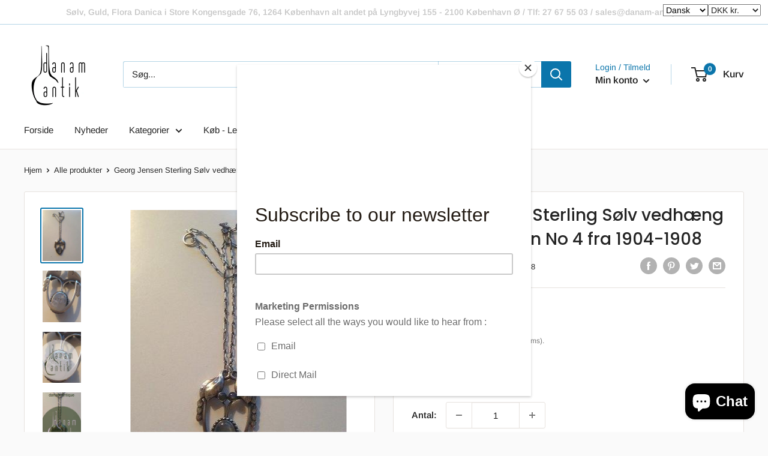

--- FILE ---
content_type: text/html; charset=utf-8
request_url: https://www.danam-antique.com/products/georg-jensen-sterling-soelv-vedhaeng-med-maanesten-no-4-fra-1904-1908
body_size: 57389
content:
  
<!doctype html>

<html class="no-js" lang="da">
  <head>
    <meta charset="utf-8">
    <meta name="viewport" content="width=device-width, initial-scale=1.0, height=device-height, minimum-scale=1.0, maximum-scale=5.0">
    <meta name="theme-color" content="#0b75ab"><title>Georg Jensen Sterling Sølv vedhæng med månesten No 4 fra 1904-1908
</title><meta name="description" content="Georg Jensen Sterling 826 Sølv vedhæng med månesten No 4 fra 1904-1908. I perfekt stand."><link rel="canonical" href="https://www.danam-antique.com/products/georg-jensen-sterling-soelv-vedhaeng-med-maanesten-no-4-fra-1904-1908"><link rel="shortcut icon" href="//www.danam-antique.com/cdn/shop/files/danamantik-favicon_96x96.png?v=1718347076" type="image/png"><link rel="preload" as="style" href="//www.danam-antique.com/cdn/shop/t/2/assets/theme.css?v=93569291776572508241758622317">
    <link rel="preload" as="script" href="//www.danam-antique.com/cdn/shop/t/2/assets/theme.min.js?v=116761201341942993531695203429">
    <link rel="preconnect" href="https://cdn.shopify.com">
    <link rel="preconnect" href="https://fonts.shopifycdn.com">
    <link rel="dns-prefetch" href="https://productreviews.shopifycdn.com">
    <link rel="dns-prefetch" href="https://ajax.googleapis.com">
    <link rel="dns-prefetch" href="https://maps.googleapis.com">
    <link rel="dns-prefetch" href="https://maps.gstatic.com">

    <meta property="og:type" content="product">
  <meta property="og:title" content="Georg Jensen Sterling Sølv vedhæng med månesten No 4 fra 1904-1908"><meta property="og:image" content="https://www.danam-antique.com/cdn/shop/files/current1_georg-jensen-sterling-solv-vedhaeng-med-manesten-no-4-fra-1904-1908-danam-antik-1.jpg?v=1751037563">
    <meta property="og:image:secure_url" content="https://www.danam-antique.com/cdn/shop/files/current1_georg-jensen-sterling-solv-vedhaeng-med-manesten-no-4-fra-1904-1908-danam-antik-1.jpg?v=1751037563">
    <meta property="og:image:width" content="360">
    <meta property="og:image:height" content="480"><meta property="product:price:amount" content="0,00">
  <meta property="product:price:currency" content="DKK"><meta property="og:description" content="Georg Jensen Sterling 826 Sølv vedhæng med månesten No 4 fra 1904-1908. I perfekt stand."><meta property="og:url" content="https://www.danam-antique.com/products/georg-jensen-sterling-soelv-vedhaeng-med-maanesten-no-4-fra-1904-1908">
<meta property="og:site_name" content="Danam Antik"><meta name="twitter:card" content="summary"><meta name="twitter:title" content="Georg Jensen Sterling Sølv vedhæng med månesten No 4 fra 1904-1908">
  <meta name="twitter:description" content="Georg Jensen Sterling 826 Sølv vedhæng med månesten No 4 fra 1904-1908. I perfekt stand.">
  <meta name="twitter:image" content="https://www.danam-antique.com/cdn/shop/files/current1_georg-jensen-sterling-solv-vedhaeng-med-manesten-no-4-fra-1904-1908-danam-antik-1_600x600_crop_center.jpg?v=1751037563">
    <link rel="preload" href="//www.danam-antique.com/cdn/fonts/poppins/poppins_n5.ad5b4b72b59a00358afc706450c864c3c8323842.woff2" as="font" type="font/woff2" crossorigin>
<link rel="preload" href="//www.danam-antique.com/cdn/fonts/arimo/arimo_n4.a7efb558ca22d2002248bbe6f302a98edee38e35.woff2" as="font" type="font/woff2" crossorigin>

<style>
  @font-face {
  font-family: Poppins;
  font-weight: 500;
  font-style: normal;
  font-display: swap;
  src: url("//www.danam-antique.com/cdn/fonts/poppins/poppins_n5.ad5b4b72b59a00358afc706450c864c3c8323842.woff2") format("woff2"),
       url("//www.danam-antique.com/cdn/fonts/poppins/poppins_n5.33757fdf985af2d24b32fcd84c9a09224d4b2c39.woff") format("woff");
}

  @font-face {
  font-family: Arimo;
  font-weight: 400;
  font-style: normal;
  font-display: swap;
  src: url("//www.danam-antique.com/cdn/fonts/arimo/arimo_n4.a7efb558ca22d2002248bbe6f302a98edee38e35.woff2") format("woff2"),
       url("//www.danam-antique.com/cdn/fonts/arimo/arimo_n4.0da809f7d1d5ede2a73be7094ac00741efdb6387.woff") format("woff");
}

@font-face {
  font-family: Arimo;
  font-weight: 600;
  font-style: normal;
  font-display: swap;
  src: url("//www.danam-antique.com/cdn/fonts/arimo/arimo_n6.9c18b0befd86597f319b7d7f925727d04c262b32.woff2") format("woff2"),
       url("//www.danam-antique.com/cdn/fonts/arimo/arimo_n6.422bf6679b81a8bfb1b25d19299a53688390c2b9.woff") format("woff");
}

@font-face {
  font-family: Poppins;
  font-weight: 500;
  font-style: italic;
  font-display: swap;
  src: url("//www.danam-antique.com/cdn/fonts/poppins/poppins_i5.6acfce842c096080e34792078ef3cb7c3aad24d4.woff2") format("woff2"),
       url("//www.danam-antique.com/cdn/fonts/poppins/poppins_i5.a49113e4fe0ad7fd7716bd237f1602cbec299b3c.woff") format("woff");
}


  @font-face {
  font-family: Arimo;
  font-weight: 700;
  font-style: normal;
  font-display: swap;
  src: url("//www.danam-antique.com/cdn/fonts/arimo/arimo_n7.1d2d0638e6a1228d86beb0e10006e3280ccb2d04.woff2") format("woff2"),
       url("//www.danam-antique.com/cdn/fonts/arimo/arimo_n7.f4b9139e8eac4a17b38b8707044c20f54c3be479.woff") format("woff");
}

  @font-face {
  font-family: Arimo;
  font-weight: 400;
  font-style: italic;
  font-display: swap;
  src: url("//www.danam-antique.com/cdn/fonts/arimo/arimo_i4.438ddb21a1b98c7230698d70dc1a21df235701b2.woff2") format("woff2"),
       url("//www.danam-antique.com/cdn/fonts/arimo/arimo_i4.0e1908a0dc1ec32fabb5a03a0c9ee2083f82e3d7.woff") format("woff");
}

  @font-face {
  font-family: Arimo;
  font-weight: 700;
  font-style: italic;
  font-display: swap;
  src: url("//www.danam-antique.com/cdn/fonts/arimo/arimo_i7.b9f09537c29041ec8d51f8cdb7c9b8e4f1f82cb1.woff2") format("woff2"),
       url("//www.danam-antique.com/cdn/fonts/arimo/arimo_i7.ec659fc855f754fd0b1bd052e606bba1058f73da.woff") format("woff");
}


  :root {
    --default-text-font-size : 15px;
    --base-text-font-size    : 15px;
    --heading-font-family    : Poppins, sans-serif;
    --heading-font-weight    : 500;
    --heading-font-style     : normal;
    --text-font-family       : Arimo, sans-serif;
    --text-font-weight       : 400;
    --text-font-style        : normal;
    --text-font-bolder-weight: 600;
    --text-link-decoration   : underline;

    --text-color               : #252525;
    --text-color-rgb           : 37, 37, 37;
    --heading-color            : #252525;
    --border-color             : #e7e2de;
    --border-color-rgb         : 231, 226, 222;
    --form-border-color        : #dcd5cf;
    --accent-color             : #0b75ab;
    --accent-color-rgb         : 11, 117, 171;
    --link-color               : #0b75ab;
    --link-color-hover         : #064463;
    --background               : #fafafa;
    --secondary-background     : #ffffff;
    --secondary-background-rgb : 255, 255, 255;
    --accent-background        : rgba(11, 117, 171, 0.08);

    --input-background: #ffffff;

    --error-color       : #dbdbdb;
    --error-background  : rgba(219, 219, 219, 0.07);
    --success-color     : #48b448;
    --success-background: rgba(72, 180, 72, 0.11);

    --primary-button-background      : #28b6ff;
    --primary-button-background-rgb  : 40, 182, 255;
    --primary-button-text-color      : #ffffff;
    --secondary-button-background    : #252525;
    --secondary-button-background-rgb: 37, 37, 37;
    --secondary-button-text-color    : #ffffff;

    --header-background      : #ffffff;
    --header-text-color      : #252525;
    --header-light-text-color: #0b75ab;
    --header-border-color    : rgba(11, 117, 171, 0.3);
    --header-accent-color    : #0b75ab;

    --footer-background-color:    #f1f1f1;
    --footer-heading-text-color:  #252525;
    --footer-body-text-color:     #252525;
    --footer-accent-color:        #0b75ab;
    --footer-accent-color-rgb:    11, 117, 171;
    --footer-border:              none;
    
    --flickity-arrow-color: #bcaea3;--product-on-sale-accent           : #ee0000;
    --product-on-sale-accent-rgb       : 238, 0, 0;
    --product-on-sale-color            : #ffffff;
    --product-in-stock-color           : #008a00;
    --product-low-stock-color          : #ee0000;
    --product-sold-out-color           : #d1d1d4;
    --product-custom-label-1-background: #ff6128;
    --product-custom-label-1-color     : #ffffff;
    --product-custom-label-2-background: #a95ebe;
    --product-custom-label-2-color     : #ffffff;
    --product-review-star-color        : #ffb647;

    --mobile-container-gutter : 20px;
    --desktop-container-gutter: 40px;
  }
</style>

<script>
  // IE11 does not have support for CSS variables, so we have to polyfill them
  if (!(((window || {}).CSS || {}).supports && window.CSS.supports('(--a: 0)'))) {
    const script = document.createElement('script');
    script.type = 'text/javascript';
    script.src = 'https://cdn.jsdelivr.net/npm/css-vars-ponyfill@2';
    script.onload = function() {
      cssVars({});
    };

    document.getElementsByTagName('head')[0].appendChild(script);
  }
</script>


    <script>window.performance && window.performance.mark && window.performance.mark('shopify.content_for_header.start');</script><meta name="google-site-verification" content="_pC6PvxTn_Ly4EujRbiAoNVFmk-yrFP_hLQFSqLMgRs">
<meta name="google-site-verification" content="PPMYQ2r1kD4-h-96z1s3aAnRp-ShDJvxuxI-wrX9-JU">
<meta name="facebook-domain-verification" content="voa7osycnzv9d05f4hrov4u6mnhlp5">
<meta name="facebook-domain-verification" content="y7enr7w42e7793hl91tnxlu2phpp6g">
<meta name="facebook-domain-verification" content="u96373n0imuc04pv15zy2dxufsfm42">
<meta id="shopify-digital-wallet" name="shopify-digital-wallet" content="/27921186925/digital_wallets/dialog">
<meta name="shopify-checkout-api-token" content="950afa2e40e6380e6a7567ee25e0a398">
<link rel="alternate" hreflang="x-default" href="https://www.danam-antique.com/products/georg-jensen-sterling-soelv-vedhaeng-med-maanesten-no-4-fra-1904-1908">
<link rel="alternate" hreflang="da" href="https://www.danam-antique.com/products/georg-jensen-sterling-soelv-vedhaeng-med-maanesten-no-4-fra-1904-1908">
<link rel="alternate" hreflang="ja" href="https://www.danam-antique.com/ja/products/georg-jensen-sterling-soelv-vedhaeng-med-maanesten-no-4-fra-1904-1908">
<link rel="alternate" hreflang="zh-Hans" href="https://www.danam-antique.com/zh/products/georg-jensen-sterling-soelv-vedhaeng-med-maanesten-no-4-fra-1904-1908">
<link rel="alternate" hreflang="en" href="https://www.danam-antique.com/en/products/georg-jensen-sterling-soelv-vedhaeng-med-maanesten-no-4-fra-1904-1908">
<link rel="alternate" hreflang="de" href="https://www.danam-antique.com/de/products/georg-jensen-sterling-soelv-vedhaeng-med-maanesten-no-4-fra-1904-1908">
<link rel="alternate" hreflang="zh-Hans-AC" href="https://www.danam-antique.com/zh/products/georg-jensen-sterling-soelv-vedhaeng-med-maanesten-no-4-fra-1904-1908">
<link rel="alternate" hreflang="zh-Hans-AE" href="https://www.danam-antique.com/zh/products/georg-jensen-sterling-soelv-vedhaeng-med-maanesten-no-4-fra-1904-1908">
<link rel="alternate" hreflang="zh-Hans-AG" href="https://www.danam-antique.com/zh/products/georg-jensen-sterling-soelv-vedhaeng-med-maanesten-no-4-fra-1904-1908">
<link rel="alternate" hreflang="zh-Hans-AI" href="https://www.danam-antique.com/zh/products/georg-jensen-sterling-soelv-vedhaeng-med-maanesten-no-4-fra-1904-1908">
<link rel="alternate" hreflang="zh-Hans-AL" href="https://www.danam-antique.com/zh/products/georg-jensen-sterling-soelv-vedhaeng-med-maanesten-no-4-fra-1904-1908">
<link rel="alternate" hreflang="zh-Hans-AO" href="https://www.danam-antique.com/zh/products/georg-jensen-sterling-soelv-vedhaeng-med-maanesten-no-4-fra-1904-1908">
<link rel="alternate" hreflang="zh-Hans-AT" href="https://www.danam-antique.com/zh/products/georg-jensen-sterling-soelv-vedhaeng-med-maanesten-no-4-fra-1904-1908">
<link rel="alternate" hreflang="zh-Hans-AU" href="https://www.danam-antique.com/zh/products/georg-jensen-sterling-soelv-vedhaeng-med-maanesten-no-4-fra-1904-1908">
<link rel="alternate" hreflang="zh-Hans-AW" href="https://www.danam-antique.com/zh/products/georg-jensen-sterling-soelv-vedhaeng-med-maanesten-no-4-fra-1904-1908">
<link rel="alternate" hreflang="zh-Hans-AX" href="https://www.danam-antique.com/zh/products/georg-jensen-sterling-soelv-vedhaeng-med-maanesten-no-4-fra-1904-1908">
<link rel="alternate" hreflang="zh-Hans-AZ" href="https://www.danam-antique.com/zh/products/georg-jensen-sterling-soelv-vedhaeng-med-maanesten-no-4-fra-1904-1908">
<link rel="alternate" hreflang="zh-Hans-BA" href="https://www.danam-antique.com/zh/products/georg-jensen-sterling-soelv-vedhaeng-med-maanesten-no-4-fra-1904-1908">
<link rel="alternate" hreflang="zh-Hans-BB" href="https://www.danam-antique.com/zh/products/georg-jensen-sterling-soelv-vedhaeng-med-maanesten-no-4-fra-1904-1908">
<link rel="alternate" hreflang="zh-Hans-BD" href="https://www.danam-antique.com/zh/products/georg-jensen-sterling-soelv-vedhaeng-med-maanesten-no-4-fra-1904-1908">
<link rel="alternate" hreflang="zh-Hans-BE" href="https://www.danam-antique.com/zh/products/georg-jensen-sterling-soelv-vedhaeng-med-maanesten-no-4-fra-1904-1908">
<link rel="alternate" hreflang="zh-Hans-BF" href="https://www.danam-antique.com/zh/products/georg-jensen-sterling-soelv-vedhaeng-med-maanesten-no-4-fra-1904-1908">
<link rel="alternate" hreflang="zh-Hans-BG" href="https://www.danam-antique.com/zh/products/georg-jensen-sterling-soelv-vedhaeng-med-maanesten-no-4-fra-1904-1908">
<link rel="alternate" hreflang="zh-Hans-BH" href="https://www.danam-antique.com/zh/products/georg-jensen-sterling-soelv-vedhaeng-med-maanesten-no-4-fra-1904-1908">
<link rel="alternate" hreflang="zh-Hans-BI" href="https://www.danam-antique.com/zh/products/georg-jensen-sterling-soelv-vedhaeng-med-maanesten-no-4-fra-1904-1908">
<link rel="alternate" hreflang="zh-Hans-BJ" href="https://www.danam-antique.com/zh/products/georg-jensen-sterling-soelv-vedhaeng-med-maanesten-no-4-fra-1904-1908">
<link rel="alternate" hreflang="zh-Hans-BL" href="https://www.danam-antique.com/zh/products/georg-jensen-sterling-soelv-vedhaeng-med-maanesten-no-4-fra-1904-1908">
<link rel="alternate" hreflang="zh-Hans-BM" href="https://www.danam-antique.com/zh/products/georg-jensen-sterling-soelv-vedhaeng-med-maanesten-no-4-fra-1904-1908">
<link rel="alternate" hreflang="zh-Hans-BN" href="https://www.danam-antique.com/zh/products/georg-jensen-sterling-soelv-vedhaeng-med-maanesten-no-4-fra-1904-1908">
<link rel="alternate" hreflang="zh-Hans-BO" href="https://www.danam-antique.com/zh/products/georg-jensen-sterling-soelv-vedhaeng-med-maanesten-no-4-fra-1904-1908">
<link rel="alternate" hreflang="zh-Hans-BQ" href="https://www.danam-antique.com/zh/products/georg-jensen-sterling-soelv-vedhaeng-med-maanesten-no-4-fra-1904-1908">
<link rel="alternate" hreflang="zh-Hans-BS" href="https://www.danam-antique.com/zh/products/georg-jensen-sterling-soelv-vedhaeng-med-maanesten-no-4-fra-1904-1908">
<link rel="alternate" hreflang="zh-Hans-BW" href="https://www.danam-antique.com/zh/products/georg-jensen-sterling-soelv-vedhaeng-med-maanesten-no-4-fra-1904-1908">
<link rel="alternate" hreflang="zh-Hans-CA" href="https://www.danam-antique.com/zh/products/georg-jensen-sterling-soelv-vedhaeng-med-maanesten-no-4-fra-1904-1908">
<link rel="alternate" hreflang="zh-Hans-CC" href="https://www.danam-antique.com/zh/products/georg-jensen-sterling-soelv-vedhaeng-med-maanesten-no-4-fra-1904-1908">
<link rel="alternate" hreflang="zh-Hans-CD" href="https://www.danam-antique.com/zh/products/georg-jensen-sterling-soelv-vedhaeng-med-maanesten-no-4-fra-1904-1908">
<link rel="alternate" hreflang="zh-Hans-CF" href="https://www.danam-antique.com/zh/products/georg-jensen-sterling-soelv-vedhaeng-med-maanesten-no-4-fra-1904-1908">
<link rel="alternate" hreflang="zh-Hans-CG" href="https://www.danam-antique.com/zh/products/georg-jensen-sterling-soelv-vedhaeng-med-maanesten-no-4-fra-1904-1908">
<link rel="alternate" hreflang="zh-Hans-CH" href="https://www.danam-antique.com/zh/products/georg-jensen-sterling-soelv-vedhaeng-med-maanesten-no-4-fra-1904-1908">
<link rel="alternate" hreflang="zh-Hans-CI" href="https://www.danam-antique.com/zh/products/georg-jensen-sterling-soelv-vedhaeng-med-maanesten-no-4-fra-1904-1908">
<link rel="alternate" hreflang="zh-Hans-CK" href="https://www.danam-antique.com/zh/products/georg-jensen-sterling-soelv-vedhaeng-med-maanesten-no-4-fra-1904-1908">
<link rel="alternate" hreflang="zh-Hans-CL" href="https://www.danam-antique.com/zh/products/georg-jensen-sterling-soelv-vedhaeng-med-maanesten-no-4-fra-1904-1908">
<link rel="alternate" hreflang="zh-Hans-CM" href="https://www.danam-antique.com/zh/products/georg-jensen-sterling-soelv-vedhaeng-med-maanesten-no-4-fra-1904-1908">
<link rel="alternate" hreflang="zh-Hans-CN" href="https://www.danam-antique.com/zh/products/georg-jensen-sterling-soelv-vedhaeng-med-maanesten-no-4-fra-1904-1908">
<link rel="alternate" hreflang="zh-Hans-CO" href="https://www.danam-antique.com/zh/products/georg-jensen-sterling-soelv-vedhaeng-med-maanesten-no-4-fra-1904-1908">
<link rel="alternate" hreflang="zh-Hans-CR" href="https://www.danam-antique.com/zh/products/georg-jensen-sterling-soelv-vedhaeng-med-maanesten-no-4-fra-1904-1908">
<link rel="alternate" hreflang="zh-Hans-CV" href="https://www.danam-antique.com/zh/products/georg-jensen-sterling-soelv-vedhaeng-med-maanesten-no-4-fra-1904-1908">
<link rel="alternate" hreflang="zh-Hans-CW" href="https://www.danam-antique.com/zh/products/georg-jensen-sterling-soelv-vedhaeng-med-maanesten-no-4-fra-1904-1908">
<link rel="alternate" hreflang="zh-Hans-CX" href="https://www.danam-antique.com/zh/products/georg-jensen-sterling-soelv-vedhaeng-med-maanesten-no-4-fra-1904-1908">
<link rel="alternate" hreflang="zh-Hans-CY" href="https://www.danam-antique.com/zh/products/georg-jensen-sterling-soelv-vedhaeng-med-maanesten-no-4-fra-1904-1908">
<link rel="alternate" hreflang="zh-Hans-CZ" href="https://www.danam-antique.com/zh/products/georg-jensen-sterling-soelv-vedhaeng-med-maanesten-no-4-fra-1904-1908">
<link rel="alternate" hreflang="zh-Hans-DE" href="https://www.danam-antique.com/zh/products/georg-jensen-sterling-soelv-vedhaeng-med-maanesten-no-4-fra-1904-1908">
<link rel="alternate" hreflang="zh-Hans-DJ" href="https://www.danam-antique.com/zh/products/georg-jensen-sterling-soelv-vedhaeng-med-maanesten-no-4-fra-1904-1908">
<link rel="alternate" hreflang="zh-Hans-DK" href="https://www.danam-antique.com/zh/products/georg-jensen-sterling-soelv-vedhaeng-med-maanesten-no-4-fra-1904-1908">
<link rel="alternate" hreflang="zh-Hans-DM" href="https://www.danam-antique.com/zh/products/georg-jensen-sterling-soelv-vedhaeng-med-maanesten-no-4-fra-1904-1908">
<link rel="alternate" hreflang="zh-Hans-DO" href="https://www.danam-antique.com/zh/products/georg-jensen-sterling-soelv-vedhaeng-med-maanesten-no-4-fra-1904-1908">
<link rel="alternate" hreflang="zh-Hans-DZ" href="https://www.danam-antique.com/zh/products/georg-jensen-sterling-soelv-vedhaeng-med-maanesten-no-4-fra-1904-1908">
<link rel="alternate" hreflang="zh-Hans-EC" href="https://www.danam-antique.com/zh/products/georg-jensen-sterling-soelv-vedhaeng-med-maanesten-no-4-fra-1904-1908">
<link rel="alternate" hreflang="zh-Hans-EE" href="https://www.danam-antique.com/zh/products/georg-jensen-sterling-soelv-vedhaeng-med-maanesten-no-4-fra-1904-1908">
<link rel="alternate" hreflang="zh-Hans-EG" href="https://www.danam-antique.com/zh/products/georg-jensen-sterling-soelv-vedhaeng-med-maanesten-no-4-fra-1904-1908">
<link rel="alternate" hreflang="zh-Hans-EH" href="https://www.danam-antique.com/zh/products/georg-jensen-sterling-soelv-vedhaeng-med-maanesten-no-4-fra-1904-1908">
<link rel="alternate" hreflang="zh-Hans-ER" href="https://www.danam-antique.com/zh/products/georg-jensen-sterling-soelv-vedhaeng-med-maanesten-no-4-fra-1904-1908">
<link rel="alternate" hreflang="zh-Hans-ES" href="https://www.danam-antique.com/zh/products/georg-jensen-sterling-soelv-vedhaeng-med-maanesten-no-4-fra-1904-1908">
<link rel="alternate" hreflang="zh-Hans-ET" href="https://www.danam-antique.com/zh/products/georg-jensen-sterling-soelv-vedhaeng-med-maanesten-no-4-fra-1904-1908">
<link rel="alternate" hreflang="zh-Hans-FI" href="https://www.danam-antique.com/zh/products/georg-jensen-sterling-soelv-vedhaeng-med-maanesten-no-4-fra-1904-1908">
<link rel="alternate" hreflang="zh-Hans-FJ" href="https://www.danam-antique.com/zh/products/georg-jensen-sterling-soelv-vedhaeng-med-maanesten-no-4-fra-1904-1908">
<link rel="alternate" hreflang="zh-Hans-FK" href="https://www.danam-antique.com/zh/products/georg-jensen-sterling-soelv-vedhaeng-med-maanesten-no-4-fra-1904-1908">
<link rel="alternate" hreflang="zh-Hans-FO" href="https://www.danam-antique.com/zh/products/georg-jensen-sterling-soelv-vedhaeng-med-maanesten-no-4-fra-1904-1908">
<link rel="alternate" hreflang="zh-Hans-FR" href="https://www.danam-antique.com/zh/products/georg-jensen-sterling-soelv-vedhaeng-med-maanesten-no-4-fra-1904-1908">
<link rel="alternate" hreflang="zh-Hans-GA" href="https://www.danam-antique.com/zh/products/georg-jensen-sterling-soelv-vedhaeng-med-maanesten-no-4-fra-1904-1908">
<link rel="alternate" hreflang="zh-Hans-GB" href="https://www.danam-antique.com/zh/products/georg-jensen-sterling-soelv-vedhaeng-med-maanesten-no-4-fra-1904-1908">
<link rel="alternate" hreflang="zh-Hans-GD" href="https://www.danam-antique.com/zh/products/georg-jensen-sterling-soelv-vedhaeng-med-maanesten-no-4-fra-1904-1908">
<link rel="alternate" hreflang="zh-Hans-GE" href="https://www.danam-antique.com/zh/products/georg-jensen-sterling-soelv-vedhaeng-med-maanesten-no-4-fra-1904-1908">
<link rel="alternate" hreflang="zh-Hans-GF" href="https://www.danam-antique.com/zh/products/georg-jensen-sterling-soelv-vedhaeng-med-maanesten-no-4-fra-1904-1908">
<link rel="alternate" hreflang="zh-Hans-GG" href="https://www.danam-antique.com/zh/products/georg-jensen-sterling-soelv-vedhaeng-med-maanesten-no-4-fra-1904-1908">
<link rel="alternate" hreflang="zh-Hans-GH" href="https://www.danam-antique.com/zh/products/georg-jensen-sterling-soelv-vedhaeng-med-maanesten-no-4-fra-1904-1908">
<link rel="alternate" hreflang="zh-Hans-GI" href="https://www.danam-antique.com/zh/products/georg-jensen-sterling-soelv-vedhaeng-med-maanesten-no-4-fra-1904-1908">
<link rel="alternate" hreflang="zh-Hans-GL" href="https://www.danam-antique.com/zh/products/georg-jensen-sterling-soelv-vedhaeng-med-maanesten-no-4-fra-1904-1908">
<link rel="alternate" hreflang="zh-Hans-GM" href="https://www.danam-antique.com/zh/products/georg-jensen-sterling-soelv-vedhaeng-med-maanesten-no-4-fra-1904-1908">
<link rel="alternate" hreflang="zh-Hans-GN" href="https://www.danam-antique.com/zh/products/georg-jensen-sterling-soelv-vedhaeng-med-maanesten-no-4-fra-1904-1908">
<link rel="alternate" hreflang="zh-Hans-GP" href="https://www.danam-antique.com/zh/products/georg-jensen-sterling-soelv-vedhaeng-med-maanesten-no-4-fra-1904-1908">
<link rel="alternate" hreflang="zh-Hans-GQ" href="https://www.danam-antique.com/zh/products/georg-jensen-sterling-soelv-vedhaeng-med-maanesten-no-4-fra-1904-1908">
<link rel="alternate" hreflang="zh-Hans-GR" href="https://www.danam-antique.com/zh/products/georg-jensen-sterling-soelv-vedhaeng-med-maanesten-no-4-fra-1904-1908">
<link rel="alternate" hreflang="zh-Hans-GS" href="https://www.danam-antique.com/zh/products/georg-jensen-sterling-soelv-vedhaeng-med-maanesten-no-4-fra-1904-1908">
<link rel="alternate" hreflang="zh-Hans-GT" href="https://www.danam-antique.com/zh/products/georg-jensen-sterling-soelv-vedhaeng-med-maanesten-no-4-fra-1904-1908">
<link rel="alternate" hreflang="zh-Hans-GW" href="https://www.danam-antique.com/zh/products/georg-jensen-sterling-soelv-vedhaeng-med-maanesten-no-4-fra-1904-1908">
<link rel="alternate" hreflang="zh-Hans-GY" href="https://www.danam-antique.com/zh/products/georg-jensen-sterling-soelv-vedhaeng-med-maanesten-no-4-fra-1904-1908">
<link rel="alternate" hreflang="zh-Hans-HK" href="https://www.danam-antique.com/zh/products/georg-jensen-sterling-soelv-vedhaeng-med-maanesten-no-4-fra-1904-1908">
<link rel="alternate" hreflang="zh-Hans-HN" href="https://www.danam-antique.com/zh/products/georg-jensen-sterling-soelv-vedhaeng-med-maanesten-no-4-fra-1904-1908">
<link rel="alternate" hreflang="zh-Hans-HR" href="https://www.danam-antique.com/zh/products/georg-jensen-sterling-soelv-vedhaeng-med-maanesten-no-4-fra-1904-1908">
<link rel="alternate" hreflang="zh-Hans-HT" href="https://www.danam-antique.com/zh/products/georg-jensen-sterling-soelv-vedhaeng-med-maanesten-no-4-fra-1904-1908">
<link rel="alternate" hreflang="zh-Hans-HU" href="https://www.danam-antique.com/zh/products/georg-jensen-sterling-soelv-vedhaeng-med-maanesten-no-4-fra-1904-1908">
<link rel="alternate" hreflang="zh-Hans-ID" href="https://www.danam-antique.com/zh/products/georg-jensen-sterling-soelv-vedhaeng-med-maanesten-no-4-fra-1904-1908">
<link rel="alternate" hreflang="zh-Hans-IE" href="https://www.danam-antique.com/zh/products/georg-jensen-sterling-soelv-vedhaeng-med-maanesten-no-4-fra-1904-1908">
<link rel="alternate" hreflang="zh-Hans-IL" href="https://www.danam-antique.com/zh/products/georg-jensen-sterling-soelv-vedhaeng-med-maanesten-no-4-fra-1904-1908">
<link rel="alternate" hreflang="zh-Hans-IM" href="https://www.danam-antique.com/zh/products/georg-jensen-sterling-soelv-vedhaeng-med-maanesten-no-4-fra-1904-1908">
<link rel="alternate" hreflang="zh-Hans-IN" href="https://www.danam-antique.com/zh/products/georg-jensen-sterling-soelv-vedhaeng-med-maanesten-no-4-fra-1904-1908">
<link rel="alternate" hreflang="zh-Hans-IO" href="https://www.danam-antique.com/zh/products/georg-jensen-sterling-soelv-vedhaeng-med-maanesten-no-4-fra-1904-1908">
<link rel="alternate" hreflang="zh-Hans-IQ" href="https://www.danam-antique.com/zh/products/georg-jensen-sterling-soelv-vedhaeng-med-maanesten-no-4-fra-1904-1908">
<link rel="alternate" hreflang="zh-Hans-IS" href="https://www.danam-antique.com/zh/products/georg-jensen-sterling-soelv-vedhaeng-med-maanesten-no-4-fra-1904-1908">
<link rel="alternate" hreflang="zh-Hans-IT" href="https://www.danam-antique.com/zh/products/georg-jensen-sterling-soelv-vedhaeng-med-maanesten-no-4-fra-1904-1908">
<link rel="alternate" hreflang="zh-Hans-JE" href="https://www.danam-antique.com/zh/products/georg-jensen-sterling-soelv-vedhaeng-med-maanesten-no-4-fra-1904-1908">
<link rel="alternate" hreflang="zh-Hans-JM" href="https://www.danam-antique.com/zh/products/georg-jensen-sterling-soelv-vedhaeng-med-maanesten-no-4-fra-1904-1908">
<link rel="alternate" hreflang="zh-Hans-JO" href="https://www.danam-antique.com/zh/products/georg-jensen-sterling-soelv-vedhaeng-med-maanesten-no-4-fra-1904-1908">
<link rel="alternate" hreflang="zh-Hans-JP" href="https://www.danam-antique.com/zh/products/georg-jensen-sterling-soelv-vedhaeng-med-maanesten-no-4-fra-1904-1908">
<link rel="alternate" hreflang="zh-Hans-KE" href="https://www.danam-antique.com/zh/products/georg-jensen-sterling-soelv-vedhaeng-med-maanesten-no-4-fra-1904-1908">
<link rel="alternate" hreflang="zh-Hans-KG" href="https://www.danam-antique.com/zh/products/georg-jensen-sterling-soelv-vedhaeng-med-maanesten-no-4-fra-1904-1908">
<link rel="alternate" hreflang="zh-Hans-KH" href="https://www.danam-antique.com/zh/products/georg-jensen-sterling-soelv-vedhaeng-med-maanesten-no-4-fra-1904-1908">
<link rel="alternate" hreflang="zh-Hans-KI" href="https://www.danam-antique.com/zh/products/georg-jensen-sterling-soelv-vedhaeng-med-maanesten-no-4-fra-1904-1908">
<link rel="alternate" hreflang="zh-Hans-KM" href="https://www.danam-antique.com/zh/products/georg-jensen-sterling-soelv-vedhaeng-med-maanesten-no-4-fra-1904-1908">
<link rel="alternate" hreflang="zh-Hans-KN" href="https://www.danam-antique.com/zh/products/georg-jensen-sterling-soelv-vedhaeng-med-maanesten-no-4-fra-1904-1908">
<link rel="alternate" hreflang="zh-Hans-KR" href="https://www.danam-antique.com/zh/products/georg-jensen-sterling-soelv-vedhaeng-med-maanesten-no-4-fra-1904-1908">
<link rel="alternate" hreflang="zh-Hans-KW" href="https://www.danam-antique.com/zh/products/georg-jensen-sterling-soelv-vedhaeng-med-maanesten-no-4-fra-1904-1908">
<link rel="alternate" hreflang="zh-Hans-KY" href="https://www.danam-antique.com/zh/products/georg-jensen-sterling-soelv-vedhaeng-med-maanesten-no-4-fra-1904-1908">
<link rel="alternate" hreflang="zh-Hans-KZ" href="https://www.danam-antique.com/zh/products/georg-jensen-sterling-soelv-vedhaeng-med-maanesten-no-4-fra-1904-1908">
<link rel="alternate" hreflang="zh-Hans-LA" href="https://www.danam-antique.com/zh/products/georg-jensen-sterling-soelv-vedhaeng-med-maanesten-no-4-fra-1904-1908">
<link rel="alternate" hreflang="zh-Hans-LB" href="https://www.danam-antique.com/zh/products/georg-jensen-sterling-soelv-vedhaeng-med-maanesten-no-4-fra-1904-1908">
<link rel="alternate" hreflang="zh-Hans-LC" href="https://www.danam-antique.com/zh/products/georg-jensen-sterling-soelv-vedhaeng-med-maanesten-no-4-fra-1904-1908">
<link rel="alternate" hreflang="zh-Hans-LI" href="https://www.danam-antique.com/zh/products/georg-jensen-sterling-soelv-vedhaeng-med-maanesten-no-4-fra-1904-1908">
<link rel="alternate" hreflang="zh-Hans-LK" href="https://www.danam-antique.com/zh/products/georg-jensen-sterling-soelv-vedhaeng-med-maanesten-no-4-fra-1904-1908">
<link rel="alternate" hreflang="zh-Hans-LR" href="https://www.danam-antique.com/zh/products/georg-jensen-sterling-soelv-vedhaeng-med-maanesten-no-4-fra-1904-1908">
<link rel="alternate" hreflang="zh-Hans-LS" href="https://www.danam-antique.com/zh/products/georg-jensen-sterling-soelv-vedhaeng-med-maanesten-no-4-fra-1904-1908">
<link rel="alternate" hreflang="zh-Hans-LT" href="https://www.danam-antique.com/zh/products/georg-jensen-sterling-soelv-vedhaeng-med-maanesten-no-4-fra-1904-1908">
<link rel="alternate" hreflang="zh-Hans-LU" href="https://www.danam-antique.com/zh/products/georg-jensen-sterling-soelv-vedhaeng-med-maanesten-no-4-fra-1904-1908">
<link rel="alternate" hreflang="zh-Hans-LV" href="https://www.danam-antique.com/zh/products/georg-jensen-sterling-soelv-vedhaeng-med-maanesten-no-4-fra-1904-1908">
<link rel="alternate" hreflang="zh-Hans-LY" href="https://www.danam-antique.com/zh/products/georg-jensen-sterling-soelv-vedhaeng-med-maanesten-no-4-fra-1904-1908">
<link rel="alternate" hreflang="zh-Hans-MA" href="https://www.danam-antique.com/zh/products/georg-jensen-sterling-soelv-vedhaeng-med-maanesten-no-4-fra-1904-1908">
<link rel="alternate" hreflang="zh-Hans-MC" href="https://www.danam-antique.com/zh/products/georg-jensen-sterling-soelv-vedhaeng-med-maanesten-no-4-fra-1904-1908">
<link rel="alternate" hreflang="zh-Hans-MD" href="https://www.danam-antique.com/zh/products/georg-jensen-sterling-soelv-vedhaeng-med-maanesten-no-4-fra-1904-1908">
<link rel="alternate" hreflang="zh-Hans-ME" href="https://www.danam-antique.com/zh/products/georg-jensen-sterling-soelv-vedhaeng-med-maanesten-no-4-fra-1904-1908">
<link rel="alternate" hreflang="zh-Hans-MF" href="https://www.danam-antique.com/zh/products/georg-jensen-sterling-soelv-vedhaeng-med-maanesten-no-4-fra-1904-1908">
<link rel="alternate" hreflang="zh-Hans-MG" href="https://www.danam-antique.com/zh/products/georg-jensen-sterling-soelv-vedhaeng-med-maanesten-no-4-fra-1904-1908">
<link rel="alternate" hreflang="zh-Hans-MK" href="https://www.danam-antique.com/zh/products/georg-jensen-sterling-soelv-vedhaeng-med-maanesten-no-4-fra-1904-1908">
<link rel="alternate" hreflang="zh-Hans-ML" href="https://www.danam-antique.com/zh/products/georg-jensen-sterling-soelv-vedhaeng-med-maanesten-no-4-fra-1904-1908">
<link rel="alternate" hreflang="zh-Hans-MM" href="https://www.danam-antique.com/zh/products/georg-jensen-sterling-soelv-vedhaeng-med-maanesten-no-4-fra-1904-1908">
<link rel="alternate" hreflang="zh-Hans-MN" href="https://www.danam-antique.com/zh/products/georg-jensen-sterling-soelv-vedhaeng-med-maanesten-no-4-fra-1904-1908">
<link rel="alternate" hreflang="zh-Hans-MO" href="https://www.danam-antique.com/zh/products/georg-jensen-sterling-soelv-vedhaeng-med-maanesten-no-4-fra-1904-1908">
<link rel="alternate" hreflang="zh-Hans-MQ" href="https://www.danam-antique.com/zh/products/georg-jensen-sterling-soelv-vedhaeng-med-maanesten-no-4-fra-1904-1908">
<link rel="alternate" hreflang="zh-Hans-MR" href="https://www.danam-antique.com/zh/products/georg-jensen-sterling-soelv-vedhaeng-med-maanesten-no-4-fra-1904-1908">
<link rel="alternate" hreflang="zh-Hans-MS" href="https://www.danam-antique.com/zh/products/georg-jensen-sterling-soelv-vedhaeng-med-maanesten-no-4-fra-1904-1908">
<link rel="alternate" hreflang="zh-Hans-MT" href="https://www.danam-antique.com/zh/products/georg-jensen-sterling-soelv-vedhaeng-med-maanesten-no-4-fra-1904-1908">
<link rel="alternate" hreflang="zh-Hans-MU" href="https://www.danam-antique.com/zh/products/georg-jensen-sterling-soelv-vedhaeng-med-maanesten-no-4-fra-1904-1908">
<link rel="alternate" hreflang="zh-Hans-MV" href="https://www.danam-antique.com/zh/products/georg-jensen-sterling-soelv-vedhaeng-med-maanesten-no-4-fra-1904-1908">
<link rel="alternate" hreflang="zh-Hans-MW" href="https://www.danam-antique.com/zh/products/georg-jensen-sterling-soelv-vedhaeng-med-maanesten-no-4-fra-1904-1908">
<link rel="alternate" hreflang="zh-Hans-MX" href="https://www.danam-antique.com/zh/products/georg-jensen-sterling-soelv-vedhaeng-med-maanesten-no-4-fra-1904-1908">
<link rel="alternate" hreflang="zh-Hans-MY" href="https://www.danam-antique.com/zh/products/georg-jensen-sterling-soelv-vedhaeng-med-maanesten-no-4-fra-1904-1908">
<link rel="alternate" hreflang="zh-Hans-MZ" href="https://www.danam-antique.com/zh/products/georg-jensen-sterling-soelv-vedhaeng-med-maanesten-no-4-fra-1904-1908">
<link rel="alternate" hreflang="zh-Hans-NA" href="https://www.danam-antique.com/zh/products/georg-jensen-sterling-soelv-vedhaeng-med-maanesten-no-4-fra-1904-1908">
<link rel="alternate" hreflang="zh-Hans-NC" href="https://www.danam-antique.com/zh/products/georg-jensen-sterling-soelv-vedhaeng-med-maanesten-no-4-fra-1904-1908">
<link rel="alternate" hreflang="zh-Hans-NE" href="https://www.danam-antique.com/zh/products/georg-jensen-sterling-soelv-vedhaeng-med-maanesten-no-4-fra-1904-1908">
<link rel="alternate" hreflang="zh-Hans-NF" href="https://www.danam-antique.com/zh/products/georg-jensen-sterling-soelv-vedhaeng-med-maanesten-no-4-fra-1904-1908">
<link rel="alternate" hreflang="zh-Hans-NG" href="https://www.danam-antique.com/zh/products/georg-jensen-sterling-soelv-vedhaeng-med-maanesten-no-4-fra-1904-1908">
<link rel="alternate" hreflang="zh-Hans-NI" href="https://www.danam-antique.com/zh/products/georg-jensen-sterling-soelv-vedhaeng-med-maanesten-no-4-fra-1904-1908">
<link rel="alternate" hreflang="zh-Hans-NL" href="https://www.danam-antique.com/zh/products/georg-jensen-sterling-soelv-vedhaeng-med-maanesten-no-4-fra-1904-1908">
<link rel="alternate" hreflang="zh-Hans-NO" href="https://www.danam-antique.com/zh/products/georg-jensen-sterling-soelv-vedhaeng-med-maanesten-no-4-fra-1904-1908">
<link rel="alternate" hreflang="zh-Hans-NP" href="https://www.danam-antique.com/zh/products/georg-jensen-sterling-soelv-vedhaeng-med-maanesten-no-4-fra-1904-1908">
<link rel="alternate" hreflang="zh-Hans-NR" href="https://www.danam-antique.com/zh/products/georg-jensen-sterling-soelv-vedhaeng-med-maanesten-no-4-fra-1904-1908">
<link rel="alternate" hreflang="zh-Hans-NU" href="https://www.danam-antique.com/zh/products/georg-jensen-sterling-soelv-vedhaeng-med-maanesten-no-4-fra-1904-1908">
<link rel="alternate" hreflang="zh-Hans-NZ" href="https://www.danam-antique.com/zh/products/georg-jensen-sterling-soelv-vedhaeng-med-maanesten-no-4-fra-1904-1908">
<link rel="alternate" hreflang="zh-Hans-OM" href="https://www.danam-antique.com/zh/products/georg-jensen-sterling-soelv-vedhaeng-med-maanesten-no-4-fra-1904-1908">
<link rel="alternate" hreflang="zh-Hans-PA" href="https://www.danam-antique.com/zh/products/georg-jensen-sterling-soelv-vedhaeng-med-maanesten-no-4-fra-1904-1908">
<link rel="alternate" hreflang="zh-Hans-PE" href="https://www.danam-antique.com/zh/products/georg-jensen-sterling-soelv-vedhaeng-med-maanesten-no-4-fra-1904-1908">
<link rel="alternate" hreflang="zh-Hans-PF" href="https://www.danam-antique.com/zh/products/georg-jensen-sterling-soelv-vedhaeng-med-maanesten-no-4-fra-1904-1908">
<link rel="alternate" hreflang="zh-Hans-PG" href="https://www.danam-antique.com/zh/products/georg-jensen-sterling-soelv-vedhaeng-med-maanesten-no-4-fra-1904-1908">
<link rel="alternate" hreflang="zh-Hans-PH" href="https://www.danam-antique.com/zh/products/georg-jensen-sterling-soelv-vedhaeng-med-maanesten-no-4-fra-1904-1908">
<link rel="alternate" hreflang="zh-Hans-PK" href="https://www.danam-antique.com/zh/products/georg-jensen-sterling-soelv-vedhaeng-med-maanesten-no-4-fra-1904-1908">
<link rel="alternate" hreflang="zh-Hans-PL" href="https://www.danam-antique.com/zh/products/georg-jensen-sterling-soelv-vedhaeng-med-maanesten-no-4-fra-1904-1908">
<link rel="alternate" hreflang="zh-Hans-PM" href="https://www.danam-antique.com/zh/products/georg-jensen-sterling-soelv-vedhaeng-med-maanesten-no-4-fra-1904-1908">
<link rel="alternate" hreflang="zh-Hans-PN" href="https://www.danam-antique.com/zh/products/georg-jensen-sterling-soelv-vedhaeng-med-maanesten-no-4-fra-1904-1908">
<link rel="alternate" hreflang="zh-Hans-PS" href="https://www.danam-antique.com/zh/products/georg-jensen-sterling-soelv-vedhaeng-med-maanesten-no-4-fra-1904-1908">
<link rel="alternate" hreflang="zh-Hans-PT" href="https://www.danam-antique.com/zh/products/georg-jensen-sterling-soelv-vedhaeng-med-maanesten-no-4-fra-1904-1908">
<link rel="alternate" hreflang="zh-Hans-PY" href="https://www.danam-antique.com/zh/products/georg-jensen-sterling-soelv-vedhaeng-med-maanesten-no-4-fra-1904-1908">
<link rel="alternate" hreflang="zh-Hans-QA" href="https://www.danam-antique.com/zh/products/georg-jensen-sterling-soelv-vedhaeng-med-maanesten-no-4-fra-1904-1908">
<link rel="alternate" hreflang="zh-Hans-RE" href="https://www.danam-antique.com/zh/products/georg-jensen-sterling-soelv-vedhaeng-med-maanesten-no-4-fra-1904-1908">
<link rel="alternate" hreflang="zh-Hans-RO" href="https://www.danam-antique.com/zh/products/georg-jensen-sterling-soelv-vedhaeng-med-maanesten-no-4-fra-1904-1908">
<link rel="alternate" hreflang="zh-Hans-RS" href="https://www.danam-antique.com/zh/products/georg-jensen-sterling-soelv-vedhaeng-med-maanesten-no-4-fra-1904-1908">
<link rel="alternate" hreflang="zh-Hans-RU" href="https://www.danam-antique.com/zh/products/georg-jensen-sterling-soelv-vedhaeng-med-maanesten-no-4-fra-1904-1908">
<link rel="alternate" hreflang="zh-Hans-RW" href="https://www.danam-antique.com/zh/products/georg-jensen-sterling-soelv-vedhaeng-med-maanesten-no-4-fra-1904-1908">
<link rel="alternate" hreflang="zh-Hans-SA" href="https://www.danam-antique.com/zh/products/georg-jensen-sterling-soelv-vedhaeng-med-maanesten-no-4-fra-1904-1908">
<link rel="alternate" hreflang="zh-Hans-SB" href="https://www.danam-antique.com/zh/products/georg-jensen-sterling-soelv-vedhaeng-med-maanesten-no-4-fra-1904-1908">
<link rel="alternate" hreflang="zh-Hans-SC" href="https://www.danam-antique.com/zh/products/georg-jensen-sterling-soelv-vedhaeng-med-maanesten-no-4-fra-1904-1908">
<link rel="alternate" hreflang="zh-Hans-SD" href="https://www.danam-antique.com/zh/products/georg-jensen-sterling-soelv-vedhaeng-med-maanesten-no-4-fra-1904-1908">
<link rel="alternate" hreflang="zh-Hans-SE" href="https://www.danam-antique.com/zh/products/georg-jensen-sterling-soelv-vedhaeng-med-maanesten-no-4-fra-1904-1908">
<link rel="alternate" hreflang="zh-Hans-SG" href="https://www.danam-antique.com/zh/products/georg-jensen-sterling-soelv-vedhaeng-med-maanesten-no-4-fra-1904-1908">
<link rel="alternate" hreflang="zh-Hans-SH" href="https://www.danam-antique.com/zh/products/georg-jensen-sterling-soelv-vedhaeng-med-maanesten-no-4-fra-1904-1908">
<link rel="alternate" hreflang="zh-Hans-SI" href="https://www.danam-antique.com/zh/products/georg-jensen-sterling-soelv-vedhaeng-med-maanesten-no-4-fra-1904-1908">
<link rel="alternate" hreflang="zh-Hans-SJ" href="https://www.danam-antique.com/zh/products/georg-jensen-sterling-soelv-vedhaeng-med-maanesten-no-4-fra-1904-1908">
<link rel="alternate" hreflang="zh-Hans-SK" href="https://www.danam-antique.com/zh/products/georg-jensen-sterling-soelv-vedhaeng-med-maanesten-no-4-fra-1904-1908">
<link rel="alternate" hreflang="zh-Hans-SL" href="https://www.danam-antique.com/zh/products/georg-jensen-sterling-soelv-vedhaeng-med-maanesten-no-4-fra-1904-1908">
<link rel="alternate" hreflang="zh-Hans-SM" href="https://www.danam-antique.com/zh/products/georg-jensen-sterling-soelv-vedhaeng-med-maanesten-no-4-fra-1904-1908">
<link rel="alternate" hreflang="zh-Hans-SN" href="https://www.danam-antique.com/zh/products/georg-jensen-sterling-soelv-vedhaeng-med-maanesten-no-4-fra-1904-1908">
<link rel="alternate" hreflang="zh-Hans-SO" href="https://www.danam-antique.com/zh/products/georg-jensen-sterling-soelv-vedhaeng-med-maanesten-no-4-fra-1904-1908">
<link rel="alternate" hreflang="zh-Hans-SR" href="https://www.danam-antique.com/zh/products/georg-jensen-sterling-soelv-vedhaeng-med-maanesten-no-4-fra-1904-1908">
<link rel="alternate" hreflang="zh-Hans-SS" href="https://www.danam-antique.com/zh/products/georg-jensen-sterling-soelv-vedhaeng-med-maanesten-no-4-fra-1904-1908">
<link rel="alternate" hreflang="zh-Hans-ST" href="https://www.danam-antique.com/zh/products/georg-jensen-sterling-soelv-vedhaeng-med-maanesten-no-4-fra-1904-1908">
<link rel="alternate" hreflang="zh-Hans-SV" href="https://www.danam-antique.com/zh/products/georg-jensen-sterling-soelv-vedhaeng-med-maanesten-no-4-fra-1904-1908">
<link rel="alternate" hreflang="zh-Hans-SX" href="https://www.danam-antique.com/zh/products/georg-jensen-sterling-soelv-vedhaeng-med-maanesten-no-4-fra-1904-1908">
<link rel="alternate" hreflang="zh-Hans-SZ" href="https://www.danam-antique.com/zh/products/georg-jensen-sterling-soelv-vedhaeng-med-maanesten-no-4-fra-1904-1908">
<link rel="alternate" hreflang="zh-Hans-TA" href="https://www.danam-antique.com/zh/products/georg-jensen-sterling-soelv-vedhaeng-med-maanesten-no-4-fra-1904-1908">
<link rel="alternate" hreflang="zh-Hans-TC" href="https://www.danam-antique.com/zh/products/georg-jensen-sterling-soelv-vedhaeng-med-maanesten-no-4-fra-1904-1908">
<link rel="alternate" hreflang="zh-Hans-TD" href="https://www.danam-antique.com/zh/products/georg-jensen-sterling-soelv-vedhaeng-med-maanesten-no-4-fra-1904-1908">
<link rel="alternate" hreflang="zh-Hans-TF" href="https://www.danam-antique.com/zh/products/georg-jensen-sterling-soelv-vedhaeng-med-maanesten-no-4-fra-1904-1908">
<link rel="alternate" hreflang="zh-Hans-TG" href="https://www.danam-antique.com/zh/products/georg-jensen-sterling-soelv-vedhaeng-med-maanesten-no-4-fra-1904-1908">
<link rel="alternate" hreflang="zh-Hans-TH" href="https://www.danam-antique.com/zh/products/georg-jensen-sterling-soelv-vedhaeng-med-maanesten-no-4-fra-1904-1908">
<link rel="alternate" hreflang="zh-Hans-TJ" href="https://www.danam-antique.com/zh/products/georg-jensen-sterling-soelv-vedhaeng-med-maanesten-no-4-fra-1904-1908">
<link rel="alternate" hreflang="zh-Hans-TK" href="https://www.danam-antique.com/zh/products/georg-jensen-sterling-soelv-vedhaeng-med-maanesten-no-4-fra-1904-1908">
<link rel="alternate" hreflang="zh-Hans-TL" href="https://www.danam-antique.com/zh/products/georg-jensen-sterling-soelv-vedhaeng-med-maanesten-no-4-fra-1904-1908">
<link rel="alternate" hreflang="zh-Hans-TM" href="https://www.danam-antique.com/zh/products/georg-jensen-sterling-soelv-vedhaeng-med-maanesten-no-4-fra-1904-1908">
<link rel="alternate" hreflang="zh-Hans-TN" href="https://www.danam-antique.com/zh/products/georg-jensen-sterling-soelv-vedhaeng-med-maanesten-no-4-fra-1904-1908">
<link rel="alternate" hreflang="zh-Hans-TO" href="https://www.danam-antique.com/zh/products/georg-jensen-sterling-soelv-vedhaeng-med-maanesten-no-4-fra-1904-1908">
<link rel="alternate" hreflang="zh-Hans-TR" href="https://www.danam-antique.com/zh/products/georg-jensen-sterling-soelv-vedhaeng-med-maanesten-no-4-fra-1904-1908">
<link rel="alternate" hreflang="zh-Hans-TT" href="https://www.danam-antique.com/zh/products/georg-jensen-sterling-soelv-vedhaeng-med-maanesten-no-4-fra-1904-1908">
<link rel="alternate" hreflang="zh-Hans-TV" href="https://www.danam-antique.com/zh/products/georg-jensen-sterling-soelv-vedhaeng-med-maanesten-no-4-fra-1904-1908">
<link rel="alternate" hreflang="zh-Hans-TW" href="https://www.danam-antique.com/zh/products/georg-jensen-sterling-soelv-vedhaeng-med-maanesten-no-4-fra-1904-1908">
<link rel="alternate" hreflang="zh-Hans-TZ" href="https://www.danam-antique.com/zh/products/georg-jensen-sterling-soelv-vedhaeng-med-maanesten-no-4-fra-1904-1908">
<link rel="alternate" hreflang="zh-Hans-UA" href="https://www.danam-antique.com/zh/products/georg-jensen-sterling-soelv-vedhaeng-med-maanesten-no-4-fra-1904-1908">
<link rel="alternate" hreflang="zh-Hans-UG" href="https://www.danam-antique.com/zh/products/georg-jensen-sterling-soelv-vedhaeng-med-maanesten-no-4-fra-1904-1908">
<link rel="alternate" hreflang="zh-Hans-UM" href="https://www.danam-antique.com/zh/products/georg-jensen-sterling-soelv-vedhaeng-med-maanesten-no-4-fra-1904-1908">
<link rel="alternate" hreflang="zh-Hans-US" href="https://www.danam-antique.com/zh/products/georg-jensen-sterling-soelv-vedhaeng-med-maanesten-no-4-fra-1904-1908">
<link rel="alternate" hreflang="zh-Hans-UY" href="https://www.danam-antique.com/zh/products/georg-jensen-sterling-soelv-vedhaeng-med-maanesten-no-4-fra-1904-1908">
<link rel="alternate" hreflang="zh-Hans-UZ" href="https://www.danam-antique.com/zh/products/georg-jensen-sterling-soelv-vedhaeng-med-maanesten-no-4-fra-1904-1908">
<link rel="alternate" hreflang="zh-Hans-VA" href="https://www.danam-antique.com/zh/products/georg-jensen-sterling-soelv-vedhaeng-med-maanesten-no-4-fra-1904-1908">
<link rel="alternate" hreflang="zh-Hans-VC" href="https://www.danam-antique.com/zh/products/georg-jensen-sterling-soelv-vedhaeng-med-maanesten-no-4-fra-1904-1908">
<link rel="alternate" hreflang="zh-Hans-VE" href="https://www.danam-antique.com/zh/products/georg-jensen-sterling-soelv-vedhaeng-med-maanesten-no-4-fra-1904-1908">
<link rel="alternate" hreflang="zh-Hans-VG" href="https://www.danam-antique.com/zh/products/georg-jensen-sterling-soelv-vedhaeng-med-maanesten-no-4-fra-1904-1908">
<link rel="alternate" hreflang="zh-Hans-VN" href="https://www.danam-antique.com/zh/products/georg-jensen-sterling-soelv-vedhaeng-med-maanesten-no-4-fra-1904-1908">
<link rel="alternate" hreflang="zh-Hans-VU" href="https://www.danam-antique.com/zh/products/georg-jensen-sterling-soelv-vedhaeng-med-maanesten-no-4-fra-1904-1908">
<link rel="alternate" hreflang="zh-Hans-WF" href="https://www.danam-antique.com/zh/products/georg-jensen-sterling-soelv-vedhaeng-med-maanesten-no-4-fra-1904-1908">
<link rel="alternate" hreflang="zh-Hans-WS" href="https://www.danam-antique.com/zh/products/georg-jensen-sterling-soelv-vedhaeng-med-maanesten-no-4-fra-1904-1908">
<link rel="alternate" hreflang="zh-Hans-XK" href="https://www.danam-antique.com/zh/products/georg-jensen-sterling-soelv-vedhaeng-med-maanesten-no-4-fra-1904-1908">
<link rel="alternate" hreflang="zh-Hans-YE" href="https://www.danam-antique.com/zh/products/georg-jensen-sterling-soelv-vedhaeng-med-maanesten-no-4-fra-1904-1908">
<link rel="alternate" hreflang="zh-Hans-YT" href="https://www.danam-antique.com/zh/products/georg-jensen-sterling-soelv-vedhaeng-med-maanesten-no-4-fra-1904-1908">
<link rel="alternate" hreflang="zh-Hans-ZA" href="https://www.danam-antique.com/zh/products/georg-jensen-sterling-soelv-vedhaeng-med-maanesten-no-4-fra-1904-1908">
<link rel="alternate" hreflang="zh-Hans-ZM" href="https://www.danam-antique.com/zh/products/georg-jensen-sterling-soelv-vedhaeng-med-maanesten-no-4-fra-1904-1908">
<link rel="alternate" hreflang="zh-Hans-ZW" href="https://www.danam-antique.com/zh/products/georg-jensen-sterling-soelv-vedhaeng-med-maanesten-no-4-fra-1904-1908">
<link rel="alternate" type="application/json+oembed" href="https://www.danam-antique.com/products/georg-jensen-sterling-soelv-vedhaeng-med-maanesten-no-4-fra-1904-1908.oembed">
<script async="async" src="/checkouts/internal/preloads.js?locale=da-DK"></script>
<script id="apple-pay-shop-capabilities" type="application/json">{"shopId":27921186925,"countryCode":"DK","currencyCode":"DKK","merchantCapabilities":["supports3DS"],"merchantId":"gid:\/\/shopify\/Shop\/27921186925","merchantName":"Danam Antik","requiredBillingContactFields":["postalAddress","email"],"requiredShippingContactFields":["postalAddress","email"],"shippingType":"shipping","supportedNetworks":["visa","maestro","masterCard","amex"],"total":{"type":"pending","label":"Danam Antik","amount":"1.00"},"shopifyPaymentsEnabled":true,"supportsSubscriptions":true}</script>
<script id="shopify-features" type="application/json">{"accessToken":"950afa2e40e6380e6a7567ee25e0a398","betas":["rich-media-storefront-analytics"],"domain":"www.danam-antique.com","predictiveSearch":true,"shopId":27921186925,"locale":"da"}</script>
<script>var Shopify = Shopify || {};
Shopify.shop = "danam-antique.myshopify.com";
Shopify.locale = "da";
Shopify.currency = {"active":"DKK","rate":"1.0"};
Shopify.country = "DK";
Shopify.theme = {"name":"Warehouse","id":83686785133,"schema_name":"Warehouse","schema_version":"1.15.2","theme_store_id":871,"role":"main"};
Shopify.theme.handle = "null";
Shopify.theme.style = {"id":null,"handle":null};
Shopify.cdnHost = "www.danam-antique.com/cdn";
Shopify.routes = Shopify.routes || {};
Shopify.routes.root = "/";</script>
<script type="module">!function(o){(o.Shopify=o.Shopify||{}).modules=!0}(window);</script>
<script>!function(o){function n(){var o=[];function n(){o.push(Array.prototype.slice.apply(arguments))}return n.q=o,n}var t=o.Shopify=o.Shopify||{};t.loadFeatures=n(),t.autoloadFeatures=n()}(window);</script>
<script id="shop-js-analytics" type="application/json">{"pageType":"product"}</script>
<script defer="defer" async type="module" src="//www.danam-antique.com/cdn/shopifycloud/shop-js/modules/v2/client.init-shop-cart-sync_DRC1jiY2.da.esm.js"></script>
<script defer="defer" async type="module" src="//www.danam-antique.com/cdn/shopifycloud/shop-js/modules/v2/chunk.common_CrN0W3AX.esm.js"></script>
<script defer="defer" async type="module" src="//www.danam-antique.com/cdn/shopifycloud/shop-js/modules/v2/chunk.modal_B5qjH7Fp.esm.js"></script>
<script type="module">
  await import("//www.danam-antique.com/cdn/shopifycloud/shop-js/modules/v2/client.init-shop-cart-sync_DRC1jiY2.da.esm.js");
await import("//www.danam-antique.com/cdn/shopifycloud/shop-js/modules/v2/chunk.common_CrN0W3AX.esm.js");
await import("//www.danam-antique.com/cdn/shopifycloud/shop-js/modules/v2/chunk.modal_B5qjH7Fp.esm.js");

  window.Shopify.SignInWithShop?.initShopCartSync?.({"fedCMEnabled":true,"windoidEnabled":true});

</script>
<script>(function() {
  var isLoaded = false;
  function asyncLoad() {
    if (isLoaded) return;
    isLoaded = true;
    var urls = ["https:\/\/chimpstatic.com\/mcjs-connected\/js\/users\/a3247289ac43644a0fba9a645\/5edb72281ac58114bfe897e96.js?shop=danam-antique.myshopify.com","https:\/\/ecommplugins-scripts.trustpilot.com\/v2.1\/js\/header.min.js?settings=eyJrZXkiOiJ2RFBhSUtmdFFSNFZabkpRIiwicyI6InNrdSJ9\u0026v=2.5\u0026shop=danam-antique.myshopify.com","https:\/\/ecommplugins-trustboxsettings.trustpilot.com\/danam-antique.myshopify.com.js?settings=1694030572584\u0026shop=danam-antique.myshopify.com","https:\/\/seo.apps.avada.io\/scripttag\/avada-seo-installed.js?shop=danam-antique.myshopify.com","https:\/\/cdn1.avada.io\/flying-pages\/module.js?shop=danam-antique.myshopify.com","https:\/\/widget.trustpilot.com\/bootstrap\/v5\/tp.widget.sync.bootstrap.min.js?shop=danam-antique.myshopify.com"];
    for (var i = 0; i < urls.length; i++) {
      var s = document.createElement('script');
      s.type = 'text/javascript';
      s.async = true;
      s.src = urls[i];
      var x = document.getElementsByTagName('script')[0];
      x.parentNode.insertBefore(s, x);
    }
  };
  if(window.attachEvent) {
    window.attachEvent('onload', asyncLoad);
  } else {
    window.addEventListener('load', asyncLoad, false);
  }
})();</script>
<script id="__st">var __st={"a":27921186925,"offset":3600,"reqid":"c9b6e9cc-7836-4c16-8ce5-ef22a52e8d09-1769533937","pageurl":"www.danam-antique.com\/products\/georg-jensen-sterling-soelv-vedhaeng-med-maanesten-no-4-fra-1904-1908","u":"169762a291b5","p":"product","rtyp":"product","rid":4872083210349};</script>
<script>window.ShopifyPaypalV4VisibilityTracking = true;</script>
<script id="captcha-bootstrap">!function(){'use strict';const t='contact',e='account',n='new_comment',o=[[t,t],['blogs',n],['comments',n],[t,'customer']],c=[[e,'customer_login'],[e,'guest_login'],[e,'recover_customer_password'],[e,'create_customer']],r=t=>t.map((([t,e])=>`form[action*='/${t}']:not([data-nocaptcha='true']) input[name='form_type'][value='${e}']`)).join(','),a=t=>()=>t?[...document.querySelectorAll(t)].map((t=>t.form)):[];function s(){const t=[...o],e=r(t);return a(e)}const i='password',u='form_key',d=['recaptcha-v3-token','g-recaptcha-response','h-captcha-response',i],f=()=>{try{return window.sessionStorage}catch{return}},m='__shopify_v',_=t=>t.elements[u];function p(t,e,n=!1){try{const o=window.sessionStorage,c=JSON.parse(o.getItem(e)),{data:r}=function(t){const{data:e,action:n}=t;return t[m]||n?{data:e,action:n}:{data:t,action:n}}(c);for(const[e,n]of Object.entries(r))t.elements[e]&&(t.elements[e].value=n);n&&o.removeItem(e)}catch(o){console.error('form repopulation failed',{error:o})}}const l='form_type',E='cptcha';function T(t){t.dataset[E]=!0}const w=window,h=w.document,L='Shopify',v='ce_forms',y='captcha';let A=!1;((t,e)=>{const n=(g='f06e6c50-85a8-45c8-87d0-21a2b65856fe',I='https://cdn.shopify.com/shopifycloud/storefront-forms-hcaptcha/ce_storefront_forms_captcha_hcaptcha.v1.5.2.iife.js',D={infoText:'Beskyttet af hCaptcha',privacyText:'Beskyttelse af persondata',termsText:'Vilkår'},(t,e,n)=>{const o=w[L][v],c=o.bindForm;if(c)return c(t,g,e,D).then(n);var r;o.q.push([[t,g,e,D],n]),r=I,A||(h.body.append(Object.assign(h.createElement('script'),{id:'captcha-provider',async:!0,src:r})),A=!0)});var g,I,D;w[L]=w[L]||{},w[L][v]=w[L][v]||{},w[L][v].q=[],w[L][y]=w[L][y]||{},w[L][y].protect=function(t,e){n(t,void 0,e),T(t)},Object.freeze(w[L][y]),function(t,e,n,w,h,L){const[v,y,A,g]=function(t,e,n){const i=e?o:[],u=t?c:[],d=[...i,...u],f=r(d),m=r(i),_=r(d.filter((([t,e])=>n.includes(e))));return[a(f),a(m),a(_),s()]}(w,h,L),I=t=>{const e=t.target;return e instanceof HTMLFormElement?e:e&&e.form},D=t=>v().includes(t);t.addEventListener('submit',(t=>{const e=I(t);if(!e)return;const n=D(e)&&!e.dataset.hcaptchaBound&&!e.dataset.recaptchaBound,o=_(e),c=g().includes(e)&&(!o||!o.value);(n||c)&&t.preventDefault(),c&&!n&&(function(t){try{if(!f())return;!function(t){const e=f();if(!e)return;const n=_(t);if(!n)return;const o=n.value;o&&e.removeItem(o)}(t);const e=Array.from(Array(32),(()=>Math.random().toString(36)[2])).join('');!function(t,e){_(t)||t.append(Object.assign(document.createElement('input'),{type:'hidden',name:u})),t.elements[u].value=e}(t,e),function(t,e){const n=f();if(!n)return;const o=[...t.querySelectorAll(`input[type='${i}']`)].map((({name:t})=>t)),c=[...d,...o],r={};for(const[a,s]of new FormData(t).entries())c.includes(a)||(r[a]=s);n.setItem(e,JSON.stringify({[m]:1,action:t.action,data:r}))}(t,e)}catch(e){console.error('failed to persist form',e)}}(e),e.submit())}));const S=(t,e)=>{t&&!t.dataset[E]&&(n(t,e.some((e=>e===t))),T(t))};for(const o of['focusin','change'])t.addEventListener(o,(t=>{const e=I(t);D(e)&&S(e,y())}));const B=e.get('form_key'),M=e.get(l),P=B&&M;t.addEventListener('DOMContentLoaded',(()=>{const t=y();if(P)for(const e of t)e.elements[l].value===M&&p(e,B);[...new Set([...A(),...v().filter((t=>'true'===t.dataset.shopifyCaptcha))])].forEach((e=>S(e,t)))}))}(h,new URLSearchParams(w.location.search),n,t,e,['guest_login'])})(!0,!0)}();</script>
<script integrity="sha256-4kQ18oKyAcykRKYeNunJcIwy7WH5gtpwJnB7kiuLZ1E=" data-source-attribution="shopify.loadfeatures" defer="defer" src="//www.danam-antique.com/cdn/shopifycloud/storefront/assets/storefront/load_feature-a0a9edcb.js" crossorigin="anonymous"></script>
<script data-source-attribution="shopify.dynamic_checkout.dynamic.init">var Shopify=Shopify||{};Shopify.PaymentButton=Shopify.PaymentButton||{isStorefrontPortableWallets:!0,init:function(){window.Shopify.PaymentButton.init=function(){};var t=document.createElement("script");t.src="https://www.danam-antique.com/cdn/shopifycloud/portable-wallets/latest/portable-wallets.da.js",t.type="module",document.head.appendChild(t)}};
</script>
<script data-source-attribution="shopify.dynamic_checkout.buyer_consent">
  function portableWalletsHideBuyerConsent(e){var t=document.getElementById("shopify-buyer-consent"),n=document.getElementById("shopify-subscription-policy-button");t&&n&&(t.classList.add("hidden"),t.setAttribute("aria-hidden","true"),n.removeEventListener("click",e))}function portableWalletsShowBuyerConsent(e){var t=document.getElementById("shopify-buyer-consent"),n=document.getElementById("shopify-subscription-policy-button");t&&n&&(t.classList.remove("hidden"),t.removeAttribute("aria-hidden"),n.addEventListener("click",e))}window.Shopify?.PaymentButton&&(window.Shopify.PaymentButton.hideBuyerConsent=portableWalletsHideBuyerConsent,window.Shopify.PaymentButton.showBuyerConsent=portableWalletsShowBuyerConsent);
</script>
<script>
  function portableWalletsCleanup(e){e&&e.src&&console.error("Failed to load portable wallets script "+e.src);var t=document.querySelectorAll("shopify-accelerated-checkout .shopify-payment-button__skeleton, shopify-accelerated-checkout-cart .wallet-cart-button__skeleton"),e=document.getElementById("shopify-buyer-consent");for(let e=0;e<t.length;e++)t[e].remove();e&&e.remove()}function portableWalletsNotLoadedAsModule(e){e instanceof ErrorEvent&&"string"==typeof e.message&&e.message.includes("import.meta")&&"string"==typeof e.filename&&e.filename.includes("portable-wallets")&&(window.removeEventListener("error",portableWalletsNotLoadedAsModule),window.Shopify.PaymentButton.failedToLoad=e,"loading"===document.readyState?document.addEventListener("DOMContentLoaded",window.Shopify.PaymentButton.init):window.Shopify.PaymentButton.init())}window.addEventListener("error",portableWalletsNotLoadedAsModule);
</script>

<script type="module" src="https://www.danam-antique.com/cdn/shopifycloud/portable-wallets/latest/portable-wallets.da.js" onError="portableWalletsCleanup(this)" crossorigin="anonymous"></script>
<script nomodule>
  document.addEventListener("DOMContentLoaded", portableWalletsCleanup);
</script>

<script id='scb4127' type='text/javascript' async='' src='https://www.danam-antique.com/cdn/shopifycloud/privacy-banner/storefront-banner.js'></script><link id="shopify-accelerated-checkout-styles" rel="stylesheet" media="screen" href="https://www.danam-antique.com/cdn/shopifycloud/portable-wallets/latest/accelerated-checkout-backwards-compat.css" crossorigin="anonymous">
<style id="shopify-accelerated-checkout-cart">
        #shopify-buyer-consent {
  margin-top: 1em;
  display: inline-block;
  width: 100%;
}

#shopify-buyer-consent.hidden {
  display: none;
}

#shopify-subscription-policy-button {
  background: none;
  border: none;
  padding: 0;
  text-decoration: underline;
  font-size: inherit;
  cursor: pointer;
}

#shopify-subscription-policy-button::before {
  box-shadow: none;
}

      </style>

<script>window.performance && window.performance.mark && window.performance.mark('shopify.content_for_header.end');</script>

    <link rel="stylesheet" href="//www.danam-antique.com/cdn/shop/t/2/assets/theme.css?v=93569291776572508241758622317">

    
  <script type="application/ld+json">
  {
    "@context": "http://schema.org",
    "@type": "Product",
    "offers": [{
          "@type": "Offer",
          "name": "Default Title",
          "availability":"https://schema.org/OutOfStock",
          "price": 0.0,
          "priceCurrency": "DKK",
          "priceValidUntil": "2026-02-06","sku": "206778","url": "/products/georg-jensen-sterling-soelv-vedhaeng-med-maanesten-no-4-fra-1904-1908?variant=33228683247725"
        }
],
    "brand": {
      "name": "Georg Jensen"
    },
    "name": "Georg Jensen Sterling Sølv vedhæng med månesten No 4 fra 1904-1908",
    "description": "Georg Jensen Sterling 826 Sølv vedhæng med månesten No 4 fra 1904-1908. I perfekt stand.",
    "category": "",
    "url": "/products/georg-jensen-sterling-soelv-vedhaeng-med-maanesten-no-4-fra-1904-1908",
    "sku": "206778",
    "image": {
      "@type": "ImageObject",
      "url": "https://www.danam-antique.com/cdn/shop/files/current1_georg-jensen-sterling-solv-vedhaeng-med-manesten-no-4-fra-1904-1908-danam-antik-1_1024x.jpg?v=1751037563",
      "image": "https://www.danam-antique.com/cdn/shop/files/current1_georg-jensen-sterling-solv-vedhaeng-med-manesten-no-4-fra-1904-1908-danam-antik-1_1024x.jpg?v=1751037563",
      "name": "Georg Jensen Sterling Sølv vedhæng med månesten No 4 fra 1904-1908",
      "width": "1024",
      "height": "1024"
    }
  }
  </script>



  <script type="application/ld+json">
  {
    "@context": "http://schema.org",
    "@type": "BreadcrumbList",
  "itemListElement": [{
      "@type": "ListItem",
      "position": 1,
      "name": "Hjem",
      "item": "https://www.danam-antique.com"
    },{
          "@type": "ListItem",
          "position": 2,
          "name": "Georg Jensen Sterling Sølv vedhæng med månesten No 4 fra 1904-1908",
          "item": "https://www.danam-antique.com/products/georg-jensen-sterling-soelv-vedhaeng-med-maanesten-no-4-fra-1904-1908"
        }]
  }
  </script>


    <script>
      // This allows to expose several variables to the global scope, to be used in scripts
      window.theme = {
        pageType: "product",
        cartCount: 0,
        moneyFormat: "\u003cspan class=money\u003e{{amount_with_comma_separator}}DKK \u003c\/span\u003e",
        moneyWithCurrencyFormat: "\u003cspan class=money\u003e\u003cspan class=money\u003eDKK{{amount_with_comma_separator}} \u003c\/span\u003e\u003c\/span\u003e",
        showDiscount: false,
        discountMode: "percentage",
        searchMode: "product,article,page",
        cartType: "drawer"
      };

      window.routes = {
        rootUrl: "\/",
        rootUrlWithoutSlash: '',
        cartUrl: "\/cart",
        cartAddUrl: "\/cart\/add",
        cartChangeUrl: "\/cart\/change",
        searchUrl: "\/search",
        productRecommendationsUrl: "\/recommendations\/products"
      };

      window.languages = {
        productRegularPrice: "Pris",
        productSalePrice: "Særtilbud",
        collectionOnSaleLabel: "Spar {{savings}}",
        productFormUnavailable: "ikke længere tilgængelig",
        productFormAddToCart: "Læg i kurv",
        productFormSoldOut: "Udsolgt",
        productAdded: "Produktet er lagt i kurven",
        productAddedShort: "Lag i kurv!",
        shippingEstimatorNoResults: "Kunne ikke finde nogen fragt til denne adresse",
        shippingEstimatorOneResult: "Der er en fragtpris til denne adresse",
        shippingEstimatorMultipleResults: "Der er {{count}} priser til denne adresse:",
        shippingEstimatorErrors: "Der er opstået følgende fejl:"
      };

      window.lazySizesConfig = {
        loadHidden: false,
        hFac: 0.8,
        expFactor: 3,
        customMedia: {
          '--phone': '(max-width: 640px)',
          '--tablet': '(min-width: 641px) and (max-width: 1023px)',
          '--lap': '(min-width: 1024px)'
        }
      };

      document.documentElement.className = document.documentElement.className.replace('no-js', 'js');
    </script>

  <!-- TrustBox script -->
<script type="text/javascript" src="//widget.trustpilot.com/bootstrap/v5/tp.widget.bootstrap.min.js" async></script>
<!-- End TrustBox script -->

<!-- Removed parametre.online script -->
<!--    
    <script type="text/javascript">
var e,r;(e=document.createElement("script")).type="text/javascript",e.src="https://script.parametre.online/script.js",e.async=true,(r=document.getElementsByTagName("script")[0]).parentNode.insertBefore(e,r);
</script>
--><script src="//www.danam-antique.com/cdn/shop/t/2/assets/theme.min.js?v=116761201341942993531695203429" defer></script>
    <script src="https://code.jquery.com/jquery-3.6.0.min.js"></script>
    <script src="//www.danam-antique.com/cdn/shop/t/2/assets/custom.js?v=157141230872644842751620935392" defer></script><script>
        (function () {
          window.onpageshow = function() {
            // We force re-freshing the cart content onpageshow, as most browsers will serve a cache copy when hitting the
            // back button, which cause staled data
            document.documentElement.dispatchEvent(new CustomEvent('cart:refresh', {
              bubbles: true,
              detail: {scrollToTop: false}
            }));
          };
        })();
      </script><!-- Global site tag (gtag.js) - Google Analytics -->
<script async src="https://www.googletagmanager.com/gtag/js?id=UA-191887825-1"></script>
<script>
  window.dataLayer = window.dataLayer || [];
  function gtag(){dataLayer.push(arguments);}
  gtag('js', new Date());

  gtag('config', 'UA-191887825-1');
</script>

  
  <!-- Global site tag (gtag.js) - Google Ads: 352718451 -->
<script async src="https://www.googletagmanager.com/gtag/js?id=AW-352718451"></script>
<script>
  window.dataLayer = window.dataLayer || [];
  function gtag(){dataLayer.push(arguments);}
  gtag('js', new Date());

  gtag('config', 'AW-352718451');
</script>
<!-- Global site tag (gtag.js) - Google AdWords: 352718451 -->
<script async src="https://www.googletagmanager.com/gtag/js?id=AW-352718451"></script>
<script>
  window.dataLayer = window.dataLayer || [];
  function gtag(){dataLayer.push(arguments);}
  gtag('js', new Date());

  gtag('config', 'AW-352718451');
</script>
<!-- BEGIN app block: shopify://apps/langify/blocks/langify/b50c2edb-8c63-4e36-9e7c-a7fdd62ddb8f --><!-- BEGIN app snippet: ly-switcher-factory -->




<style>
  .ly-switcher-wrapper.ly-hide, .ly-recommendation.ly-hide, .ly-recommendation .ly-submit-btn {
    display: none !important;
  }

  #ly-switcher-factory-template {
    display: none;
  }.ly-languages-switcher ul > li[key="ko"] {
        order: 1 !important;
      }
      .ly-popup-modal .ly-popup-modal-content ul > li[key="ko"],
      .ly-languages-switcher.ly-links a[data-language-code="ko"] {
        order: 1 !important;
      }.ly-languages-switcher ul > li[key="da"] {
        order: 2 !important;
      }
      .ly-popup-modal .ly-popup-modal-content ul > li[key="da"],
      .ly-languages-switcher.ly-links a[data-language-code="da"] {
        order: 2 !important;
      }.ly-languages-switcher ul > li[key="en"] {
        order: 3 !important;
      }
      .ly-popup-modal .ly-popup-modal-content ul > li[key="en"],
      .ly-languages-switcher.ly-links a[data-language-code="en"] {
        order: 3 !important;
      }.ly-languages-switcher ul > li[key="de"] {
        order: 4 !important;
      }
      .ly-popup-modal .ly-popup-modal-content ul > li[key="de"],
      .ly-languages-switcher.ly-links a[data-language-code="de"] {
        order: 4 !important;
      }.ly-languages-switcher ul > li[key="ja"] {
        order: 5 !important;
      }
      .ly-popup-modal .ly-popup-modal-content ul > li[key="ja"],
      .ly-languages-switcher.ly-links a[data-language-code="ja"] {
        order: 5 !important;
      }.ly-languages-switcher ul > li[key="zh-CN"] {
        order: 6 !important;
      }
      .ly-popup-modal .ly-popup-modal-content ul > li[key="zh-CN"],
      .ly-languages-switcher.ly-links a[data-language-code="zh-CN"] {
        order: 6 !important;
      }
      .ly-breakpoint-1 { display: none; }
      @media (min-width:0px) and (max-width: 999px ) {
        .ly-breakpoint-1 { display: flex; }

        .ly-recommendation .ly-banner-content, 
        .ly-recommendation .ly-popup-modal-content {
          font-size: 14px !important;
          color: #000 !important;
          background: #fff !important;
          border-radius: 0px !important;
          border-width: 0px !important;
          border-color: #000 !important;
        }
        .ly-recommendation-form button[type="submit"] {
          font-size: 14px !important;
          color: #fff !important;
          background: #999 !important;
        }
      }
      .ly-breakpoint-2 { display: none; }
      @media (min-width:1000px)  {
        .ly-breakpoint-2 { display: flex; }

        .ly-recommendation .ly-banner-content, 
        .ly-recommendation .ly-popup-modal-content {
          font-size: 14px !important;
          color: #000 !important;
          background: #fff !important;
          border-radius: 0px !important;
          border-width: 0px !important;
          border-color: #000 !important;
        }
        .ly-recommendation-form button[type="submit"] {
          font-size: 14px !important;
          color: #fff !important;
          background: #999 !important;
        }
      }


  
</style>


<template id="ly-switcher-factory-template">
<div data-breakpoint="0" class="ly-switcher-wrapper ly-breakpoint-1 fixed bottom_left ly-hide" style="font-size: 14px; margin: 3px 3px; "><select tabindex="0" aria-label="Selected language: Dansk" data-breakpoint="0" class="ly-languages-switcher ly-native-select  ly-bright-theme" style="background: #fff; color: #000;   "><option

                  data-language-code="da" selected="selected" value="da" style="">Dansk</option><option

                  data-language-code="ja" value="ja" style="">Japansk</option><option

                  data-language-code="zh-CN" value="zh-CN" style="">Chinese</option><option

                  data-language-code="en" value="en" style="">Engelsk</option><option

                  data-language-code="de" value="de" style="">Tysk</option></select><select tabindex="0" aria-label="Selected currency: DKK" name="currency_code" class="ly-currency-switcher ly-native-select" style="  ">
            
              
                <option data-currency-code="AED" style="">AED د.إ</option>
              
            
              
                <option data-currency-code="ALL" style="">ALL L</option>
              
            
              
                <option data-currency-code="ANG" style="">ANG ƒ</option>
              
            
              
                <option data-currency-code="AUD" style="">AUD $</option>
              
            
              
                <option data-currency-code="AWG" style="">AWG ƒ</option>
              
            
              
                <option data-currency-code="AZN" style="">AZN ₼</option>
              
            
              
                <option data-currency-code="BAM" style="">BAM КМ</option>
              
            
              
                <option data-currency-code="BBD" style="">BBD $</option>
              
            
              
                <option data-currency-code="BDT" style="">BDT ৳</option>
              
            
              
                <option data-currency-code="BIF" style="">BIF Fr</option>
              
            
              
                <option data-currency-code="BND" style="">BND $</option>
              
            
              
                <option data-currency-code="BOB" style="">BOB Bs.</option>
              
            
              
                <option data-currency-code="BSD" style="">BSD $</option>
              
            
              
                <option data-currency-code="BWP" style="">BWP P</option>
              
            
              
                <option data-currency-code="CAD" style="">CAD $</option>
              
            
              
                <option data-currency-code="CDF" style="">CDF Fr</option>
              
            
              
                <option data-currency-code="CHF" style="">CHF CHF</option>
              
            
              
                <option data-currency-code="CNY" style="">CNY ¥</option>
              
            
              
                <option data-currency-code="CRC" style="">CRC ₡</option>
              
            
              
                <option data-currency-code="CVE" style="">CVE $</option>
              
            
              
                <option data-currency-code="CZK" style="">CZK Kč</option>
              
            
              
                <option data-currency-code="DJF" style="">DJF Fdj</option>
              
            
              
                <option selected="true" data-currency-code="DKK" style="">DKK kr.</option>
                
            
              
                <option data-currency-code="DOP" style="">DOP $</option>
              
            
              
                <option data-currency-code="DZD" style="">DZD د.ج</option>
              
            
              
                <option data-currency-code="EGP" style="">EGP ج.م</option>
              
            
              
                <option data-currency-code="ETB" style="">ETB Br</option>
              
            
              
                <option data-currency-code="EUR" style="">EUR €</option>
              
            
              
                <option data-currency-code="FJD" style="">FJD $</option>
              
            
              
                <option data-currency-code="FKP" style="">FKP £</option>
              
            
              
                <option data-currency-code="GBP" style="">GBP £</option>
              
            
              
                <option data-currency-code="GMD" style="">GMD D</option>
              
            
              
                <option data-currency-code="GNF" style="">GNF Fr</option>
              
            
              
                <option data-currency-code="GTQ" style="">GTQ Q</option>
              
            
              
                <option data-currency-code="GYD" style="">GYD $</option>
              
            
              
                <option data-currency-code="HKD" style="">HKD $</option>
              
            
              
                <option data-currency-code="HNL" style="">HNL L</option>
              
            
              
                <option data-currency-code="HUF" style="">HUF Ft</option>
              
            
              
                <option data-currency-code="IDR" style="">IDR Rp</option>
              
            
              
                <option data-currency-code="ILS" style="">ILS ₪</option>
              
            
              
                <option data-currency-code="INR" style="">INR ₹</option>
              
            
              
                <option data-currency-code="ISK" style="">ISK kr</option>
              
            
              
                <option data-currency-code="JMD" style="">JMD $</option>
              
            
              
                <option data-currency-code="JPY" style="">JPY ¥</option>
              
            
              
                <option data-currency-code="KES" style="">KES KSh</option>
              
            
              
                <option data-currency-code="KGS" style="">KGS som</option>
              
            
              
                <option data-currency-code="KHR" style="">KHR ៛</option>
              
            
              
                <option data-currency-code="KMF" style="">KMF Fr</option>
              
            
              
                <option data-currency-code="KRW" style="">KRW ₩</option>
              
            
              
                <option data-currency-code="KYD" style="">KYD $</option>
              
            
              
                <option data-currency-code="KZT" style="">KZT ₸</option>
              
            
              
                <option data-currency-code="LAK" style="">LAK ₭</option>
              
            
              
                <option data-currency-code="LBP" style="">LBP ل.ل</option>
              
            
              
                <option data-currency-code="LKR" style="">LKR ₨</option>
              
            
              
                <option data-currency-code="MAD" style="">MAD د.م.</option>
              
            
              
                <option data-currency-code="MDL" style="">MDL L</option>
              
            
              
                <option data-currency-code="MKD" style="">MKD ден</option>
              
            
              
                <option data-currency-code="MMK" style="">MMK K</option>
              
            
              
                <option data-currency-code="MNT" style="">MNT ₮</option>
              
            
              
                <option data-currency-code="MOP" style="">MOP P</option>
              
            
              
                <option data-currency-code="MUR" style="">MUR ₨</option>
              
            
              
                <option data-currency-code="MVR" style="">MVR MVR</option>
              
            
              
                <option data-currency-code="MWK" style="">MWK MK</option>
              
            
              
                <option data-currency-code="MYR" style="">MYR RM</option>
              
            
              
                <option data-currency-code="NGN" style="">NGN ₦</option>
              
            
              
                <option data-currency-code="NIO" style="">NIO C$</option>
              
            
              
                <option data-currency-code="NPR" style="">NPR Rs.</option>
              
            
              
                <option data-currency-code="NZD" style="">NZD $</option>
              
            
              
                <option data-currency-code="PEN" style="">PEN S/</option>
              
            
              
                <option data-currency-code="PGK" style="">PGK K</option>
              
            
              
                <option data-currency-code="PHP" style="">PHP ₱</option>
              
            
              
                <option data-currency-code="PKR" style="">PKR ₨</option>
              
            
              
                <option data-currency-code="PLN" style="">PLN zł</option>
              
            
              
                <option data-currency-code="PYG" style="">PYG ₲</option>
              
            
              
                <option data-currency-code="QAR" style="">QAR ر.ق</option>
              
            
              
                <option data-currency-code="RON" style="">RON Lei</option>
              
            
              
                <option data-currency-code="RSD" style="">RSD РСД</option>
              
            
              
                <option data-currency-code="RWF" style="">RWF FRw</option>
              
            
              
                <option data-currency-code="SAR" style="">SAR ر.س</option>
              
            
              
                <option data-currency-code="SBD" style="">SBD $</option>
              
            
              
                <option data-currency-code="SEK" style="">SEK kr</option>
              
            
              
                <option data-currency-code="SGD" style="">SGD $</option>
              
            
              
                <option data-currency-code="SHP" style="">SHP £</option>
              
            
              
                <option data-currency-code="SLL" style="">SLL Le</option>
              
            
              
                <option data-currency-code="STD" style="">STD Db</option>
              
            
              
                <option data-currency-code="THB" style="">THB ฿</option>
              
            
              
                <option data-currency-code="TJS" style="">TJS ЅМ</option>
              
            
              
                <option data-currency-code="TOP" style="">TOP T$</option>
              
            
              
                <option data-currency-code="TTD" style="">TTD $</option>
              
            
              
                <option data-currency-code="TWD" style="">TWD $</option>
              
            
              
                <option data-currency-code="TZS" style="">TZS Sh</option>
              
            
              
                <option data-currency-code="UAH" style="">UAH ₴</option>
              
            
              
                <option data-currency-code="UGX" style="">UGX USh</option>
              
            
              
                <option data-currency-code="USD" style="">USD $</option>
              
            
              
                <option data-currency-code="UYU" style="">UYU $U</option>
              
            
              
                <option data-currency-code="UZS" style="">UZS so'm</option>
              
            
              
                <option data-currency-code="VND" style="">VND ₫</option>
              
            
              
                <option data-currency-code="VUV" style="">VUV Vt</option>
              
            
              
                <option data-currency-code="WST" style="">WST T</option>
              
            
              
                <option data-currency-code="XAF" style="">XAF CFA</option>
              
            
              
                <option data-currency-code="XCD" style="">XCD $</option>
              
            
              
                <option data-currency-code="XOF" style="">XOF Fr</option>
              
            
              
                <option data-currency-code="XPF" style="">XPF Fr</option>
              
            
              
                <option data-currency-code="YER" style="">YER ﷼</option>
              
            
          </select></div>

<div data-breakpoint="1000" class="ly-switcher-wrapper ly-breakpoint-2 fixed top_right ly-hide" style="font-size: 14px; margin: 7px 12px; "><select tabindex="0" aria-label="Selected language: Dansk" data-breakpoint="1000" class="ly-languages-switcher ly-native-select  ly-bright-theme" style="background: #fff; color: #000;   "><option

                  data-language-code="da" selected="selected" value="da" style="">Dansk</option><option

                  data-language-code="ja" value="ja" style="">Japansk</option><option

                  data-language-code="zh-CN" value="zh-CN" style="">Chinese</option><option

                  data-language-code="en" value="en" style="">Engelsk</option><option

                  data-language-code="de" value="de" style="">Tysk</option></select><select tabindex="0" aria-label="Selected currency: DKK" name="currency_code" class="ly-currency-switcher ly-native-select" style="  ">
            
              
                <option data-currency-code="AED" style="">AED د.إ</option>
              
            
              
                <option data-currency-code="ALL" style="">ALL L</option>
              
            
              
                <option data-currency-code="ANG" style="">ANG ƒ</option>
              
            
              
                <option data-currency-code="AUD" style="">AUD $</option>
              
            
              
                <option data-currency-code="AWG" style="">AWG ƒ</option>
              
            
              
                <option data-currency-code="AZN" style="">AZN ₼</option>
              
            
              
                <option data-currency-code="BAM" style="">BAM КМ</option>
              
            
              
                <option data-currency-code="BBD" style="">BBD $</option>
              
            
              
                <option data-currency-code="BDT" style="">BDT ৳</option>
              
            
              
                <option data-currency-code="BIF" style="">BIF Fr</option>
              
            
              
                <option data-currency-code="BND" style="">BND $</option>
              
            
              
                <option data-currency-code="BOB" style="">BOB Bs.</option>
              
            
              
                <option data-currency-code="BSD" style="">BSD $</option>
              
            
              
                <option data-currency-code="BWP" style="">BWP P</option>
              
            
              
                <option data-currency-code="CAD" style="">CAD $</option>
              
            
              
                <option data-currency-code="CDF" style="">CDF Fr</option>
              
            
              
                <option data-currency-code="CHF" style="">CHF CHF</option>
              
            
              
                <option data-currency-code="CNY" style="">CNY ¥</option>
              
            
              
                <option data-currency-code="CRC" style="">CRC ₡</option>
              
            
              
                <option data-currency-code="CVE" style="">CVE $</option>
              
            
              
                <option data-currency-code="CZK" style="">CZK Kč</option>
              
            
              
                <option data-currency-code="DJF" style="">DJF Fdj</option>
              
            
              
                <option selected="true" data-currency-code="DKK" style="">DKK kr.</option>
                
            
              
                <option data-currency-code="DOP" style="">DOP $</option>
              
            
              
                <option data-currency-code="DZD" style="">DZD د.ج</option>
              
            
              
                <option data-currency-code="EGP" style="">EGP ج.م</option>
              
            
              
                <option data-currency-code="ETB" style="">ETB Br</option>
              
            
              
                <option data-currency-code="EUR" style="">EUR €</option>
              
            
              
                <option data-currency-code="FJD" style="">FJD $</option>
              
            
              
                <option data-currency-code="FKP" style="">FKP £</option>
              
            
              
                <option data-currency-code="GBP" style="">GBP £</option>
              
            
              
                <option data-currency-code="GMD" style="">GMD D</option>
              
            
              
                <option data-currency-code="GNF" style="">GNF Fr</option>
              
            
              
                <option data-currency-code="GTQ" style="">GTQ Q</option>
              
            
              
                <option data-currency-code="GYD" style="">GYD $</option>
              
            
              
                <option data-currency-code="HKD" style="">HKD $</option>
              
            
              
                <option data-currency-code="HNL" style="">HNL L</option>
              
            
              
                <option data-currency-code="HUF" style="">HUF Ft</option>
              
            
              
                <option data-currency-code="IDR" style="">IDR Rp</option>
              
            
              
                <option data-currency-code="ILS" style="">ILS ₪</option>
              
            
              
                <option data-currency-code="INR" style="">INR ₹</option>
              
            
              
                <option data-currency-code="ISK" style="">ISK kr</option>
              
            
              
                <option data-currency-code="JMD" style="">JMD $</option>
              
            
              
                <option data-currency-code="JPY" style="">JPY ¥</option>
              
            
              
                <option data-currency-code="KES" style="">KES KSh</option>
              
            
              
                <option data-currency-code="KGS" style="">KGS som</option>
              
            
              
                <option data-currency-code="KHR" style="">KHR ៛</option>
              
            
              
                <option data-currency-code="KMF" style="">KMF Fr</option>
              
            
              
                <option data-currency-code="KRW" style="">KRW ₩</option>
              
            
              
                <option data-currency-code="KYD" style="">KYD $</option>
              
            
              
                <option data-currency-code="KZT" style="">KZT ₸</option>
              
            
              
                <option data-currency-code="LAK" style="">LAK ₭</option>
              
            
              
                <option data-currency-code="LBP" style="">LBP ل.ل</option>
              
            
              
                <option data-currency-code="LKR" style="">LKR ₨</option>
              
            
              
                <option data-currency-code="MAD" style="">MAD د.م.</option>
              
            
              
                <option data-currency-code="MDL" style="">MDL L</option>
              
            
              
                <option data-currency-code="MKD" style="">MKD ден</option>
              
            
              
                <option data-currency-code="MMK" style="">MMK K</option>
              
            
              
                <option data-currency-code="MNT" style="">MNT ₮</option>
              
            
              
                <option data-currency-code="MOP" style="">MOP P</option>
              
            
              
                <option data-currency-code="MUR" style="">MUR ₨</option>
              
            
              
                <option data-currency-code="MVR" style="">MVR MVR</option>
              
            
              
                <option data-currency-code="MWK" style="">MWK MK</option>
              
            
              
                <option data-currency-code="MYR" style="">MYR RM</option>
              
            
              
                <option data-currency-code="NGN" style="">NGN ₦</option>
              
            
              
                <option data-currency-code="NIO" style="">NIO C$</option>
              
            
              
                <option data-currency-code="NPR" style="">NPR Rs.</option>
              
            
              
                <option data-currency-code="NZD" style="">NZD $</option>
              
            
              
                <option data-currency-code="PEN" style="">PEN S/</option>
              
            
              
                <option data-currency-code="PGK" style="">PGK K</option>
              
            
              
                <option data-currency-code="PHP" style="">PHP ₱</option>
              
            
              
                <option data-currency-code="PKR" style="">PKR ₨</option>
              
            
              
                <option data-currency-code="PLN" style="">PLN zł</option>
              
            
              
                <option data-currency-code="PYG" style="">PYG ₲</option>
              
            
              
                <option data-currency-code="QAR" style="">QAR ر.ق</option>
              
            
              
                <option data-currency-code="RON" style="">RON Lei</option>
              
            
              
                <option data-currency-code="RSD" style="">RSD РСД</option>
              
            
              
                <option data-currency-code="RWF" style="">RWF FRw</option>
              
            
              
                <option data-currency-code="SAR" style="">SAR ر.س</option>
              
            
              
                <option data-currency-code="SBD" style="">SBD $</option>
              
            
              
                <option data-currency-code="SEK" style="">SEK kr</option>
              
            
              
                <option data-currency-code="SGD" style="">SGD $</option>
              
            
              
                <option data-currency-code="SHP" style="">SHP £</option>
              
            
              
                <option data-currency-code="SLL" style="">SLL Le</option>
              
            
              
                <option data-currency-code="STD" style="">STD Db</option>
              
            
              
                <option data-currency-code="THB" style="">THB ฿</option>
              
            
              
                <option data-currency-code="TJS" style="">TJS ЅМ</option>
              
            
              
                <option data-currency-code="TOP" style="">TOP T$</option>
              
            
              
                <option data-currency-code="TTD" style="">TTD $</option>
              
            
              
                <option data-currency-code="TWD" style="">TWD $</option>
              
            
              
                <option data-currency-code="TZS" style="">TZS Sh</option>
              
            
              
                <option data-currency-code="UAH" style="">UAH ₴</option>
              
            
              
                <option data-currency-code="UGX" style="">UGX USh</option>
              
            
              
                <option data-currency-code="USD" style="">USD $</option>
              
            
              
                <option data-currency-code="UYU" style="">UYU $U</option>
              
            
              
                <option data-currency-code="UZS" style="">UZS so'm</option>
              
            
              
                <option data-currency-code="VND" style="">VND ₫</option>
              
            
              
                <option data-currency-code="VUV" style="">VUV Vt</option>
              
            
              
                <option data-currency-code="WST" style="">WST T</option>
              
            
              
                <option data-currency-code="XAF" style="">XAF CFA</option>
              
            
              
                <option data-currency-code="XCD" style="">XCD $</option>
              
            
              
                <option data-currency-code="XOF" style="">XOF Fr</option>
              
            
              
                <option data-currency-code="XPF" style="">XPF Fr</option>
              
            
              
                <option data-currency-code="YER" style="">YER ﷼</option>
              
            
          </select></div>
</template><link rel="preload stylesheet" href="https://cdn.shopify.com/extensions/019a5e5e-a484-720d-b1ab-d37a963e7bba/extension-langify-79/assets/langify-flags.css" as="style" media="print" onload="this.media='all'; this.onload=null;"><!-- END app snippet -->

<script>
  var langify = window.langify || {};
  var customContents = {};
  var customContents_image = {};
  var langifySettingsOverwrites = {};
  var defaultSettings = {
    debug: false,               // BOOL : Enable/disable console logs
    observe: true,              // BOOL : Enable/disable the entire mutation observer (off switch)
    observeLinks: false,
    observeImages: true,
    observeCustomContents: true,
    maxMutations: 5,
    timeout: 100,               // INT : Milliseconds to wait after a mutation, before the next mutation event will be allowed for the element
    linksBlacklist: [],
    usePlaceholderMatching: false
  };

  if(langify.settings) { 
    langifySettingsOverwrites = Object.assign({}, langify.settings);
    langify.settings = Object.assign(defaultSettings, langify.settings); 
  } else { 
    langify.settings = defaultSettings; 
  }langify.settings = Object.assign(langify.settings, {"debug":false,"lazyload":true,"observe":true,"observeLinks":true,"observeImages":true,"observeCustomContents":true,"linksBlacklist":[],"loadJquery":false,"nonStrict":false,"languageInCartAttribute":true}, langifySettingsOverwrites);
  

  langify.settings.theme = {"debug":false,"lazyload":true,"observe":true,"observeLinks":true,"observeImages":true,"observeCustomContents":true,"linksBlacklist":[],"loadJquery":false,"nonStrict":false,"languageInCartAttribute":true};
  langify.settings.switcher = {"customCSS":"","languageDetection":false,"languageDetectionDefault":"en","enableDefaultLanguage":false,"breakpoints":[{"key":0,"label":"0px","config":{"type":"native_select","corner":"bottom_left","position":"fixed","show_flags":true,"show_label":true,"show_custom_name":true,"show_name":false,"show_iso_code":false,"round_icons":false,"is_dark":false,"is_transparent":false,"arrow_size":100,"arrow_width":1,"arrow_filled":false,"dropdown_open":false,"h_space":3,"v_space":3,"text_color":"#000","arrow_color":"#000","bg_color":"#fff","fontsize":14,"switcherLabel":"show_custom_name","rectangle_icons":true,"switcherIcons":"rectangle_icons","currency_switcher_enabled":true,"recommendation_fontsize":14,"recommendation_border_width":0,"recommendation_border_radius":0,"recommendation_text_color":"#000","recommendation_link_color":"#000","recommendation_button_bg_color":"#999","recommendation_button_text_color":"#fff","recommendation_bg_color":"#fff","recommendation_border_color":"#000","show_currency_selector":false,"country_switcher_enabled":false,"button_bg_color":"#999","button_text_color":"#fff","show_country_selector_inside_popup":false,"show_currency_selector_inside_popup":false}},{"key":1000,"label":"1000px","config":{"type":"native_select","corner":"top_right","position":"fixed","show_flags":true,"show_label":true,"show_custom_name":true,"show_name":false,"show_iso_code":false,"round_icons":true,"is_dark":false,"is_transparent":false,"arrow_size":100,"arrow_width":1,"arrow_filled":true,"dropdown_open":false,"h_space":12,"v_space":7,"text_color":"#000","arrow_color":"#000","bg_color":"#fff","fontsize":14,"switcherLabel":"show_custom_name","rectangle_icons":false,"square_icons":false,"switcherIcons":"round_icons","currency_switcher_enabled":true,"recommendation_fontsize":14,"recommendation_border_width":0,"recommendation_border_radius":0,"recommendation_text_color":"#000","recommendation_link_color":"#000","recommendation_button_bg_color":"#999","recommendation_button_text_color":"#fff","recommendation_bg_color":"#fff","recommendation_border_color":"#000","is_dropup":false,"show_currency_selector":false,"country_switcher_enabled":false,"button_bg_color":"#999","button_text_color":"#fff","show_country_selector_inside_popup":false,"show_currency_selector_inside_popup":false,"use_submit_button":false,"country_switcher_format":"[[country_name]] [[country_currency_symbol]])","popup_show_world_icon":true}}],"languages":[{"iso_code":"ko","root_url":"\/ko","name":"Korean","primary":false,"domain":false,"custom_name":false,"published":false},{"iso_code":"da","root_url":"\/","name":"Danish","primary":true,"domain":false,"published":true,"custom_name":false},{"iso_code":"en","root_url":"\/en","name":"English","primary":false,"domain":false,"published":true,"custom_name":false},{"iso_code":"de","root_url":"\/de","name":"German","primary":false,"domain":false,"published":true,"custom_name":false},{"iso_code":"ja","root_url":"\/ja","name":"Japanese","primary":false,"domain":false,"published":true,"custom_name":false},{"iso_code":"zh-CN","root_url":"\/zh-CN","name":"Chinese (Simplified)","primary":false,"domain":false,"published":true,"custom_name":"Chinese"}],"marketLanguages":[],"recommendation_enabled":false,"recommendation_type":"banner","recommendation_switcher_key":1000,"recommendation_strings":{},"switcher_strings":{},"recommendation":{"recommendation_backdrop_show":true,"recommendation_corner":"center_center","recommendation_banner_corner":"top","recommendation_fontsize":14,"recommendation_border_width":0,"recommendation_border_radius":0,"recommendation_text_color":"#000","recommendation_link_color":"#000","recommendation_button_bg_color":"#999","recommendation_button_text_color":"#fff","recommendation_bg_color":"#fff","recommendation_border_color":"#000"}};
  if(langify.settings.switcher === null) {
    langify.settings.switcher = {};
  }
  langify.settings.switcher.customIcons = null;

  langify.locale = langify.locale || {
    country_code: "DK",
    language_code: "da",
    currency_code: null,
    primary: true,
    iso_code: "da",
    root_url: "\/",
    language_id: "ly135125",
    shop_url: "https:\/\/www.danam-antique.com",
    domain_feature_enabled: null,
    languages: [{
        iso_code: "da",
        root_url: "\/",
        domain: null,
      },{
        iso_code: "ja",
        root_url: "\/ja",
        domain: null,
      },{
        iso_code: "zh-CN",
        root_url: "\/zh",
        domain: null,
      },{
        iso_code: "en",
        root_url: "\/en",
        domain: null,
      },{
        iso_code: "de",
        root_url: "\/de",
        domain: null,
      },]
  };

  langify.localization = {
    available_countries: ["Åland","Ækvatorialguinea","Albanien","Algeriet","Amerikanske oversøiske øer","Angola","Anguilla","Antigua og Barbuda","Aruba","Ascensionøen","Aserbajdsjan","Australien","Bahamas","Bahrain","Bangladesh","Barbados","Belgien","Benin","Bermuda","Bolivia","Bosnien-Hercegovina","Botswana","Brunei","Bulgarien","Burkina Faso","Burundi","Cambodja","Cameroun","Canada","Caribisk Nederlandene","Caymanøerne","Chile","Cocosøerne","Colombia","Comorerne","Congo-Brazzaville","Congo-Kinshasa","Cookøerne","Costa Rica","Curaçao","Cypern","Danmark","De Britiske Jomfruøer","De Forenede Arabiske Emirater","De palæstinensiske områder","Den Centralafrikanske Republik","Den Dominikanske Republik","Det Britiske Territorium i Det Indiske Ocean","Djibouti","Dominica","Ecuador","Egypten","El Salvador","Elfenbenskysten","Eritrea","Estland","Eswatini","Etiopien","Færøerne","Falklandsøerne","Fiji","Filippinerne","Finland","Frankrig","Fransk Guyana","Fransk Polynesien","Franske sydlige territorier","Gabon","Gambia","Georgien","Ghana","Gibraltar","Grækenland","Grenada","Grønland","Guadeloupe","Guatemala","Guernsey","Guinea","Guinea-Bissau","Guyana","Haiti","Holland (Nederlandene)","Honduras","Indien","Indonesien","Irak","Irland","Island","Isle of Man","Israel","Italien","Jamaica","Japan","Jersey","Jordan","Juleøen","Kap Verde","Kasakhstan","Kenya","Kina","Kirgisistan","Kiribati","Kosovo","Kroatien","Kuwait","Laos","Lesotho","Letland","Libanon","Liberia","Libyen","Liechtenstein","Litauen","Luxembourg","Madagaskar","Malawi","Malaysia","Maldiverne","Mali","Malta","Marokko","Martinique","Mauretanien","Mauritius","Mayotte","Mexico","Moldova","Monaco","Mongoliet","Montenegro","Montserrat","Mozambique","Myanmar (Burma)","Namibia","Nauru","Nepal","New Zealand","Nicaragua","Niger","Nigeria","Niue","Nordmakedonien","Norfolk Island","Norge","Ny Kaledonien","Østrig","Oman","Pakistan","Panama","Papua Ny Guinea","Paraguay","Peru","Pitcairn","Polen","Portugal","Qatar","Réunion","Rumænien","Rusland","Rwanda","SAR Hongkong","SAR Macao","Saint Barthélemy","Saint Kitts og Nevis","Saint Lucia","Saint Martin","Saint Pierre og Miquelon","Saint Vincent og Grenadinerne","Salomonøerne","Samoa","San Marino","São Tomé og Príncipe","Saudi-Arabien","Schweiz","Senegal","Serbien","Seychellerne","Sierra Leone","Singapore","Sint Maarten","Slovakiet","Slovenien","Somalia","South Georgia og De Sydlige Sandwichøer","Spanien","Sri Lanka","St. Helena","Storbritannien","Sudan","Surinam","Svalbard og Jan Mayen","Sverige","Sydafrika","Sydkorea","Sydsudan","Tadsjikistan","Taiwan","Tanzania","Tchad","Thailand","Timor-Leste","Tjekkiet","Togo","Tokelau","Tonga","Trinidad og Tobago","Tristan da Cunha","Tunesien","Turkmenistan","Turks- og Caicosøerne","Tuvalu","Tyrkiet","Tyskland","USA","Uganda","Ukraine","Ungarn","Uruguay","Usbekistan","Vanuatu","Vatikanstaten","Venezuela","Vestsahara","Vietnam","Wallis og Futuna","Yemen","Zambia","Zimbabwe"],
    available_languages: [{"shop_locale":{"locale":"da","enabled":true,"primary":true,"published":true}},{"shop_locale":{"locale":"ja","enabled":true,"primary":false,"published":true}},{"shop_locale":{"locale":"zh-CN","enabled":true,"primary":false,"published":true}},{"shop_locale":{"locale":"en","enabled":true,"primary":false,"published":true}},{"shop_locale":{"locale":"de","enabled":true,"primary":false,"published":true}}],
    country: "Danmark",
    language: {"shop_locale":{"locale":"da","enabled":true,"primary":true,"published":true}},
    market: {
      handle: "dk",
      id: 1076133997,
      metafields: {"error":"json not allowed for this object"},
    }
  };

  // Disable link correction ALWAYS on languages with mapped domains
  
  if(langify.locale.root_url == '/') {
    langify.settings.observeLinks = false;
  }


  function extractImageObject(val) {
  if (!val || val === '') return false;

  // Handle src-sets (e.g., "image_600x600.jpg 1x, image_1200x1200.jpg 2x")
  if (val.search(/([0-9]+w?h?x?,)/gi) > -1) {
    val = val.split(/([0-9]+w?h?x?,)/gi)[0];
  }

  const hostBegin = val.indexOf('//') !== -1 ? val.indexOf('//') : 0;
  const hostEnd = val.lastIndexOf('/') + 1;
  const host = val.substring(hostBegin, hostEnd);
  let afterHost = val.substring(hostEnd);

  // Remove query/hash fragments
  afterHost = afterHost.split('#')[0].split('?')[0];

  // Extract name before any Shopify modifiers or file extension
  // e.g., "photo_600x600_crop_center@2x.jpg" → "photo"
  const name = afterHost.replace(
    /(_[0-9]+x[0-9]*|_{width}x|_{size})?(_crop_(top|center|bottom|left|right))?(@[0-9]*x)?(\.progressive)?(\.(png\.jpg|jpe?g|png|gif|webp))?$/i,
    ''
  );

  // Extract file extension (if any)
  let type = '';
  const match = afterHost.match(/\.(png\.jpg|jpe?g|png|gif|webp)$/i);
  if (match) {
    type = match[1].replace('png.jpg', 'jpg'); // fix weird double-extension cases
  }

  // Clean file name with extension or suffixes normalized
  const file = afterHost.replace(
    /(_[0-9]+x[0-9]*|_{width}x|_{size})?(_crop_(top|center|bottom|left|right))?(@[0-9]*x)?(\.progressive)?(\.(png\.jpg|jpe?g|png|gif|webp))?$/i,
    type ? '.' + type : ''
  );

  return { host, name, type, file };
}



  /* Custom Contents Section*/
  var customContents = {};

  // Images Section
  

  

  

  

  

  

  

  

  

  

  

  

  

  

  

  

  

  

  

  

  

  

  

  

  

  

  

  

  

  

  

  

  

  

  

  

  

  

  

  

  

  

  

  

  

  

  

  

  

  

  

  

  

  

  

  

  

  

  

  

  

  

  

  

  

  

  

  

  

  

  

  

  

  

  

  

  

  

  

  

  

  

  

  

  

  

  

  

  

  

  

  

  

  

  

  

  

  

  

  

  

  

  

  

  

  

  

  

  

  

  

  

  

  

  

  

  

  

  

  

  

  

  

  

  

  

  

  

  

  

  

  

  

  

  

  

  

  

  

  

  

  

  

  

  

  

  

  

  

  

  

  

  

  

  

  

  

  

  

  

  

  

  

  

  

  

  

  

  

  

  

  

  

  

  

  

  

  

  

  

  

  

  

  

  

  

  

  

  

  

  

  

  

  

  

  

  

  

  

  

  

  

  

  

  

  

  

  

  

  

  

  

  

  

  

  

  

  

  

  

  

  

  

  

  

  

  

  

  

  

  

  

  

  

  

  

  

  

  

  

  

  

  

  

  

  

  

  

  

  

  

  

  

  

  

  

  

  

  

  

  

  

  

  

  

  

  

  

  

  

  

  

  

  

  

  

  

  

  

  

  

  

  

  

  

  

  

  

  

  

  

  

  

  

  

  

  

  

  

  

  

  

  

  

  

  

  

  

  

  

  

  

  

  

  

  

  

  

  

  

  

  

  

  

  

  

  

  

  

  

  

  

  

  

  

  

  

  

  

  

  

  

  

  

  

  

  

  

  

  

  

  

  

  

  

  

  

  

  

  

  

  

  

  

  

  

  

  

  

  

  

  

  

  

  

  

  

  

  

  

  

  

  

  

  

  

  

  

  

  

  

  

  

  

  

  

  

  

  

  

  

  

  

  

  

  

  

  

  

  

  

  

  

  

  

  

  

  

  

  

  

  

  

  

  

  

  

  

  

  

  

  

  

  

  

  

  

  

  

  

  

  

  

  

  

  

  

  

  

  

  

  

  

  

  

  

  

  

  

  

  

  

  

  

  

  

  

  

  

  

  

  

  

  

  

  

  

  

  

  

  

  

  

  

  

  

  

  

  

  

  

  

  

  

  

  

  

  

  

  

  

  

  

  

  

  

  

  

  

  

  

  

  

  

  

  

  

  

  

  

  

  

  

  

  

  

  

  

  

  

  

  

  

  

  

  

  

  

  

  

  

  

  

  

  

  

  

  

  

  

  

  

  

  

  

  

  

  

  

  

  

  

  

  

  

  

  

  

  

  

  

  

  

  

  

  

  

  

  

  

  

  

  

  

  

  

  

  

  

  

  

  

  

  

  

  

  

  

  

  

  

  

  

  

  

  

  

  

  

  

  

  

  

  

  

  

  

  

  

  

  

  

  

  

  

  

  

  

  

  

  

  

  

  

  

  

  

  

  

  

  

  

  

  

  

  

  

  

  

  

</script><link rel="preload stylesheet" href="https://cdn.shopify.com/extensions/019a5e5e-a484-720d-b1ab-d37a963e7bba/extension-langify-79/assets/langify-lib.css" as="style" media="print" onload="this.media='all'; this.onload=null;"><!-- END app block --><script src="https://cdn.shopify.com/extensions/e8878072-2f6b-4e89-8082-94b04320908d/inbox-1254/assets/inbox-chat-loader.js" type="text/javascript" defer="defer"></script>
<script src="https://cdn.shopify.com/extensions/019a5e5e-a484-720d-b1ab-d37a963e7bba/extension-langify-79/assets/langify-lib.js" type="text/javascript" defer="defer"></script>
<link href="https://monorail-edge.shopifysvc.com" rel="dns-prefetch">
<script>(function(){if ("sendBeacon" in navigator && "performance" in window) {try {var session_token_from_headers = performance.getEntriesByType('navigation')[0].serverTiming.find(x => x.name == '_s').description;} catch {var session_token_from_headers = undefined;}var session_cookie_matches = document.cookie.match(/_shopify_s=([^;]*)/);var session_token_from_cookie = session_cookie_matches && session_cookie_matches.length === 2 ? session_cookie_matches[1] : "";var session_token = session_token_from_headers || session_token_from_cookie || "";function handle_abandonment_event(e) {var entries = performance.getEntries().filter(function(entry) {return /monorail-edge.shopifysvc.com/.test(entry.name);});if (!window.abandonment_tracked && entries.length === 0) {window.abandonment_tracked = true;var currentMs = Date.now();var navigation_start = performance.timing.navigationStart;var payload = {shop_id: 27921186925,url: window.location.href,navigation_start,duration: currentMs - navigation_start,session_token,page_type: "product"};window.navigator.sendBeacon("https://monorail-edge.shopifysvc.com/v1/produce", JSON.stringify({schema_id: "online_store_buyer_site_abandonment/1.1",payload: payload,metadata: {event_created_at_ms: currentMs,event_sent_at_ms: currentMs}}));}}window.addEventListener('pagehide', handle_abandonment_event);}}());</script>
<script id="web-pixels-manager-setup">(function e(e,d,r,n,o){if(void 0===o&&(o={}),!Boolean(null===(a=null===(i=window.Shopify)||void 0===i?void 0:i.analytics)||void 0===a?void 0:a.replayQueue)){var i,a;window.Shopify=window.Shopify||{};var t=window.Shopify;t.analytics=t.analytics||{};var s=t.analytics;s.replayQueue=[],s.publish=function(e,d,r){return s.replayQueue.push([e,d,r]),!0};try{self.performance.mark("wpm:start")}catch(e){}var l=function(){var e={modern:/Edge?\/(1{2}[4-9]|1[2-9]\d|[2-9]\d{2}|\d{4,})\.\d+(\.\d+|)|Firefox\/(1{2}[4-9]|1[2-9]\d|[2-9]\d{2}|\d{4,})\.\d+(\.\d+|)|Chrom(ium|e)\/(9{2}|\d{3,})\.\d+(\.\d+|)|(Maci|X1{2}).+ Version\/(15\.\d+|(1[6-9]|[2-9]\d|\d{3,})\.\d+)([,.]\d+|)( \(\w+\)|)( Mobile\/\w+|) Safari\/|Chrome.+OPR\/(9{2}|\d{3,})\.\d+\.\d+|(CPU[ +]OS|iPhone[ +]OS|CPU[ +]iPhone|CPU IPhone OS|CPU iPad OS)[ +]+(15[._]\d+|(1[6-9]|[2-9]\d|\d{3,})[._]\d+)([._]\d+|)|Android:?[ /-](13[3-9]|1[4-9]\d|[2-9]\d{2}|\d{4,})(\.\d+|)(\.\d+|)|Android.+Firefox\/(13[5-9]|1[4-9]\d|[2-9]\d{2}|\d{4,})\.\d+(\.\d+|)|Android.+Chrom(ium|e)\/(13[3-9]|1[4-9]\d|[2-9]\d{2}|\d{4,})\.\d+(\.\d+|)|SamsungBrowser\/([2-9]\d|\d{3,})\.\d+/,legacy:/Edge?\/(1[6-9]|[2-9]\d|\d{3,})\.\d+(\.\d+|)|Firefox\/(5[4-9]|[6-9]\d|\d{3,})\.\d+(\.\d+|)|Chrom(ium|e)\/(5[1-9]|[6-9]\d|\d{3,})\.\d+(\.\d+|)([\d.]+$|.*Safari\/(?![\d.]+ Edge\/[\d.]+$))|(Maci|X1{2}).+ Version\/(10\.\d+|(1[1-9]|[2-9]\d|\d{3,})\.\d+)([,.]\d+|)( \(\w+\)|)( Mobile\/\w+|) Safari\/|Chrome.+OPR\/(3[89]|[4-9]\d|\d{3,})\.\d+\.\d+|(CPU[ +]OS|iPhone[ +]OS|CPU[ +]iPhone|CPU IPhone OS|CPU iPad OS)[ +]+(10[._]\d+|(1[1-9]|[2-9]\d|\d{3,})[._]\d+)([._]\d+|)|Android:?[ /-](13[3-9]|1[4-9]\d|[2-9]\d{2}|\d{4,})(\.\d+|)(\.\d+|)|Mobile Safari.+OPR\/([89]\d|\d{3,})\.\d+\.\d+|Android.+Firefox\/(13[5-9]|1[4-9]\d|[2-9]\d{2}|\d{4,})\.\d+(\.\d+|)|Android.+Chrom(ium|e)\/(13[3-9]|1[4-9]\d|[2-9]\d{2}|\d{4,})\.\d+(\.\d+|)|Android.+(UC? ?Browser|UCWEB|U3)[ /]?(15\.([5-9]|\d{2,})|(1[6-9]|[2-9]\d|\d{3,})\.\d+)\.\d+|SamsungBrowser\/(5\.\d+|([6-9]|\d{2,})\.\d+)|Android.+MQ{2}Browser\/(14(\.(9|\d{2,})|)|(1[5-9]|[2-9]\d|\d{3,})(\.\d+|))(\.\d+|)|K[Aa][Ii]OS\/(3\.\d+|([4-9]|\d{2,})\.\d+)(\.\d+|)/},d=e.modern,r=e.legacy,n=navigator.userAgent;return n.match(d)?"modern":n.match(r)?"legacy":"unknown"}(),u="modern"===l?"modern":"legacy",c=(null!=n?n:{modern:"",legacy:""})[u],f=function(e){return[e.baseUrl,"/wpm","/b",e.hashVersion,"modern"===e.buildTarget?"m":"l",".js"].join("")}({baseUrl:d,hashVersion:r,buildTarget:u}),m=function(e){var d=e.version,r=e.bundleTarget,n=e.surface,o=e.pageUrl,i=e.monorailEndpoint;return{emit:function(e){var a=e.status,t=e.errorMsg,s=(new Date).getTime(),l=JSON.stringify({metadata:{event_sent_at_ms:s},events:[{schema_id:"web_pixels_manager_load/3.1",payload:{version:d,bundle_target:r,page_url:o,status:a,surface:n,error_msg:t},metadata:{event_created_at_ms:s}}]});if(!i)return console&&console.warn&&console.warn("[Web Pixels Manager] No Monorail endpoint provided, skipping logging."),!1;try{return self.navigator.sendBeacon.bind(self.navigator)(i,l)}catch(e){}var u=new XMLHttpRequest;try{return u.open("POST",i,!0),u.setRequestHeader("Content-Type","text/plain"),u.send(l),!0}catch(e){return console&&console.warn&&console.warn("[Web Pixels Manager] Got an unhandled error while logging to Monorail."),!1}}}}({version:r,bundleTarget:l,surface:e.surface,pageUrl:self.location.href,monorailEndpoint:e.monorailEndpoint});try{o.browserTarget=l,function(e){var d=e.src,r=e.async,n=void 0===r||r,o=e.onload,i=e.onerror,a=e.sri,t=e.scriptDataAttributes,s=void 0===t?{}:t,l=document.createElement("script"),u=document.querySelector("head"),c=document.querySelector("body");if(l.async=n,l.src=d,a&&(l.integrity=a,l.crossOrigin="anonymous"),s)for(var f in s)if(Object.prototype.hasOwnProperty.call(s,f))try{l.dataset[f]=s[f]}catch(e){}if(o&&l.addEventListener("load",o),i&&l.addEventListener("error",i),u)u.appendChild(l);else{if(!c)throw new Error("Did not find a head or body element to append the script");c.appendChild(l)}}({src:f,async:!0,onload:function(){if(!function(){var e,d;return Boolean(null===(d=null===(e=window.Shopify)||void 0===e?void 0:e.analytics)||void 0===d?void 0:d.initialized)}()){var d=window.webPixelsManager.init(e)||void 0;if(d){var r=window.Shopify.analytics;r.replayQueue.forEach((function(e){var r=e[0],n=e[1],o=e[2];d.publishCustomEvent(r,n,o)})),r.replayQueue=[],r.publish=d.publishCustomEvent,r.visitor=d.visitor,r.initialized=!0}}},onerror:function(){return m.emit({status:"failed",errorMsg:"".concat(f," has failed to load")})},sri:function(e){var d=/^sha384-[A-Za-z0-9+/=]+$/;return"string"==typeof e&&d.test(e)}(c)?c:"",scriptDataAttributes:o}),m.emit({status:"loading"})}catch(e){m.emit({status:"failed",errorMsg:(null==e?void 0:e.message)||"Unknown error"})}}})({shopId: 27921186925,storefrontBaseUrl: "https://www.danam-antique.com",extensionsBaseUrl: "https://extensions.shopifycdn.com/cdn/shopifycloud/web-pixels-manager",monorailEndpoint: "https://monorail-edge.shopifysvc.com/unstable/produce_batch",surface: "storefront-renderer",enabledBetaFlags: ["2dca8a86"],webPixelsConfigList: [{"id":"911147357","configuration":"{\"config\":\"{\\\"pixel_id\\\":\\\"G-HGYE5W1C2K\\\",\\\"gtag_events\\\":[{\\\"type\\\":\\\"begin_checkout\\\",\\\"action_label\\\":\\\"G-HGYE5W1C2K\\\"},{\\\"type\\\":\\\"search\\\",\\\"action_label\\\":\\\"G-HGYE5W1C2K\\\"},{\\\"type\\\":\\\"view_item\\\",\\\"action_label\\\":[\\\"G-HGYE5W1C2K\\\",\\\"MC-8PN1VCL08J\\\"]},{\\\"type\\\":\\\"purchase\\\",\\\"action_label\\\":[\\\"G-HGYE5W1C2K\\\",\\\"MC-8PN1VCL08J\\\"]},{\\\"type\\\":\\\"page_view\\\",\\\"action_label\\\":[\\\"G-HGYE5W1C2K\\\",\\\"MC-8PN1VCL08J\\\"]},{\\\"type\\\":\\\"add_payment_info\\\",\\\"action_label\\\":\\\"G-HGYE5W1C2K\\\"},{\\\"type\\\":\\\"add_to_cart\\\",\\\"action_label\\\":\\\"G-HGYE5W1C2K\\\"}],\\\"enable_monitoring_mode\\\":false}\"}","eventPayloadVersion":"v1","runtimeContext":"OPEN","scriptVersion":"b2a88bafab3e21179ed38636efcd8a93","type":"APP","apiClientId":1780363,"privacyPurposes":[],"dataSharingAdjustments":{"protectedCustomerApprovalScopes":["read_customer_address","read_customer_email","read_customer_name","read_customer_personal_data","read_customer_phone"]}},{"id":"457048413","configuration":"{\"pixel_id\":\"5302672459810916\",\"pixel_type\":\"facebook_pixel\",\"metaapp_system_user_token\":\"-\"}","eventPayloadVersion":"v1","runtimeContext":"OPEN","scriptVersion":"ca16bc87fe92b6042fbaa3acc2fbdaa6","type":"APP","apiClientId":2329312,"privacyPurposes":["ANALYTICS","MARKETING","SALE_OF_DATA"],"dataSharingAdjustments":{"protectedCustomerApprovalScopes":["read_customer_address","read_customer_email","read_customer_name","read_customer_personal_data","read_customer_phone"]}},{"id":"174326109","configuration":"{\"tagID\":\"2614220879155\"}","eventPayloadVersion":"v1","runtimeContext":"STRICT","scriptVersion":"18031546ee651571ed29edbe71a3550b","type":"APP","apiClientId":3009811,"privacyPurposes":["ANALYTICS","MARKETING","SALE_OF_DATA"],"dataSharingAdjustments":{"protectedCustomerApprovalScopes":["read_customer_address","read_customer_email","read_customer_name","read_customer_personal_data","read_customer_phone"]}},{"id":"shopify-app-pixel","configuration":"{}","eventPayloadVersion":"v1","runtimeContext":"STRICT","scriptVersion":"0450","apiClientId":"shopify-pixel","type":"APP","privacyPurposes":["ANALYTICS","MARKETING"]},{"id":"shopify-custom-pixel","eventPayloadVersion":"v1","runtimeContext":"LAX","scriptVersion":"0450","apiClientId":"shopify-pixel","type":"CUSTOM","privacyPurposes":["ANALYTICS","MARKETING"]}],isMerchantRequest: false,initData: {"shop":{"name":"Danam Antik","paymentSettings":{"currencyCode":"DKK"},"myshopifyDomain":"danam-antique.myshopify.com","countryCode":"DK","storefrontUrl":"https:\/\/www.danam-antique.com"},"customer":null,"cart":null,"checkout":null,"productVariants":[{"price":{"amount":0.0,"currencyCode":"DKK"},"product":{"title":"Georg Jensen Sterling Sølv vedhæng med månesten No 4 fra 1904-1908","vendor":"Georg Jensen","id":"4872083210349","untranslatedTitle":"Georg Jensen Sterling Sølv vedhæng med månesten No 4 fra 1904-1908","url":"\/products\/georg-jensen-sterling-soelv-vedhaeng-med-maanesten-no-4-fra-1904-1908","type":""},"id":"33228683247725","image":{"src":"\/\/www.danam-antique.com\/cdn\/shop\/files\/current1_georg-jensen-sterling-solv-vedhaeng-med-manesten-no-4-fra-1904-1908-danam-antik-1.jpg?v=1751037563"},"sku":"206778","title":"Default Title","untranslatedTitle":"Default Title"}],"purchasingCompany":null},},"https://www.danam-antique.com/cdn","fcfee988w5aeb613cpc8e4bc33m6693e112",{"modern":"","legacy":""},{"shopId":"27921186925","storefrontBaseUrl":"https:\/\/www.danam-antique.com","extensionBaseUrl":"https:\/\/extensions.shopifycdn.com\/cdn\/shopifycloud\/web-pixels-manager","surface":"storefront-renderer","enabledBetaFlags":"[\"2dca8a86\"]","isMerchantRequest":"false","hashVersion":"fcfee988w5aeb613cpc8e4bc33m6693e112","publish":"custom","events":"[[\"page_viewed\",{}],[\"product_viewed\",{\"productVariant\":{\"price\":{\"amount\":0.0,\"currencyCode\":\"DKK\"},\"product\":{\"title\":\"Georg Jensen Sterling Sølv vedhæng med månesten No 4 fra 1904-1908\",\"vendor\":\"Georg Jensen\",\"id\":\"4872083210349\",\"untranslatedTitle\":\"Georg Jensen Sterling Sølv vedhæng med månesten No 4 fra 1904-1908\",\"url\":\"\/products\/georg-jensen-sterling-soelv-vedhaeng-med-maanesten-no-4-fra-1904-1908\",\"type\":\"\"},\"id\":\"33228683247725\",\"image\":{\"src\":\"\/\/www.danam-antique.com\/cdn\/shop\/files\/current1_georg-jensen-sterling-solv-vedhaeng-med-manesten-no-4-fra-1904-1908-danam-antik-1.jpg?v=1751037563\"},\"sku\":\"206778\",\"title\":\"Default Title\",\"untranslatedTitle\":\"Default Title\"}}]]"});</script><script>
  window.ShopifyAnalytics = window.ShopifyAnalytics || {};
  window.ShopifyAnalytics.meta = window.ShopifyAnalytics.meta || {};
  window.ShopifyAnalytics.meta.currency = 'DKK';
  var meta = {"product":{"id":4872083210349,"gid":"gid:\/\/shopify\/Product\/4872083210349","vendor":"Georg Jensen","type":"","handle":"georg-jensen-sterling-soelv-vedhaeng-med-maanesten-no-4-fra-1904-1908","variants":[{"id":33228683247725,"price":0,"name":"Georg Jensen Sterling Sølv vedhæng med månesten No 4 fra 1904-1908","public_title":null,"sku":"206778"}],"remote":false},"page":{"pageType":"product","resourceType":"product","resourceId":4872083210349,"requestId":"c9b6e9cc-7836-4c16-8ce5-ef22a52e8d09-1769533937"}};
  for (var attr in meta) {
    window.ShopifyAnalytics.meta[attr] = meta[attr];
  }
</script>
<script class="analytics">
  (function () {
    var customDocumentWrite = function(content) {
      var jquery = null;

      if (window.jQuery) {
        jquery = window.jQuery;
      } else if (window.Checkout && window.Checkout.$) {
        jquery = window.Checkout.$;
      }

      if (jquery) {
        jquery('body').append(content);
      }
    };

    var hasLoggedConversion = function(token) {
      if (token) {
        return document.cookie.indexOf('loggedConversion=' + token) !== -1;
      }
      return false;
    }

    var setCookieIfConversion = function(token) {
      if (token) {
        var twoMonthsFromNow = new Date(Date.now());
        twoMonthsFromNow.setMonth(twoMonthsFromNow.getMonth() + 2);

        document.cookie = 'loggedConversion=' + token + '; expires=' + twoMonthsFromNow;
      }
    }

    var trekkie = window.ShopifyAnalytics.lib = window.trekkie = window.trekkie || [];
    if (trekkie.integrations) {
      return;
    }
    trekkie.methods = [
      'identify',
      'page',
      'ready',
      'track',
      'trackForm',
      'trackLink'
    ];
    trekkie.factory = function(method) {
      return function() {
        var args = Array.prototype.slice.call(arguments);
        args.unshift(method);
        trekkie.push(args);
        return trekkie;
      };
    };
    for (var i = 0; i < trekkie.methods.length; i++) {
      var key = trekkie.methods[i];
      trekkie[key] = trekkie.factory(key);
    }
    trekkie.load = function(config) {
      trekkie.config = config || {};
      trekkie.config.initialDocumentCookie = document.cookie;
      var first = document.getElementsByTagName('script')[0];
      var script = document.createElement('script');
      script.type = 'text/javascript';
      script.onerror = function(e) {
        var scriptFallback = document.createElement('script');
        scriptFallback.type = 'text/javascript';
        scriptFallback.onerror = function(error) {
                var Monorail = {
      produce: function produce(monorailDomain, schemaId, payload) {
        var currentMs = new Date().getTime();
        var event = {
          schema_id: schemaId,
          payload: payload,
          metadata: {
            event_created_at_ms: currentMs,
            event_sent_at_ms: currentMs
          }
        };
        return Monorail.sendRequest("https://" + monorailDomain + "/v1/produce", JSON.stringify(event));
      },
      sendRequest: function sendRequest(endpointUrl, payload) {
        // Try the sendBeacon API
        if (window && window.navigator && typeof window.navigator.sendBeacon === 'function' && typeof window.Blob === 'function' && !Monorail.isIos12()) {
          var blobData = new window.Blob([payload], {
            type: 'text/plain'
          });

          if (window.navigator.sendBeacon(endpointUrl, blobData)) {
            return true;
          } // sendBeacon was not successful

        } // XHR beacon

        var xhr = new XMLHttpRequest();

        try {
          xhr.open('POST', endpointUrl);
          xhr.setRequestHeader('Content-Type', 'text/plain');
          xhr.send(payload);
        } catch (e) {
          console.log(e);
        }

        return false;
      },
      isIos12: function isIos12() {
        return window.navigator.userAgent.lastIndexOf('iPhone; CPU iPhone OS 12_') !== -1 || window.navigator.userAgent.lastIndexOf('iPad; CPU OS 12_') !== -1;
      }
    };
    Monorail.produce('monorail-edge.shopifysvc.com',
      'trekkie_storefront_load_errors/1.1',
      {shop_id: 27921186925,
      theme_id: 83686785133,
      app_name: "storefront",
      context_url: window.location.href,
      source_url: "//www.danam-antique.com/cdn/s/trekkie.storefront.a804e9514e4efded663580eddd6991fcc12b5451.min.js"});

        };
        scriptFallback.async = true;
        scriptFallback.src = '//www.danam-antique.com/cdn/s/trekkie.storefront.a804e9514e4efded663580eddd6991fcc12b5451.min.js';
        first.parentNode.insertBefore(scriptFallback, first);
      };
      script.async = true;
      script.src = '//www.danam-antique.com/cdn/s/trekkie.storefront.a804e9514e4efded663580eddd6991fcc12b5451.min.js';
      first.parentNode.insertBefore(script, first);
    };
    trekkie.load(
      {"Trekkie":{"appName":"storefront","development":false,"defaultAttributes":{"shopId":27921186925,"isMerchantRequest":null,"themeId":83686785133,"themeCityHash":"16955936437341505837","contentLanguage":"da","currency":"DKK","eventMetadataId":"55f3d1db-c3f1-43b9-955e-9e7feed734a6"},"isServerSideCookieWritingEnabled":true,"monorailRegion":"shop_domain","enabledBetaFlags":["65f19447"]},"Session Attribution":{},"S2S":{"facebookCapiEnabled":true,"source":"trekkie-storefront-renderer","apiClientId":580111}}
    );

    var loaded = false;
    trekkie.ready(function() {
      if (loaded) return;
      loaded = true;

      window.ShopifyAnalytics.lib = window.trekkie;

      var originalDocumentWrite = document.write;
      document.write = customDocumentWrite;
      try { window.ShopifyAnalytics.merchantGoogleAnalytics.call(this); } catch(error) {};
      document.write = originalDocumentWrite;

      window.ShopifyAnalytics.lib.page(null,{"pageType":"product","resourceType":"product","resourceId":4872083210349,"requestId":"c9b6e9cc-7836-4c16-8ce5-ef22a52e8d09-1769533937","shopifyEmitted":true});

      var match = window.location.pathname.match(/checkouts\/(.+)\/(thank_you|post_purchase)/)
      var token = match? match[1]: undefined;
      if (!hasLoggedConversion(token)) {
        setCookieIfConversion(token);
        window.ShopifyAnalytics.lib.track("Viewed Product",{"currency":"DKK","variantId":33228683247725,"productId":4872083210349,"productGid":"gid:\/\/shopify\/Product\/4872083210349","name":"Georg Jensen Sterling Sølv vedhæng med månesten No 4 fra 1904-1908","price":"0.00","sku":"206778","brand":"Georg Jensen","variant":null,"category":"","nonInteraction":true,"remote":false},undefined,undefined,{"shopifyEmitted":true});
      window.ShopifyAnalytics.lib.track("monorail:\/\/trekkie_storefront_viewed_product\/1.1",{"currency":"DKK","variantId":33228683247725,"productId":4872083210349,"productGid":"gid:\/\/shopify\/Product\/4872083210349","name":"Georg Jensen Sterling Sølv vedhæng med månesten No 4 fra 1904-1908","price":"0.00","sku":"206778","brand":"Georg Jensen","variant":null,"category":"","nonInteraction":true,"remote":false,"referer":"https:\/\/www.danam-antique.com\/products\/georg-jensen-sterling-soelv-vedhaeng-med-maanesten-no-4-fra-1904-1908"});
      }
    });


        var eventsListenerScript = document.createElement('script');
        eventsListenerScript.async = true;
        eventsListenerScript.src = "//www.danam-antique.com/cdn/shopifycloud/storefront/assets/shop_events_listener-3da45d37.js";
        document.getElementsByTagName('head')[0].appendChild(eventsListenerScript);

})();</script>
<script
  defer
  src="https://www.danam-antique.com/cdn/shopifycloud/perf-kit/shopify-perf-kit-3.0.4.min.js"
  data-application="storefront-renderer"
  data-shop-id="27921186925"
  data-render-region="gcp-us-east1"
  data-page-type="product"
  data-theme-instance-id="83686785133"
  data-theme-name="Warehouse"
  data-theme-version="1.15.2"
  data-monorail-region="shop_domain"
  data-resource-timing-sampling-rate="10"
  data-shs="true"
  data-shs-beacon="true"
  data-shs-export-with-fetch="true"
  data-shs-logs-sample-rate="1"
  data-shs-beacon-endpoint="https://www.danam-antique.com/api/collect"
></script>
</head>
<!--<div style="background-color: #fafafa; color: #721c24; text-align: center; padding: 10px; font-size: 16px;">
  We are experiencing technical difficulties. <br>
  <strong>If you experience a "Liquid error: Memory limits exceeded" error, you can still access the site by switching your language to Danish.</strong> <br>
  Thank you for your patience.
</div>-->
  <body class="warehouse--v1 features--animate-zoom template-product " data-instant-intensity="viewport">
    <a href="#main" class="visually-hidden skip-to-content">Gå til indhold</a>
    <span class="loading-bar"></span>

    <div id="shopify-section-announcement-bar" class="shopify-section"><section data-section-id="announcement-bar" data-section-type="announcement-bar" data-section-settings='{
    "showNewsletter": false
  }'><div class="announcement-bar">
      <div class="container">
        <div class="announcement-bar__inner"><p class="announcement-bar__content announcement-bar__content--center">Sølv, Guld, Flora Danica i Store Kongensgade 76, 1264 København alt andet på Lyngbyvej 155 - 2100 København Ø / Tlf: 27 67 55 03 / sales@danam-antique.com</p></div>
      </div>
    </div>
  </section>

  <style>
    .announcement-bar {
      background: #ffffff;
      color: #c7c7c7;
    }
  </style>

  <script>document.documentElement.style.removeProperty('--announcement-bar-button-width');document.documentElement.style.setProperty('--announcement-bar-height', document.getElementById('shopify-section-announcement-bar').clientHeight + 'px');
  </script></div>
<div id="shopify-section-popups" class="shopify-section"><div data-section-id="popups" data-section-type="popups"></div>

</div>
<div id="shopify-section-header" class="shopify-section shopify-section__header"><section data-section-id="header" data-section-type="header" data-section-settings='{
  "navigationLayout": "inline",
  "desktopOpenTrigger": "hover",
  "useStickyHeader": false
}'>
  <header class="header header--inline header--search-expanded" role="banner">
    <div class="container">
      <div class="header__inner"><nav class="header__mobile-nav hidden-lap-and-up">
            <button class="header__mobile-nav-toggle icon-state touch-area" data-action="toggle-menu" aria-expanded="false" aria-haspopup="true" aria-controls="mobile-menu" aria-label="Åben menuen">
              <span class="icon-state__primary"><svg focusable="false" class="icon icon--hamburger-mobile" viewBox="0 0 20 16" role="presentation">
      <path d="M0 14h20v2H0v-2zM0 0h20v2H0V0zm0 7h20v2H0V7z" fill="currentColor" fill-rule="evenodd"></path>
    </svg></span>
              <span class="icon-state__secondary"><svg focusable="false" class="icon icon--close" viewBox="0 0 19 19" role="presentation">
      <path d="M9.1923882 8.39339828l7.7781745-7.7781746 1.4142136 1.41421357-7.7781746 7.77817459 7.7781746 7.77817456L16.9705627 19l-7.7781745-7.7781746L1.41421356 19 0 17.5857864l7.7781746-7.77817456L0 2.02943725 1.41421356.61522369 9.1923882 8.39339828z" fill="currentColor" fill-rule="evenodd"></path>
    </svg></span>
            </button><div id="mobile-menu" class="mobile-menu" aria-hidden="true"><svg focusable="false" class="icon icon--nav-triangle-borderless" viewBox="0 0 20 9" role="presentation">
      <path d="M.47108938 9c.2694725-.26871321.57077721-.56867841.90388257-.89986354C3.12384116 6.36134886 5.74788116 3.76338565 9.2467995.30653888c.4145057-.4095171 1.0844277-.40860098 1.4977971.00205122L19.4935156 9H.47108938z" fill="#ffffff"></path>
    </svg><div class="mobile-menu__inner">
    <div class="mobile-menu__panel">
      <div class="mobile-menu__section">
        <ul class="mobile-menu__nav" data-type="menu" role="list"><li class="mobile-menu__nav-item"><a href="/" class="mobile-menu__nav-link" data-type="menuitem">Forside</a></li><li class="mobile-menu__nav-item"><a href="/collections/nyheder/new" class="mobile-menu__nav-link" data-type="menuitem">Nyheder</a></li><li class="mobile-menu__nav-item"><button class="mobile-menu__nav-link" data-type="menuitem" aria-haspopup="true" aria-expanded="false" aria-controls="mobile-panel-2" data-action="open-panel">Kategorier<svg focusable="false" class="icon icon--arrow-right" viewBox="0 0 8 12" role="presentation">
      <path stroke="currentColor" stroke-width="2" d="M2 2l4 4-4 4" fill="none" stroke-linecap="square"></path>
    </svg></button></li><li class="mobile-menu__nav-item"><a href="/pages/levering" class="mobile-menu__nav-link" data-type="menuitem">Køb - Levering</a></li><li class="mobile-menu__nav-item"><a href="/pages/messer" class="mobile-menu__nav-link" data-type="menuitem">Vi Køber - udland</a></li><li class="mobile-menu__nav-item"><a href="/pages/kob" class="mobile-menu__nav-link" data-type="menuitem">Vi Køber - Danmark</a></li><li class="mobile-menu__nav-item"><a href="/pages/om-os" class="mobile-menu__nav-link" data-type="menuitem">Om os</a></li></ul>
      </div><div class="mobile-menu__section mobile-menu__section--loose">
          <p class="mobile-menu__section-title heading h5">Brug for hjælp?</p><div class="mobile-menu__help-wrapper"><svg focusable="false" class="icon icon--bi-phone" viewBox="0 0 24 24" role="presentation">
      <g stroke-width="2" fill="none" fill-rule="evenodd" stroke-linecap="square">
        <path d="M17 15l-3 3-8-8 3-3-5-5-3 3c0 9.941 8.059 18 18 18l3-3-5-5z" stroke="#252525"></path>
        <path d="M14 1c4.971 0 9 4.029 9 9m-9-5c2.761 0 5 2.239 5 5" stroke="#0b75ab"></path>
      </g>
    </svg><span>Ring til os på +45 27 67 55 03</span>
            </div><div class="mobile-menu__help-wrapper"><svg focusable="false" class="icon icon--bi-email" viewBox="0 0 22 22" role="presentation">
      <g fill="none" fill-rule="evenodd">
        <path stroke="#0b75ab" d="M.916667 10.08333367l3.66666667-2.65833334v4.65849997zm20.1666667 0L17.416667 7.42500033v4.65849997z"></path>
        <path stroke="#252525" stroke-width="2" d="M4.58333367 7.42500033L.916667 10.08333367V21.0833337h20.1666667V10.08333367L17.416667 7.42500033"></path>
        <path stroke="#252525" stroke-width="2" d="M4.58333367 12.1000003V.916667H17.416667v11.1833333m-16.5-2.01666663L21.0833337 21.0833337m0-11.00000003L11.0000003 15.5833337"></path>
        <path d="M8.25000033 5.50000033h5.49999997M8.25000033 9.166667h5.49999997" stroke="#0b75ab" stroke-width="2" stroke-linecap="square"></path>
      </g>
    </svg><a href="mailto:sales@danamantik.dk">sales@danamantik.dk</a>
            </div></div><div class="mobile-menu__section mobile-menu__section--loose">
          <p class="mobile-menu__section-title heading h5">Følg os</p>




  <ul class="social-media__item-list social-media__item-list--stack list--unstyled" role="list">
    
  
    <li class="social-media__item social-media__item--facebook">
      <a href="https://www.facebook.com/danamantik" target="_blank" rel="noopener" aria-label="Følg os på Facebook">
        <svg focusable="false" class="icon icon--facebook" viewBox="0 0 30 30">
      <path d="M15 30C6.71572875 30 0 23.2842712 0 15 0 6.71572875 6.71572875 0 15 0c8.2842712 0 15 6.71572875 15 15 0 8.2842712-6.7157288 15-15 15zm3.2142857-17.1429611h-2.1428678v-2.1425646c0-.5852979.8203285-1.07160109 1.0714928-1.07160109h1.071375v-2.1428925h-2.1428678c-2.3564786 0-3.2142536 1.98610393-3.2142536 3.21449359v2.1425646h-1.0714822l.0032143 2.1528011 1.0682679-.0099086v7.499969h3.2142536v-7.499969h2.1428678v-2.1428925z" fill="currentColor" fill-rule="evenodd"></path>
    </svg> Facebook
      </a>
    </li>

    
  

  

  
    <li class="social-media__item social-media__item--instagram">
      <a href="https://www.instagram.com/danamantik/" target="_blank" rel="noopener" aria-label="Følg os på Instagram">
        <svg focusable="false" class="icon icon--instagram" role="presentation" viewBox="0 0 30 30">
      <path d="M15 30C6.71572875 30 0 23.2842712 0 15 0 6.71572875 6.71572875 0 15 0c8.2842712 0 15 6.71572875 15 15 0 8.2842712-6.7157288 15-15 15zm.0000159-23.03571429c-2.1823849 0-2.4560363.00925037-3.3131306.0483571-.8553081.03901103-1.4394529.17486384-1.9505835.37352345-.52841925.20532625-.9765517.48009406-1.42331254.926823-.44672894.44676084-.72149675.89489329-.926823 1.42331254-.19865961.5111306-.33451242 1.0952754-.37352345 1.9505835-.03910673.8570943-.0483571 1.1307457-.0483571 3.3131306 0 2.1823531.00925037 2.4560045.0483571 3.3130988.03901103.8553081.17486384 1.4394529.37352345 1.9505835.20532625.5284193.48009406.9765517.926823 1.4233125.44676084.446729.89489329.7214968 1.42331254.9268549.5111306.1986278 1.0952754.3344806 1.9505835.3734916.8570943.0391067 1.1307457.0483571 3.3131306.0483571 2.1823531 0 2.4560045-.0092504 3.3130988-.0483571.8553081-.039011 1.4394529-.1748638 1.9505835-.3734916.5284193-.2053581.9765517-.4801259 1.4233125-.9268549.446729-.4467608.7214968-.8948932.9268549-1.4233125.1986278-.5111306.3344806-1.0952754.3734916-1.9505835.0391067-.8570943.0483571-1.1307457.0483571-3.3130988 0-2.1823849-.0092504-2.4560363-.0483571-3.3131306-.039011-.8553081-.1748638-1.4394529-.3734916-1.9505835-.2053581-.52841925-.4801259-.9765517-.9268549-1.42331254-.4467608-.44672894-.8948932-.72149675-1.4233125-.926823-.5111306-.19865961-1.0952754-.33451242-1.9505835-.37352345-.8570943-.03910673-1.1307457-.0483571-3.3130988-.0483571zm0 1.44787387c2.1456068 0 2.3997686.00819774 3.2471022.04685789.7834742.03572556 1.2089592.1666342 1.4921162.27668167.3750864.14577303.6427729.31990322.9239522.60111439.2812111.28117926.4553413.54886575.6011144.92395217.1100474.283157.2409561.708642.2766816 1.4921162.0386602.8473336.0468579 1.1014954.0468579 3.247134 0 2.1456068-.0081977 2.3997686-.0468579 3.2471022-.0357255.7834742-.1666342 1.2089592-.2766816 1.4921162-.1457731.3750864-.3199033.6427729-.6011144.9239522-.2811793.2812111-.5488658.4553413-.9239522.6011144-.283157.1100474-.708642.2409561-1.4921162.2766816-.847206.0386602-1.1013359.0468579-3.2471022.0468579-2.1457981 0-2.3998961-.0081977-3.247134-.0468579-.7834742-.0357255-1.2089592-.1666342-1.4921162-.2766816-.37508642-.1457731-.64277291-.3199033-.92395217-.6011144-.28117927-.2811793-.45534136-.5488658-.60111439-.9239522-.11004747-.283157-.24095611-.708642-.27668167-1.4921162-.03866015-.8473336-.04685789-1.1014954-.04685789-3.2471022 0-2.1456386.00819774-2.3998004.04685789-3.247134.03572556-.7834742.1666342-1.2089592.27668167-1.4921162.14577303-.37508642.31990322-.64277291.60111439-.92395217.28117926-.28121117.54886575-.45534136.92395217-.60111439.283157-.11004747.708642-.24095611 1.4921162-.27668167.8473336-.03866015 1.1014954-.04685789 3.247134-.04685789zm0 9.26641182c-1.479357 0-2.6785873-1.1992303-2.6785873-2.6785555 0-1.479357 1.1992303-2.6785873 2.6785873-2.6785873 1.4793252 0 2.6785555 1.1992303 2.6785555 2.6785873 0 1.4793252-1.1992303 2.6785555-2.6785555 2.6785555zm0-6.8050167c-2.2790034 0-4.1264612 1.8474578-4.1264612 4.1264612 0 2.2789716 1.8474578 4.1264294 4.1264612 4.1264294 2.2789716 0 4.1264294-1.8474578 4.1264294-4.1264294 0-2.2790034-1.8474578-4.1264612-4.1264294-4.1264612zm5.2537621-.1630297c0-.532566-.431737-.96430298-.964303-.96430298-.532534 0-.964271.43173698-.964271.96430298 0 .5325659.431737.964271.964271.964271.532566 0 .964303-.4317051.964303-.964271z" fill="currentColor" fill-rule="evenodd"></path>
    </svg> Instagram
      </a>
    </li>

    
  

  

  

  

  

  

  

  

  

  

  </ul>
</div></div><div id="mobile-panel-2" class="mobile-menu__panel is-nested">
          <div class="mobile-menu__section is-sticky">
            <button class="mobile-menu__back-button" data-action="close-panel"><svg focusable="false" class="icon icon--arrow-left" viewBox="0 0 8 12" role="presentation">
      <path stroke="currentColor" stroke-width="2" d="M6 10L2 6l4-4" fill="none" stroke-linecap="square"></path>
    </svg> Tilbage</button>
          </div>

          <div class="mobile-menu__section"><ul class="mobile-menu__nav" data-type="menu" role="list">
                <li class="mobile-menu__nav-item">
                  <a href="#" class="mobile-menu__nav-link text--strong">Kategorier</a>
                </li><li class="mobile-menu__nav-item"><a href="/collections/nyheder" class="mobile-menu__nav-link" data-type="menuitem">Nyheder</a></li><li class="mobile-menu__nav-item"><a href="/collections/georg-jensen-korpus" class="mobile-menu__nav-link" data-type="menuitem">Georg Jensen Korpus</a></li><li class="mobile-menu__nav-item"><a href="/collections/georg-jensen-smykker" class="mobile-menu__nav-link" data-type="menuitem">Georg Jensen Smykker</a></li><li class="mobile-menu__nav-item"><a href="/collections/georg-jensen-solv-bestik" class="mobile-menu__nav-link" data-type="menuitem">Georg Jensen Sølv bestik</a></li><li class="mobile-menu__nav-item"><a href="/collections/georg-jensen-stal-bestik" class="mobile-menu__nav-link" data-type="menuitem">Georg Jensen Stål Bestik</a></li><li class="mobile-menu__nav-item"><a href="/collections/smykker" class="mobile-menu__nav-link" data-type="menuitem">Smykker</a></li><li class="mobile-menu__nav-item"><a href="/collections/solv-bestik" class="mobile-menu__nav-link" data-type="menuitem">Sølv Bestik</a></li><li class="mobile-menu__nav-item"><a href="/collections/solv-korpus" class="mobile-menu__nav-link" data-type="menuitem">Sølv Korpus</a></li><li class="mobile-menu__nav-item"><a href="/collections/solvplet-og-stalbestik" class="mobile-menu__nav-link" data-type="menuitem">Sølvplet og Stålbestik</a></li><li class="mobile-menu__nav-item"><a href="/collections/michelsen-juleskeer" class="mobile-menu__nav-link" data-type="menuitem">Michelsen Juleskeer</a></li><li class="mobile-menu__nav-item"><a href="/collections/royal-copenhagen-porcelaen-og-unika" class="mobile-menu__nav-link" data-type="menuitem">Royal Copenhagen Porcelæn og Unika</a></li><li class="mobile-menu__nav-item"><a href="/collections/royal-copenhagen-stel" class="mobile-menu__nav-link" data-type="menuitem">Royal Copenhagen Stel</a></li><li class="mobile-menu__nav-item"><a href="/collections/bing-grondahl-porcelaen-unika" class="mobile-menu__nav-link" data-type="menuitem">Bing & Grøndahl Porcelæn og Unika</a></li><li class="mobile-menu__nav-item"><a href="/collections/bing-grondahl-stel" class="mobile-menu__nav-link" data-type="menuitem">Bing & Grøndahl Stel</a></li><li class="mobile-menu__nav-item"><a href="/collections/figurer" class="mobile-menu__nav-link" data-type="menuitem">Figurer</a></li><li class="mobile-menu__nav-item"><a href="/collections/platter-samleartikler" class="mobile-menu__nav-link" data-type="menuitem">Platter & Samleartikler</a></li><li class="mobile-menu__nav-item"><a href="/collections/bisquit" class="mobile-menu__nav-link" data-type="menuitem">Bisquit</a></li><li class="mobile-menu__nav-item"><a href="/collections/juleartikler" class="mobile-menu__nav-link" data-type="menuitem">Juleartikler</a></li><li class="mobile-menu__nav-item"><a href="/collections/rorstrand" class="mobile-menu__nav-link" data-type="menuitem">Rørstrand</a></li><li class="mobile-menu__nav-item"><a href="/collections/gustavsberg-porsgrund" class="mobile-menu__nav-link" data-type="menuitem">Gustavsberg & Porsgrund</a></li><li class="mobile-menu__nav-item"><a href="/collections/aluminia-aluminia" class="mobile-menu__nav-link" data-type="menuitem">Aluminia</a></li><li class="mobile-menu__nav-item"><a href="/collections/arabia" class="mobile-menu__nav-link" data-type="menuitem">Arabia</a></li><li class="mobile-menu__nav-item"><a href="/collections/rosenthal-meissen" class="mobile-menu__nav-link" data-type="menuitem">Rosenthal & Meissen</a></li><li class="mobile-menu__nav-item"><a href="/collections/herend-porcelaen" class="mobile-menu__nav-link" data-type="menuitem">Herend Porcelæn</a></li><li class="mobile-menu__nav-item"><a href="/collections/diverse" class="mobile-menu__nav-link" data-type="menuitem">Diverse</a></li><li class="mobile-menu__nav-item"><a href="/collections/glas" class="mobile-menu__nav-link" data-type="menuitem">Glas</a></li></ul></div>
        </div></div>
</div></nav><div class="header__logo"><a href="/" class="header__logo-link"><img loading="lazy" class="header__logo-image"
                   style="max-width: 125px"
                   width="989"
                   height="988"
                   src="//www.danam-antique.com/cdn/shop/files/danam_antik_logo_125x@2x.png?v=1613450442"
                   alt="Danam Antik"></a></div><div class="header__search-bar-wrapper is-visible">
          <form action="/search" method="get" role="search" class="search-bar"><div class="search-bar__top-wrapper">
              <div class="search-bar__top">
                <input type="hidden" name="type" value="product">
                <input type="hidden" name="options[prefix]" value="last">

                <div class="search-bar__input-wrapper">
                  <input class="search-bar__input" type="text" name="q" autocomplete="off" autocorrect="off" aria-label="Søg..." placeholder="Søg...">
                  <button type="button" class="search-bar__input-clear hidden-lap-and-up" data-action="clear-input">
                    <span class="visually-hidden">Slet</span>
                    <svg focusable="false" class="icon icon--close" viewBox="0 0 19 19" role="presentation">
      <path d="M9.1923882 8.39339828l7.7781745-7.7781746 1.4142136 1.41421357-7.7781746 7.77817459 7.7781746 7.77817456L16.9705627 19l-7.7781745-7.7781746L1.41421356 19 0 17.5857864l7.7781746-7.77817456L0 2.02943725 1.41421356.61522369 9.1923882 8.39339828z" fill="currentColor" fill-rule="evenodd"></path>
    </svg>
                  </button>
                </div><div class="search-bar__filter">
                    <label for="search-product-type" class="search-bar__filter-label">
                      <span class="search-bar__filter-active">Alle kategorier</span><svg focusable="false" class="icon icon--arrow-bottom" viewBox="0 0 12 8" role="presentation">
      <path stroke="currentColor" stroke-width="2" d="M10 2L6 6 2 2" fill="none" stroke-linecap="square"></path>
    </svg></label>

                    <select id="search-product-type">
                      <option value="" selected="selected">Alle kategorier</option><option value="Adventlys">Adventlys</option><option value="Adventsstage">Adventsstage</option><option value="Advertising &amp; Marketing">Advertising &amp; Marketing</option><option value="Aflangt Fad">Aflangt Fad</option><option value="akvarel">akvarel</option><option value="Apotekerkrukke">Apotekerkrukke</option><option value="appelsinkniv">appelsinkniv</option><option value="Armbånd">Armbånd</option><option value="Armlænke">Armlænke</option><option value="Art Nouveau Skål">Art Nouveau Skål</option><option value="Ashtrays">Ashtrays</option><option value="asiegaffel">asiegaffel</option><option value="Asiet">Asiet</option><option value="Askebæger">Askebæger</option><option value="Assiette">Assiette</option><option value="babykniv">babykniv</option><option value="Bakke">Bakke</option><option value="Barberskål">Barberskål</option><option value="Barnebestik">Barnebestik</option><option value="Barnegaffel">Barnegaffel</option><option value="barnekniv">barnekniv</option><option value="Barnekop">Barnekop</option><option value="Barneske">Barneske</option><option value="barnetallerken">barnetallerken</option><option value="Barnetsdag Platte">Barnetsdag Platte</option><option value="barometer">barometer</option><option value="Beakers">Beakers</option><option value="Bestik">Bestik</option><option value="Bestik Sæt">Bestik Sæt</option><option value="Bestikholder">Bestikholder</option><option value="Bestikkasse">Bestikkasse</option><option value="Billedramme">Billedramme</option><option value="Bisquit">Bisquit</option><option value="Bladformet Asiet">Bladformet Asiet</option><option value="Bladformet Fad">Bladformet Fad</option><option value="Bladformet skål">Bladformet skål</option><option value="bladskål">bladskål</option><option value="Blomsterløgglas">Blomsterløgglas</option><option value="Blækhus">Blækhus</option><option value="Blæksuger">Blæksuger</option><option value="Blækvugge">Blækvugge</option><option value="bog">bog</option><option value="Bogmærke">Bogmærke</option><option value="boks">boks</option><option value="Bonbonniere">Bonbonniere</option><option value="Bonbonskål">Bonbonskål</option><option value="Borddekoration">Borddekoration</option><option value="Bordklokke">Bordklokke</option><option value="bordlampe">bordlampe</option><option value="Bordligther">Bordligther</option><option value="Bordskåner">Bordskåner</option><option value="Bordur">Bordur</option><option value="Bouillon Kop">Bouillon Kop</option><option value="bouillon Ske">bouillon Ske</option><option value="Bouillonkop">Bouillonkop</option><option value="Bouillonske">Bouillonske</option><option value="Bouquetiere">Bouquetiere</option><option value="Bourgogneglas">Bourgogneglas</option><option value="Bowle">Bowle</option><option value="Bowls">Bowls</option><option value="box">box</option><option value="Bracelets">Bracelets</option><option value="brev åbner">brev åbner</option><option value="Brevkniv">Brevkniv</option><option value="Brevpresser">Brevpresser</option><option value="brevvægt">brevvægt</option><option value="briller">briller</option><option value="Broche">Broche</option><option value="Bronzefigur">Bronzefigur</option><option value="Brødbakke">Brødbakke</option><option value="brødkniv">brødkniv</option><option value="Buffet Tallerken">Buffet Tallerken</option><option value="Buste">Buste</option><option value="Bæger">Bæger</option><option value="Bækken">Bækken</option><option value="Bæltespænde">Bæltespænde</option><option value="Cabaretfad">Cabaretfad</option><option value="Cabaretskål">Cabaretskål</option><option value="Candle Holders">Candle Holders</option><option value="Casserole Dishes">Casserole Dishes</option><option value="champagne Glas">champagne Glas</option><option value="Champagne Pisker">Champagne Pisker</option><option value="Champagneglas">Champagneglas</option><option value="charm">charm</option><option value="Charms &amp; Pendants">Charms &amp; Pendants</option><option value="Chocoladekop">Chocoladekop</option><option value="chocolate kande">chocolate kande</option><option value="Chokoladekande">Chokoladekande</option><option value="Chokoladekop">Chokoladekop</option><option value="Cigar Cutters &amp; Punches">Cigar Cutters &amp; Punches</option><option value="Cigaretbæger">Cigaretbæger</option><option value="Cigaretetui">Cigaretetui</option><option value="Cigarette Holders">Cigarette Holders</option><option value="citrongaffel">citrongaffel</option><option value="Citruskniv">Citruskniv</option><option value="cocktail gaffel">cocktail gaffel</option><option value="cocktail glas">cocktail glas</option><option value="cocktail måler">cocktail måler</option><option value="Cocktail Shaker">Cocktail Shaker</option><option value="Cocktail Shakers">Cocktail Shakers</option><option value="Cocktailglas">Cocktailglas</option><option value="Cocktailpinde">Cocktailpinde</option><option value="Cocotte">Cocotte</option><option value="Coffee Decanters">Coffee Decanters</option><option value="cognacglas">cognacglas</option><option value="Collectibles">Collectibles</option><option value="Condiment fad">Condiment fad</option><option value="Condiment Sæt">Condiment Sæt</option><option value="cream kop">cream kop</option><option value="creamkop">creamkop</option><option value="Cremekop">Cremekop</option><option value="Cufflinks">Cufflinks</option><option value="Dappen Dishes">Dappen Dishes</option><option value="Decorative Bells">Decorative Bells</option><option value="Decorative Bowls">Decorative Bowls</option><option value="Decorative Plaques">Decorative Plaques</option><option value="Dekoration">Dekoration</option><option value="Dekorationskugle">Dekorationskugle</option><option value="dessertglas">dessertglas</option><option value="Dessertske">Dessertske</option><option value="Dessertskål">Dessertskål</option><option value="Desserttallerken">Desserttallerken</option><option value="Diadem">Diadem</option><option value="Dram Flaske">Dram Flaske</option><option value="Drikkeglas">Drikkeglas</option><option value="drikkekrus">drikkekrus</option><option value="Drink Glas">Drink Glas</option><option value="drinkpind">drinkpind</option><option value="druesaks">druesaks</option><option value="Drueskål">Drueskål</option><option value="dukke">dukke</option><option value="Dukkestel">Dukkestel</option><option value="Dyb Tallerken">Dyb Tallerken</option><option value="Dybtallerken">Dybtallerken</option><option value="Dåseåbner">Dåseåbner</option><option value="Dækketallerken">Dækketallerken</option><option value="dæktallerken">dæktallerken</option><option value="Dæktallerkener">Dæktallerkener</option><option value="Dørkrans">Dørkrans</option><option value="Earrings">Earrings</option><option value="Eddikeflakon">Eddikeflakon</option><option value="emalje på metal">emalje på metal</option><option value="Espressokop">Espressokop</option><option value="Fad">Fad</option><option value="Fejebakke">Fejebakke</option><option value="Figur">Figur</option><option value="Figurer">Figurer</option><option value="figurine">figurine</option><option value="fingerbøl">fingerbøl</option><option value="Fiske Stel">Fiske Stel</option><option value="Fiskebestik">Fiskebestik</option><option value="Fiskefad">Fiskefad</option><option value="Fiskegaffel">Fiskegaffel</option><option value="fiskekniv">fiskekniv</option><option value="fiskeserveringssæt">fiskeserveringssæt</option><option value="fiskeservingsske">fiskeservingsske</option><option value="fiskeservingsspade">fiskeservingsspade</option><option value="Fisketallerken">Fisketallerken</option><option value="fiskeåbner">fiskeåbner</option><option value="Flad skål">Flad skål</option><option value="flakon">flakon</option><option value="Flaske">Flaske</option><option value="Flaskebakke">Flaskebakke</option><option value="Flaskeprop">Flaskeprop</option><option value="flaskeskilte">flaskeskilte</option><option value="Flaskeåbner">Flaskeåbner</option><option value="Flatware">Flatware</option><option value="Flatware Sets">Flatware Sets</option><option value="Flyverplatte">Flyverplatte</option><option value="Flødekande">Flødekande</option><option value="Flødeske">Flødeske</option><option value="Fondue Gafler">Fondue Gafler</option><option value="Fonduetallerken">Fonduetallerken</option><option value="Forhandlerskilt">Forhandlerskilt</option><option value="Forks">Forks</option><option value="Form">Form</option><option value="Forskærersæt">Forskærersæt</option><option value="forstørrelsesglas">forstørrelsesglas</option><option value="Foto">Foto</option><option value="Frokostgaffel">Frokostgaffel</option><option value="frokostkniv">frokostkniv</option><option value="Frokosttallerken">Frokosttallerken</option><option value="frugtkniv">frugtkniv</option><option value="frugtkurv">frugtkurv</option><option value="Frugtnål">Frugtnål</option><option value="Frugtskål">Frugtskål</option><option value="frugttallerken">frugttallerken</option><option value="fruit plate">fruit plate</option><option value="fyldepen">fyldepen</option><option value="Fyrfads Lysestager">Fyrfads Lysestager</option><option value="Fyrfadslysestage">Fyrfadslysestage</option><option value="Fyrfadslysestager">Fyrfadslysestager</option><option value="Fyrfadsvarmer">Fyrfadsvarmer</option><option value="Fødselsklemme">Fødselsklemme</option><option value="gaffel">gaffel</option><option value="Garderobesæt">Garderobesæt</option><option value="Gavemærke">Gavemærke</option><option value="Glas">Glas</option><option value="Glasbakke">Glasbakke</option><option value="Glasbrik">Glasbrik</option><option value="Glasfigur">Glasfigur</option><option value="Glasklokke">Glasklokke</option><option value="Glasskål">Glasskål</option><option value="Glasvase">Glasvase</option><option value="glasæg">glasæg</option><option value="Golf Accessory Sets">Golf Accessory Sets</option><option value="Grapefrugtske">Grapefrugtske</option><option value="Gravstedsplatte">Gravstedsplatte</option><option value="Gravy">Gravy</option><option value="Gravy Boats">Gravy Boats</option><option value="Gryde">Gryde</option><option value="Halskæde">Halskæde</option><option value="Halskæder">Halskæder</option><option value="Halvmåneformet Assiette">Halvmåneformet Assiette</option><option value="Hand-Sewing Needles">Hand-Sewing Needles</option><option value="hat">hat</option><option value="Hedevinsglas">Hedevinsglas</option><option value="Hedvinsglas">Hedvinsglas</option><option value="Home and Garden">Home and Garden</option><option value="Hovedvandsæg">Hovedvandsæg</option><option value="Hulske">Hulske</option><option value="Hummergaffel">Hummergaffel</option><option value="hvid">hvid</option><option value="Hvidvinsglas">Hvidvinsglas</option><option value="hyacint glas">hyacint glas</option><option value="Hyacintglas">Hyacintglas</option><option value="Hygrometer">Hygrometer</option><option value="håndmallet">håndmallet</option><option value="hårspænde">hårspænde</option><option value="Hægte">Hægte</option><option value="Højhankskop">Højhankskop</option><option value="Ildfast Fad">Ildfast Fad</option><option value="Ildfast Form">Ildfast Form</option><option value="instrument">instrument</option><option value="isglas">isglas</option><option value="Isklokke">Isklokke</option><option value="Isske">Isske</option><option value="Isspand">Isspand</option><option value="istang">istang</option><option value="isterningtang">isterningtang</option><option value="istheske">istheske</option><option value="Jardiniere">Jardiniere</option><option value="Jewelry">Jewelry</option><option value="Jubilæumsplatter">Jubilæumsplatter</option><option value="Jubilæumsskål">Jubilæumsskål</option><option value="julegaffel">julegaffel</option><option value="julekaffeske">julekaffeske</option><option value="Juleklokke">Juleklokke</option><option value="Julekop">Julekop</option><option value="Juleornament">Juleornament</option><option value="Juleplaquette">Juleplaquette</option><option value="Juleplatte">Juleplatte</option><option value="Juleske">Juleske</option><option value="Juleuro">Juleuro</option><option value="julevase">julevase</option><option value="Kabaretfad">Kabaretfad</option><option value="Kaberetfad">Kaberetfad</option><option value="Kaffe og The Sæt">Kaffe og The Sæt</option><option value="Kaffebakke">Kaffebakke</option><option value="Kaffekande">Kaffekande</option><option value="Kaffekop">Kaffekop</option><option value="Kaffekrus">Kaffekrus</option><option value="kaffeservice">kaffeservice</option><option value="Kaffeske">Kaffeske</option><option value="Kaffestel">Kaffestel</option><option value="kagedåse">kagedåse</option><option value="Kagedåsse">Kagedåsse</option><option value="Kagefad">Kagefad</option><option value="Kagegaffel">Kagegaffel</option><option value="Kagekniv">Kagekniv</option><option value="Kageopsats">Kageopsats</option><option value="Kageskål">Kageskål</option><option value="Kagespade">Kagespade</option><option value="Kagespatel">Kagespatel</option><option value="Kagetallerken">Kagetallerken</option><option value="Kalenderlysestage">Kalenderlysestage</option><option value="kalk">kalk</option><option value="Kam">Kam</option><option value="Kammerlysestage">Kammerlysestage</option><option value="Kammerstage">Kammerstage</option><option value="Kande">Kande</option><option value="Kantet Skål">Kantet Skål</option><option value="Karaffel">Karaffel</option><option value="Kartoffelske">Kartoffelske</option><option value="Kartoffelskål">Kartoffelskål</option><option value="Kasserolle">Kasserolle</option><option value="Kaviar Skål">Kaviar Skål</option><option value="kaviarkniv">kaviarkniv</option><option value="kaviarske">kaviarske</option><option value="Kaviarskål">Kaviarskål</option><option value="kiksespand">kiksespand</option><option value="Klokke">Klokke</option><option value="klukflaske">klukflaske</option><option value="Knap">Knap</option><option value="Kniv">Kniv</option><option value="Kniv Sliber">Kniv Sliber</option><option value="Knivbuk">Knivbuk</option><option value="Knivstol">Knivstol</option><option value="Knivstole">Knivstole</option><option value="Knopper/Greb">Knopper/Greb</option><option value="Kobbergryde">Kobbergryde</option><option value="Kobberkedel">Kobberkedel</option><option value="Kompot Skål">Kompot Skål</option><option value="kompotske">kompotske</option><option value="Kompotskål">Kompotskål</option><option value="Konfektnål">Konfektnål</option><option value="konfektspade">konfektspade</option><option value="konkylie">konkylie</option><option value="Kop">Kop</option><option value="Kop og Underkop">Kop og Underkop</option><option value="Kors">Kors</option><option value="krudthorn">krudthorn</option><option value="Krukke">Krukke</option><option value="Krus">Krus</option><option value="Krydderikrukke">Krydderikrukke</option><option value="Kuglebæger">Kuglebæger</option><option value="Kuglelås">Kuglelås</option><option value="kuglepen">kuglepen</option><option value="Kuvertaskebæger">Kuvertaskebæger</option><option value="Kuvertskål">Kuvertskål</option><option value="Kuvertvase">Kuvertvase</option><option value="kødgaffel">kødgaffel</option><option value="køleæg">køleæg</option><option value="Lagkagekniv">Lagkagekniv</option><option value="lagkagespade">lagkagespade</option><option value="Lampe">Lampe</option><option value="Lampe/Vase">Lampe/Vase</option><option value="Lamps">Lamps</option><option value="langify_image_container">langify_image_container</option><option value="Latte Ske">Latte Ske</option><option value="Lav skål">Lav skål</option><option value="Legetøj">Legetøj</option><option value="Letter Openers">Letter Openers</option><option value="Lighters &amp; Matches">Lighters &amp; Matches</option><option value="Ligther">Ligther</option><option value="Likørglas">Likørglas</option><option value="lithophane">lithophane</option><option value="litografi">litografi</option><option value="Lommekniv">Lommekniv</option><option value="Lommelærke">Lommelærke</option><option value="Lommeur">Lommeur</option><option value="Lorgnette">Lorgnette</option><option value="Lyseholder">Lyseholder</option><option value="lysekrone">lysekrone</option><option value="Lyseslukker">Lyseslukker</option><option value="Lysestage">Lysestage</option><option value="Lysestager">Lysestager</option><option value="lysestopper">lysestopper</option><option value="Lysmanchet">Lysmanchet</option><option value="lå">lå</option><option value="Låg">Låg</option><option value="Låg/Fad">Låg/Fad</option><option value="Lågfad">Lågfad</option><option value="Lågkrukke">Lågkrukke</option><option value="Lågpokal">Lågpokal</option><option value="lågskå">lågskå</option><option value="Lågskål">Lågskål</option><option value="Lågvase">Lågvase</option><option value="Læbestift holder">Læbestift holder</option><option value="løgstager">løgstager</option><option value="Manchet Knapper">Manchet Knapper</option><option value="manchetknapper">manchetknapper</option><option value="margrethebæger">margrethebæger</option><option value="Marmelade Gaffel">Marmelade Gaffel</option><option value="Marmelade skål">Marmelade skål</option><option value="Marmeladekrukke">Marmeladekrukke</option><option value="Marmeladeske">Marmeladeske</option><option value="Marmeladeskål">Marmeladeskål</option><option value="marvske">marvske</option><option value="Medicinflaske">Medicinflaske</option><option value="menu holder">menu holder</option><option value="Middagsgaffel">Middagsgaffel</option><option value="Middagskniv">Middagskniv</option><option value="Middagstallerken">Middagstallerken</option><option value="Mindegaffel">Mindegaffel</option><option value="mindeplade">mindeplade</option><option value="Mindeplatte">Mindeplatte</option><option value="mindeske">mindeske</option><option value="Model Trains &amp; Train Sets">Model Trains &amp; Train Sets</option><option value="mokka">mokka</option><option value="mokkakande">mokkakande</option><option value="mokkakop">mokkakop</option><option value="mokkaske">mokkaske</option><option value="Morgenkop">Morgenkop</option><option value="Morgenmadsskål">Morgenmadsskål</option><option value="Morgenmadstallerken">Morgenmadstallerken</option><option value="Morgenskål">Morgenskål</option><option value="Mors Dag Platte">Mors Dag Platte</option><option value="morsdag platte">morsdag platte</option><option value="Morter">Morter</option><option value="Motiv Platte">Motiv Platte</option><option value="Mugs">Mugs</option><option value="Multiflaske">Multiflaske</option><option value="Muslingeskål">Muslingeskål</option><option value="Målebæger">Målebæger</option><option value="Månedske">Månedske</option><option value="månedskop">månedskop</option><option value="Månedsplatte">Månedsplatte</option><option value="Måneformet Skål">Måneformet Skål</option><option value="Mælkekande">Mælkekande</option><option value="Napkin Rings">Napkin Rings</option><option value="Necklaces">Necklaces</option><option value="Notesbog">Notesbog</option><option value="Nutcrackers">Nutcrackers</option><option value="Nyreformet Fad">Nyreformet Fad</option><option value="Nøddeknækker">Nøddeknækker</option><option value="Nøglering">Nøglering</option><option value="Olie maleri">Olie maleri</option><option value="Olie på lærred">Olie på lærred</option><option value="Olie/Eddike Flakon">Olie/Eddike Flakon</option><option value="Olieflakon">Olieflakon</option><option value="Olivenskål">Olivenskål</option><option value="Olympiadeplatte">Olympiadeplatte</option><option value="Oplukker">Oplukker</option><option value="Opsats">Opsats</option><option value="Opsats/Frugtskål">Opsats/Frugtskål</option><option value="Ornamental gaffel">Ornamental gaffel</option><option value="ornamental ske">ornamental ske</option><option value="Ostehøvl">Ostehøvl</option><option value="Osteklokke">Osteklokke</option><option value="Ostekniv">Ostekniv</option><option value="Oval Asiet">Oval Asiet</option><option value="Oval Bakke">Oval Bakke</option><option value="Oval skål">Oval skål</option><option value="Ovalt Fad">Ovalt Fad</option><option value="ovalt lågfad">ovalt lågfad</option><option value="Paper Clips">Paper Clips</option><option value="Papirkniv">Papirkniv</option><option value="Parfume Flacon">Parfume Flacon</option><option value="Parfumeflaske">Parfumeflaske</option><option value="Peber Kværn">Peber Kværn</option><option value="Peberbøsse">Peberbøsse</option><option value="Peberkværn">Peberkværn</option><option value="pedicuresæt">pedicuresæt</option><option value="pengeclip">pengeclip</option><option value="Pennebakke">Pennebakke</option><option value="penneæske">penneæske</option><option value="Perfume &amp; Cologne">Perfume &amp; Cologne</option><option value="pibe">pibe</option><option value="Pibeholder">Pibeholder</option><option value="Pibestopper">Pibestopper</option><option value="picklesgaffel">picklesgaffel</option><option value="Picture Frames">Picture Frames</option><option value="Pillboxes">Pillboxes</option><option value="Pilleæske">Pilleæske</option><option value="Pistel">Pistel</option><option value="pitch">pitch</option><option value="pl">pl</option><option value="Pla">Pla</option><option value="Plakat">Plakat</option><option value="Plaquette">Plaquette</option><option value="Plat-de-ménage">Plat-de-ménage</option><option value="Plates">Plates</option><option value="Platte">Platte</option><option value="Platter">Platter</option><option value="Pokal">Pokal</option><option value="porcelæns Sovseskål">porcelæns Sovseskål</option><option value="Porcelænsfad">Porcelænsfad</option><option value="porcelænskop">porcelænskop</option><option value="Porcelænsopsats">Porcelænsopsats</option><option value="Porcelænsskål">Porcelænsskål</option><option value="Porcelænssmykke">Porcelænssmykke</option><option value="Porcelænsvase">Porcelænsvase</option><option value="porcelænsæske">porcelænsæske</option><option value="porterglas">porterglas</option><option value="Portvinsglas">Portvinsglas</option><option value="Postejfad">Postejfad</option><option value="potageske">potageske</option><option value="Potpourri">Potpourri</option><option value="potpourrikrukke">potpourrikrukke</option><option value="Presentation Supplies">Presentation Supplies</option><option value="prop">prop</option><option value="Proptrækker">Proptrækker</option><option value="Pudderdåse">Pudderdåse</option><option value="punchske">punchske</option><option value="pung">pung</option><option value="Pålægsgaffel">Pålægsgaffel</option><option value="Påskeplatte">Påskeplatte</option><option value="Påskeæg">Påskeæg</option><option value="Ragoutfad">Ragoutfad</option><option value="Rejseglas">Rejseglas</option><option value="rejsekniv">rejsekniv</option><option value="reklameskilt">reklameskilt</option><option value="Relief">Relief</option><option value="Ring">Ring</option><option value="Ringe">Ringe</option><option value="rist">rist</option><option value="Rivejern">Rivejern</option><option value="Rund skål">Rund skål</option><option value="Rundt fad">Rundt fad</option><option value="Russiks Ikon">Russiks Ikon</option><option value="rødvinsglas">rødvinsglas</option><option value="røgelsekar">røgelsekar</option><option value="Saks">Saks</option><option value="Salat Skål">Salat Skål</option><option value="Salatbestik">Salatbestik</option><option value="Salatfad">Salatfad</option><option value="Salatgaffel">Salatgaffel</option><option value="Salatskål">Salatskål</option><option value="salatsæt">salatsæt</option><option value="Salattallerken">Salattallerken</option><option value="Salt &amp; Pepper Shakers">Salt &amp; Pepper Shakers</option><option value="Salt -og Pebersæt">Salt -og Pebersæt</option><option value="salt og pepper bøsser">salt og pepper bøsser</option><option value="Salt og- Pebersæt">Salt og- Pebersæt</option><option value="Salt ske">Salt ske</option><option value="Salt- og peberbøsser">Salt- og peberbøsser</option><option value="Salt- og Pebersæt">Salt- og Pebersæt</option><option value="Saltbøsse">Saltbøsse</option><option value="Saltkar">Saltkar</option><option value="Saltske">Saltske</option><option value="saltskovl">saltskovl</option><option value="sardin gaffel">sardin gaffel</option><option value="Saucekande">Saucekande</option><option value="Saucepans">Saucepans</option><option value="Sauceske">Sauceske</option><option value="Sauceskål">Sauceskål</option><option value="sauseske">sauseske</option><option value="segl">segl</option><option value="sellerifad">sellerifad</option><option value="Sellerikrukke">Sellerikrukke</option><option value="Sennepskrukke">Sennepskrukke</option><option value="sennepsske">sennepsske</option><option value="Serveringsfad">Serveringsfad</option><option value="Serveringsgaffel">Serveringsgaffel</option><option value="Serveringske">Serveringske</option><option value="serveringsske">serveringsske</option><option value="Serveringsskål">Serveringsskål</option><option value="serveringsspade">serveringsspade</option><option value="Serveringssæt">Serveringssæt</option><option value="serveringstang">serveringstang</option><option value="Serveware">Serveware</option><option value="servietholder">servietholder</option><option value="servietring">servietring</option><option value="Serving Platters">Serving Platters</option><option value="Serving Trays">Serving Trays</option><option value="servingsfad">servingsfad</option><option value="Servingsgaffel">Servingsgaffel</option><option value="servingsske">servingsske</option><option value="Servingsspade">Servingsspade</option><option value="Sherryglas">Sherryglas</option><option value="Shot Glasses">Shot Glasses</option><option value="si">si</option><option value="Sidetallerken">Sidetallerken</option><option value="Sildegaffel">Sildegaffel</option><option value="sildetallerken">sildetallerken</option><option value="sjusglas">sjusglas</option><option value="skalddyrsgaffel">skalddyrsgaffel</option><option value="Skaldyrsgaffel">Skaldyrsgaffel</option><option value="ske">ske</option><option value="Skeer">Skeer</option><option value="Skibsplatte">Skibsplatte</option><option value="skilt">skilt</option><option value="skohorn">skohorn</option><option value="skrivesæt">skrivesæt</option><option value="Skrueblyant">Skrueblyant</option><option value="Skrælleknive">Skrælleknive</option><option value="skubber">skubber</option><option value="Skulptur">Skulptur</option><option value="Skylleskål">Skylleskål</option><option value="Skål">Skål</option><option value="Skål på fod">Skål på fod</option><option value="slipse pin">slipse pin</option><option value="slipsenål">slipsenål</option><option value="smageske">smageske</option><option value="Smykkerskrin">Smykkerskrin</option><option value="Smykkeskrin">Smykkeskrin</option><option value="Smykkeæske">Smykkeæske</option><option value="Smørasiet">Smørasiet</option><option value="Smørboks">Smørboks</option><option value="Smørbrik">Smørbrik</option><option value="Smørkniv">Smørkniv</option><option value="Smørnæb">Smørnæb</option><option value="Smørskål">Smørskål</option><option value="Snapseflaske">Snapseflaske</option><option value="Snapseglas">Snapseglas</option><option value="snapsehund">snapsehund</option><option value="snapsglas">snapsglas</option><option value="Snustobaksdåse">Snustobaksdåse</option><option value="Sodavandsglas">Sodavandsglas</option><option value="solur">solur</option><option value="Sovsekande">Sovsekande</option><option value="Sovseske">Sovseske</option><option value="Sovseskål">Sovseskål</option><option value="sparebøsse">sparebøsse</option><option value="spejl">spejl</option><option value="Spiritusflaske">Spiritusflaske</option><option value="Spisegaffel">Spisegaffel</option><option value="Spisekniv">Spisekniv</option><option value="Spiseske">Spiseske</option><option value="Spisetallerken">Spisetallerken</option><option value="Spoons">Spoons</option><option value="Stager">Stager</option><option value="Stegefad">Stegefad</option><option value="Stegegaffel">Stegegaffel</option><option value="Stentøjsfigur">Stentøjsfigur</option><option value="stentøjskande">stentøjskande</option><option value="stentøjskrukke">stentøjskrukke</option><option value="Stentøjsskål">Stentøjsskål</option><option value="stentøjsstel">stentøjsstel</option><option value="Stentøjsvase">Stentøjsvase</option><option value="Stok">Stok</option><option value="Stokkehoved">Stokkehoved</option><option value="strygestål">strygestål</option><option value="Strøbøsse">Strøbøsse</option><option value="strødåse">strødåse</option><option value="Sugar Bowls &amp; Creamers">Sugar Bowls &amp; Creamers</option><option value="Sugar Dispensers">Sugar Dispensers</option><option value="sugerør">sugerør</option><option value="sukker">sukker</option><option value="Sukker og Fløde">Sukker og Fløde</option><option value="sukkerske">sukkerske</option><option value="sukkerskovl">sukkerskovl</option><option value="Sukkerskål">Sukkerskål</option><option value="sukkerstrø">sukkerstrø</option><option value="Sukkerstrøer">Sukkerstrøer</option><option value="Sukkertang">Sukkertang</option><option value="Suppeske">Suppeske</option><option value="Suppeskål">Suppeskål</option><option value="Suppetallerken">Suppetallerken</option><option value="suppeøse">suppeøse</option><option value="Table Knives">Table Knives</option><option value="Tableware">Tableware</option><option value="Tallerken">Tallerken</option><option value="tallerkener">tallerkener</option><option value="Tandstikholder">Tandstikholder</option><option value="Tapasskål">Tapasskål</option><option value="tarteletspade">tarteletspade</option><option value="Taske">Taske</option><option value="Tea Strainers">Tea Strainers</option><option value="Tedåse">Tedåse</option><option value="Tegning">Tegning</option><option value="Tekande">Tekande</option><option value="Tekop">Tekop</option><option value="Tekrukke">Tekrukke</option><option value="Termokande">Termokande</option><option value="Termometer">Termometer</option><option value="Terrin">Terrin</option><option value="Terrin m. underfad">Terrin m. underfad</option><option value="Tesi">Tesi</option><option value="Teske">Teske</option><option value="Tete a Tete sæt">Tete a Tete sæt</option><option value="thedåse">thedåse</option><option value="Thekande">Thekande</option><option value="Thekop">Thekop</option><option value="Thesi">Thesi</option><option value="Thesiholder">Thesiholder</option><option value="Theske">Theske</option><option value="Tie Clips">Tie Clips</option><option value="Tilbehør">Tilbehør</option><option value="tinkop">tinkop</option><option value="Toastholder">Toastholder</option><option value="Tobaksdåse">Tobaksdåse</option><option value="Toddyglas">Toddyglas</option><option value="tomatkniv">tomatkniv</option><option value="topstjerne">topstjerne</option><option value="Toys">Toys</option><option value="trekantet">trekantet</option><option value="Trekantet Fad">Trekantet Fad</option><option value="Trekantet Skål">Trekantet Skål</option><option value="tryk">tryk</option><option value="træpilledåse">træpilledåse</option><option value="Træskål">Træskål</option><option value="Trææske">Trææske</option><option value="tudekop">tudekop</option><option value="Tureens">Tureens</option><option value="Tændstiksæske">Tændstiksæske</option><option value="Tændstikæskeholder">Tændstikæskeholder</option><option value="Tænkstikæskeholder">Tænkstikæskeholder</option><option value="Udstoppet sjakal hoved">Udstoppet sjakal hoved</option><option value="Underdel til terrin">Underdel til terrin</option><option value="Underfad">Underfad</option><option value="Underfad til terrin">Underfad til terrin</option><option value="Underkop">Underkop</option><option value="Ur">Ur</option><option value="urkæde">urkæde</option><option value="Urtepotteskjuler">Urtepotteskjuler</option><option value="vandglas">vandglas</option><option value="Vandkande">Vandkande</option><option value="Vase">Vase</option><option value="Vases">Vases</option><option value="vaske bræt">vaske bræt</option><option value="Vedhæng">Vedhæng</option><option value="vildtfad">vildtfad</option><option value="Vinbakke">Vinbakke</option><option value="Vinglas">Vinglas</option><option value="Vinkøler">Vinkøler</option><option value="Vintragt">Vintragt</option><option value="vægfad">vægfad</option><option value="Væglysestage">Væglysestage</option><option value="Vægplatte">Vægplatte</option><option value="Vægrelief">Vægrelief</option><option value="vægtallerken">vægtallerken</option><option value="Vægtlodder">Vægtlodder</option><option value="vægtæppe">vægtæppe</option><option value="vægur">vægur</option><option value="Watering Cans">Watering Cans</option><option value="Whiskey Glas">Whiskey Glas</option><option value="Writing &amp; Drawing Instruments">Writing &amp; Drawing Instruments</option><option value="Ymerskål">Ymerskål</option><option value="Årsgaffel">Årsgaffel</option><option value="Årskrus">Årskrus</option><option value="Årsplatte">Årsplatte</option><option value="Årstallerken">Årstallerken</option><option value="Årsæg">Årsæg</option><option value="Æg">Æg</option><option value="Æggebæger">Æggebæger</option><option value="Æske">Æske</option><option value="Æskebæger">Æskebæger</option><option value="Øloplukker">Øloplukker</option><option value="Øreclips">Øreclips</option><option value="årsske">årsske</option><option value="æggekumme">æggekumme</option><option value="æggeske">æggeske</option><option value="øl oplukker">øl oplukker</option><option value="ølglas">ølglas</option><option value="øllefant">øllefant</option><option value="øreringe">øreringe</option><option value="østersskål">østersskål</option></select>
                  </div><button type="submit" class="search-bar__submit" aria-label="Søg"><svg focusable="false" class="icon icon--search" viewBox="0 0 21 21" role="presentation">
      <g stroke-width="2" stroke="currentColor" fill="none" fill-rule="evenodd">
        <path d="M19 19l-5-5" stroke-linecap="square"></path>
        <circle cx="8.5" cy="8.5" r="7.5"></circle>
      </g>
    </svg><svg focusable="false" class="icon icon--search-loader" viewBox="0 0 64 64" role="presentation">
      <path opacity=".4" d="M23.8589104 1.05290547C40.92335108-3.43614731 58.45816642 6.79494359 62.94709453 23.8589104c4.48905278 17.06444068-5.74156424 34.59913135-22.80600493 39.08818413S5.54195825 57.2055303 1.05290547 40.1410896C-3.43602265 23.0771228 6.7944697 5.54195825 23.8589104 1.05290547zM38.6146353 57.1445143c13.8647142-3.64731754 22.17719655-17.89443541 18.529879-31.75914961-3.64743965-13.86517841-17.8944354-22.17719655-31.7591496-18.529879S3.20804604 24.7494569 6.8554857 38.6146353c3.64731753 13.8647142 17.8944354 22.17719655 31.7591496 18.529879z"></path>
      <path d="M1.05290547 40.1410896l5.80258022-1.5264543c3.64731754 13.8647142 17.89443541 22.17719655 31.75914961 18.529879l1.5264543 5.80258023C23.07664892 67.43614731 5.54195825 57.2055303 1.05290547 40.1410896z"></path>
    </svg></button>
              </div>

              <button type="button" class="search-bar__close-button hidden-tablet-and-up" data-action="unfix-search">
                <span class="search-bar__close-text">Luk</span>
              </button>
            </div>

            <div class="search-bar__inner">
              <div class="search-bar__inner-animation">
                <div class="search-bar__results" aria-hidden="true">
                  <div class="skeleton-container"><div class="search-bar__result-item search-bar__result-item--skeleton">
                        <div class="search-bar__image-container">
                          <div class="aspect-ratio aspect-ratio--square">
                            <div class="skeleton-image"></div>
                          </div>
                        </div>

                        <div class="search-bar__item-info">
                          <div class="skeleton-paragraph">
                            <div class="skeleton-text"></div>
                            <div class="skeleton-text"></div>
                          </div>
                        </div>
                      </div><div class="search-bar__result-item search-bar__result-item--skeleton">
                        <div class="search-bar__image-container">
                          <div class="aspect-ratio aspect-ratio--square">
                            <div class="skeleton-image"></div>
                          </div>
                        </div>

                        <div class="search-bar__item-info">
                          <div class="skeleton-paragraph">
                            <div class="skeleton-text"></div>
                            <div class="skeleton-text"></div>
                          </div>
                        </div>
                      </div><div class="search-bar__result-item search-bar__result-item--skeleton">
                        <div class="search-bar__image-container">
                          <div class="aspect-ratio aspect-ratio--square">
                            <div class="skeleton-image"></div>
                          </div>
                        </div>

                        <div class="search-bar__item-info">
                          <div class="skeleton-paragraph">
                            <div class="skeleton-text"></div>
                            <div class="skeleton-text"></div>
                          </div>
                        </div>
                      </div></div>

                  <div class="search-bar__results-inner"></div>
                </div></div>
            </div>
          </form>
        </div><div class="header__action-list"><div class="header__action-item header__action-item--account"><span class="header__action-item-title hidden-pocket hidden-lap">Login / Tilmeld</span><div class="header__action-item-content">
                <a href="/account/login" class="header__action-item-link header__account-icon icon-state hidden-desk" aria-label="Min konto" aria-controls="account-popover" aria-expanded="false" data-action="toggle-popover" >
                  <span class="icon-state__primary"><svg focusable="false" class="icon icon--account" viewBox="0 0 20 22" role="presentation">
      <path d="M10 13c2.82 0 5.33.64 6.98 1.2A3 3 0 0 1 19 17.02V21H1v-3.97a3 3 0 0 1 2.03-2.84A22.35 22.35 0 0 1 10 13zm0 0c-2.76 0-5-3.24-5-6V6a5 5 0 0 1 10 0v1c0 2.76-2.24 6-5 6z" stroke="currentColor" stroke-width="2" fill="none"></path>
    </svg></span>
                  <span class="icon-state__secondary"><svg focusable="false" class="icon icon--close" viewBox="0 0 19 19" role="presentation">
      <path d="M9.1923882 8.39339828l7.7781745-7.7781746 1.4142136 1.41421357-7.7781746 7.77817459 7.7781746 7.77817456L16.9705627 19l-7.7781745-7.7781746L1.41421356 19 0 17.5857864l7.7781746-7.77817456L0 2.02943725 1.41421356.61522369 9.1923882 8.39339828z" fill="currentColor" fill-rule="evenodd"></path>
    </svg></span>
                </a>

                <a href="/account/login" class="header__action-item-link hidden-pocket hidden-lap" aria-controls="account-popover" aria-expanded="false" data-action="toggle-popover">Min konto <svg focusable="false" class="icon icon--arrow-bottom" viewBox="0 0 12 8" role="presentation">
      <path stroke="currentColor" stroke-width="2" d="M10 2L6 6 2 2" fill="none" stroke-linecap="square"></path>
    </svg></a>

                <div id="account-popover" class="popover popover--large popover--unlogged" aria-hidden="true"><svg focusable="false" class="icon icon--nav-triangle-borderless" viewBox="0 0 20 9" role="presentation">
      <path d="M.47108938 9c.2694725-.26871321.57077721-.56867841.90388257-.89986354C3.12384116 6.36134886 5.74788116 3.76338565 9.2467995.30653888c.4145057-.4095171 1.0844277-.40860098 1.4977971.00205122L19.4935156 9H.47108938z" fill="#ffffff"></path>
    </svg><div class="popover__panel-list"><div id="header-login-panel" class="popover__panel popover__panel--default is-selected">
                        <div class="popover__inner"><form method="post" action="/account/login" id="header_customer_login" accept-charset="UTF-8" data-login-with-shop-sign-in="true" name="login" class="form"><input type="hidden" name="form_type" value="customer_login" /><input type="hidden" name="utf8" value="✓" /><header class="popover__header">
                              <h2 class="popover__title heading">Log på min konto</h2>
                              <p class="popover__legend">Oplys mail og kodeord</p>
                            </header>

                            <div class="form__input-wrapper form__input-wrapper--labelled">
                              <input type="email" id="login-customer[email]" class="form__field form__field--text" name="customer[email]" required="required">
                              <label for="login-customer[email]" class="form__floating-label">Mail</label>
                            </div>

                            <div class="form__input-wrapper form__input-wrapper--labelled">
                              <input type="password" id="login-customer[password]" class="form__field form__field--text" name="customer[password]" required="required" autocomplete="current-password">
                              <label for="login-customer[password]" class="form__floating-label">Kodeord</label>
                            </div>

                            <button type="submit" class="form__submit button button--primary button--full">Log på</button></form><div class="popover__secondary-action">
                            <p>Ny kunde? <button data-action="show-popover-panel" aria-controls="header-register-panel" class="link link--accented">Opret konto</button></p>
                            <p>Glemt kodeordet? <a href="/account#recover-password" aria-controls="header-recover-panel" class="link link--accented">Gendan kodeord</a></p>
                          </div>
                        </div>
                      </div><div id="header-recover-panel" class="popover__panel popover__panel--sliding">
                        <div class="popover__inner"><form method="post" action="/account/recover" accept-charset="UTF-8" name="recover" class="form"><input type="hidden" name="form_type" value="recover_customer_password" /><input type="hidden" name="utf8" value="✓" /><header class="popover__header">
                              <h2 class="popover__title heading">Gendan kodeordet</h2>
                              <p class="popover__legend">Skriv din mail</p>
                            </header>

                            <div class="form__input-wrapper form__input-wrapper--labelled">
                              <input type="email" id="recover-customer[recover_email]" class="form__field form__field--text" name="email" required="required">
                              <label for="recover-customer[recover_email]" class="form__floating-label">Mail</label>
                            </div>

                            <button type="submit" class="form__submit button button--primary button--full">Gendan</button></form><div class="popover__secondary-action">
                            <p>Kom du i tanke om dit kodeord? <button data-action="show-popover-panel" aria-controls="header-login-panel" class="link link--accented">Tilbage til login</button></p>
                          </div>
                        </div>
                      </div><div id="header-register-panel" class="popover__panel popover__panel--sliding">
                        <div class="popover__inner"><form method="post" action="/account" id="create_customer" accept-charset="UTF-8" data-login-with-shop-sign-up="true" name="create" class="form"><input type="hidden" name="form_type" value="create_customer" /><input type="hidden" name="utf8" value="✓" /><header class="popover__header">
                              <h2 class="popover__title heading">Opret konto</h2>
                              <p class="popover__legend">Udfyld venligst nedenstående informationer:</p>
                            </header><div class="form__input-wrapper form__input-wrapper--labelled">
                                <input type="text" id="customer[first_name]" class="form__field form__field--text" name="customer[first_name]" autocomplete="given-name" required="required">
                                <label for="customer[first_name]" class="form__floating-label">Fornavn</label>
                              </div>

                              <div class="form__input-wrapper form__input-wrapper--labelled">
                                <input type="text" id="customer[last_name]" class="form__field form__field--text" name="customer[last_name]" autocomplete="family-name" required="required">
                                <label for="customer[last_name]" class="form__floating-label">Efternavn</label>
                              </div><div class="form__input-wrapper form__input-wrapper--labelled">
                              <input type="email" id="register-customer[email]" class="form__field form__field--text" name="customer[email]" required="required">
                              <label for="register-customer[email]" class="form__floating-label">Mail</label>
                            </div>

                            <div class="form__input-wrapper form__input-wrapper--labelled">
                              <input type="password" id="register-customer[password]" class="form__field form__field--text" name="customer[password]" required="required" autocomplete="new-password">
                              <label for="register-customer[password]" class="form__floating-label">Kodeord</label>
                            </div>

                            <button type="submit" class="form__submit button button--primary button--full">Opret konto</button></form><div class="popover__secondary-action">
                            <p>Har du allerede en konto hos os? <button data-action="show-popover-panel" aria-controls="header-login-panel" class="link link--accented">Log på her</button></p>
                          </div>
                        </div>
                      </div>
                    </div>
                  
                </div>
              </div>
            </div><div class="header__action-item header__action-item--cart">
            <a class="header__action-item-link header__cart-toggle" href="/cart" aria-controls="mini-cart" aria-expanded="false" data-action="toggle-mini-cart" data-no-instant>
              <div class="header__action-item-content">
                <div class="header__cart-icon icon-state" aria-expanded="false">
                  <span class="icon-state__primary"><svg focusable="false" class="icon icon--cart" viewBox="0 0 27 24" role="presentation">
      <g transform="translate(0 1)" stroke-width="2" stroke="currentColor" fill="none" fill-rule="evenodd">
        <circle stroke-linecap="square" cx="11" cy="20" r="2"></circle>
        <circle stroke-linecap="square" cx="22" cy="20" r="2"></circle>
        <path d="M7.31 5h18.27l-1.44 10H9.78L6.22 0H0"></path>
      </g>
    </svg><span class="header__cart-count">0</span>
                  </span>

                  <span class="icon-state__secondary"><svg focusable="false" class="icon icon--close" viewBox="0 0 19 19" role="presentation">
      <path d="M9.1923882 8.39339828l7.7781745-7.7781746 1.4142136 1.41421357-7.7781746 7.77817459 7.7781746 7.77817456L16.9705627 19l-7.7781745-7.7781746L1.41421356 19 0 17.5857864l7.7781746-7.77817456L0 2.02943725 1.41421356.61522369 9.1923882 8.39339828z" fill="currentColor" fill-rule="evenodd"></path>
    </svg></span>
                </div>

                <span class="hidden-pocket hidden-lap">Kurv</span>
              </div>
            </a>
<form method="post" action="/cart" id="mini-cart" class="mini-cart" aria-hidden="true" novalidate="novalidate" data-item-count="0">
  <input type="hidden" name="attributes[collection_products_per_page]" value="">
  <input type="hidden" name="attributes[collection_layout]" value=""><svg focusable="false" class="icon icon--nav-triangle-borderless" viewBox="0 0 20 9" role="presentation">
      <path d="M.47108938 9c.2694725-.26871321.57077721-.56867841.90388257-.89986354C3.12384116 6.36134886 5.74788116 3.76338565 9.2467995.30653888c.4145057-.4095171 1.0844277-.40860098 1.4977971.00205122L19.4935156 9H.47108938z" fill="#ffffff"></path>
    </svg><div class="mini-cart__content mini-cart__content--empty"><div class="mini-cart__empty-state"><svg focusable="false" width="81" height="70" viewBox="0 0 81 70">
      <g transform="translate(0 2)" stroke-width="4" stroke="#252525" fill="none" fill-rule="evenodd">
        <circle stroke-linecap="square" cx="34" cy="60" r="6"></circle>
        <circle stroke-linecap="square" cx="67" cy="60" r="6"></circle>
        <path d="M22.9360352 15h54.8070373l-4.3391876 30H30.3387146L19.6676025 0H.99560547"></path>
      </g>
    </svg><p class="heading h4">Kurven er tom</p>
      </div>

      <a href="/collections/all" class="button button--primary button--full">Se vores produkter</a>
    </div></form>
</div>
        </div>
      </div>
    </div>
  </header><nav class="nav-bar">
      <div class="nav-bar__inner">
        <div class="container">
          <ul class="nav-bar__linklist list--unstyled" data-type="menu" role="list"><li class="nav-bar__item"><a href="/" class="nav-bar__link link" data-type="menuitem">Forside</a></li><li class="nav-bar__item"><a href="/collections/nyheder/new" class="nav-bar__link link" data-type="menuitem">Nyheder</a></li><li class="nav-bar__item"><a href="#" class="nav-bar__link link" data-type="menuitem" aria-expanded="false" aria-controls="desktop-menu-0-3" aria-haspopup="true">Kategorier<svg focusable="false" class="icon icon--arrow-bottom" viewBox="0 0 12 8" role="presentation">
      <path stroke="currentColor" stroke-width="2" d="M10 2L6 6 2 2" fill="none" stroke-linecap="square"></path>
    </svg><svg focusable="false" class="icon icon--nav-triangle" viewBox="0 0 20 9" role="presentation">
      <g fill="none" fill-rule="evenodd">
        <path d="M.47108938 9c.2694725-.26871321.57077721-.56867841.90388257-.89986354C3.12384116 6.36134886 5.74788116 3.76338565 9.2467995.30653888c.4145057-.4095171 1.0844277-.40860098 1.4977971.00205122L19.4935156 9H.47108938z" fill="#ffffff"></path>
        <path d="M-.00922471 9C1.38887087 7.61849126 4.26661926 4.80337304 8.62402045.5546454c.75993175-.7409708 1.98812015-.7393145 2.74596565.0037073L19.9800494 9h-1.3748787l-7.9226239-7.7676545c-.3789219-.3715101-.9930172-.3723389-1.3729808-.0018557-3.20734177 3.1273507-5.6127118 5.4776841-7.21584193 7.05073579C1.82769633 8.54226204 1.58379521 8.7818599 1.36203986 9H-.00922471z" fill="#e7e2de"></path>
      </g>
    </svg></a><ul id="desktop-menu-0-3" class="nav-dropdown nav-dropdown--restrict" data-type="menu" aria-hidden="true" role="list"><li class="nav-dropdown__item "><a href="/collections/nyheder" class="nav-dropdown__link link" data-type="menuitem">Nyheder</a></li><li class="nav-dropdown__item "><a href="/collections/georg-jensen-korpus" class="nav-dropdown__link link" data-type="menuitem">Georg Jensen Korpus</a></li><li class="nav-dropdown__item "><a href="/collections/georg-jensen-smykker" class="nav-dropdown__link link" data-type="menuitem">Georg Jensen Smykker</a></li><li class="nav-dropdown__item "><a href="/collections/georg-jensen-solv-bestik" class="nav-dropdown__link link" data-type="menuitem">Georg Jensen Sølv bestik</a></li><li class="nav-dropdown__item "><a href="/collections/georg-jensen-stal-bestik" class="nav-dropdown__link link" data-type="menuitem">Georg Jensen Stål Bestik</a></li><li class="nav-dropdown__item "><a href="/collections/smykker" class="nav-dropdown__link link" data-type="menuitem">Smykker</a></li><li class="nav-dropdown__item "><a href="/collections/solv-bestik" class="nav-dropdown__link link" data-type="menuitem">Sølv Bestik</a></li><li class="nav-dropdown__item "><a href="/collections/solv-korpus" class="nav-dropdown__link link" data-type="menuitem">Sølv Korpus</a></li><li class="nav-dropdown__item "><a href="/collections/solvplet-og-stalbestik" class="nav-dropdown__link link" data-type="menuitem">Sølvplet og Stålbestik</a></li><li class="nav-dropdown__item "><a href="/collections/michelsen-juleskeer" class="nav-dropdown__link link" data-type="menuitem">Michelsen Juleskeer</a></li><li class="nav-dropdown__item "><a href="/collections/royal-copenhagen-porcelaen-og-unika" class="nav-dropdown__link link" data-type="menuitem">Royal Copenhagen Porcelæn og Unika</a></li><li class="nav-dropdown__item "><a href="/collections/royal-copenhagen-stel" class="nav-dropdown__link link" data-type="menuitem">Royal Copenhagen Stel</a></li><li class="nav-dropdown__item "><a href="/collections/bing-grondahl-porcelaen-unika" class="nav-dropdown__link link" data-type="menuitem">Bing & Grøndahl Porcelæn og Unika</a></li><li class="nav-dropdown__item "><a href="/collections/bing-grondahl-stel" class="nav-dropdown__link link" data-type="menuitem">Bing & Grøndahl Stel</a></li><li class="nav-dropdown__item "><a href="/collections/figurer" class="nav-dropdown__link link" data-type="menuitem">Figurer</a></li><li class="nav-dropdown__item "><a href="/collections/platter-samleartikler" class="nav-dropdown__link link" data-type="menuitem">Platter & Samleartikler</a></li><li class="nav-dropdown__item "><a href="/collections/bisquit" class="nav-dropdown__link link" data-type="menuitem">Bisquit</a></li><li class="nav-dropdown__item "><a href="/collections/juleartikler" class="nav-dropdown__link link" data-type="menuitem">Juleartikler</a></li><li class="nav-dropdown__item "><a href="/collections/rorstrand" class="nav-dropdown__link link" data-type="menuitem">Rørstrand</a></li><li class="nav-dropdown__item "><a href="/collections/gustavsberg-porsgrund" class="nav-dropdown__link link" data-type="menuitem">Gustavsberg & Porsgrund</a></li><li class="nav-dropdown__item "><a href="/collections/aluminia-aluminia" class="nav-dropdown__link link" data-type="menuitem">Aluminia</a></li><li class="nav-dropdown__item "><a href="/collections/arabia" class="nav-dropdown__link link" data-type="menuitem">Arabia</a></li><li class="nav-dropdown__item "><a href="/collections/rosenthal-meissen" class="nav-dropdown__link link" data-type="menuitem">Rosenthal & Meissen</a></li><li class="nav-dropdown__item "><a href="/collections/herend-porcelaen" class="nav-dropdown__link link" data-type="menuitem">Herend Porcelæn</a></li><li class="nav-dropdown__item "><a href="/collections/diverse" class="nav-dropdown__link link" data-type="menuitem">Diverse</a></li><li class="nav-dropdown__item "><a href="/collections/glas" class="nav-dropdown__link link" data-type="menuitem">Glas</a></li></ul></li><li class="nav-bar__item"><a href="/pages/levering" class="nav-bar__link link" data-type="menuitem">Køb - Levering</a></li><li class="nav-bar__item"><a href="/pages/messer" class="nav-bar__link link" data-type="menuitem">Vi Køber - udland</a></li><li class="nav-bar__item"><a href="/pages/kob" class="nav-bar__link link" data-type="menuitem">Vi Køber - Danmark</a></li><li class="nav-bar__item"><a href="/pages/om-os" class="nav-bar__link link" data-type="menuitem">Om os</a></li></ul>
        </div>
      </div>
    </nav></section>

<style>
  :root {
    --header-is-sticky: 0;
    --header-inline-navigation: 1;
  }

  #shopify-section-header {
    position: relative;
    z-index: 5;}.header__logo-image {
      max-width: 100px !important;
    }

    @media screen and (min-width: 641px) {
      .header__logo-image {
        max-width: 125px !important;
      }
    }.search-bar__top {
      box-shadow: 1px 1px var(--header-border-color) inset, -1px -1px var(--header-border-color) inset;
    }

    @media screen and (min-width: 1000px) {
      /* This allows to reduce the padding if header background is the same as secondary background to avoid space that is too big */
      .header:not(.header--condensed) {
        padding-bottom: 0;
      }
    }</style>

<script>
  document.documentElement.style.setProperty('--header-height', document.getElementById('shopify-section-header').clientHeight + 'px');
</script>

</div>

    <main id="main" role="main">
      <div id="shopify-section-product-template" class="shopify-section"><section data-section-id="product-template" data-section-type="product" data-section-settings='{
  "showShippingEstimator": false,
  "showQuantitySelector": true,
  "showPaymentButton": true,
  "showInventoryQuantity": true,
  "lowInventoryThreshold": 0,
  "galleryTransitionEffect": "fade",
  "enableImageZoom": true,
  "zoomEffect": "outside",
  "enableVideoLooping": false,
  "productOptions": [&quot;Title&quot;],
  "enableHistoryState": true,
  "infoOverflowScroll": true,
  "isQuickView": false
}'><div class="container container--flush">
      <div class="page__sub-header">
        <nav aria-label="sti" class="breadcrumb">
          <ol class="breadcrumb__list" role="list">
            <li class="breadcrumb__item">
              <a class="breadcrumb__link link" href="/">Hjem</a><svg focusable="false" class="icon icon--arrow-right" viewBox="0 0 8 12" role="presentation">
      <path stroke="currentColor" stroke-width="2" d="M2 2l4 4-4 4" fill="none" stroke-linecap="square"></path>
    </svg></li>

            <li class="breadcrumb__item"><a class="breadcrumb__link link" href="/collections/all">Alle produkter</a><svg focusable="false" class="icon icon--arrow-right" viewBox="0 0 8 12" role="presentation">
      <path stroke="currentColor" stroke-width="2" d="M2 2l4 4-4 4" fill="none" stroke-linecap="square"></path>
    </svg></li>

            <li class="breadcrumb__item">
              <span class="breadcrumb__link" aria-current="page">Georg Jensen Sterling Sølv vedhæng me...</span>
            </li>
          </ol>
        </nav></div>
    
      
      <div class="product-block-list product-block-list--small">
        <div class="product-block-list__wrapper"><div class="product-block-list__item product-block-list__item--gallery">
              <div class="card">
    <div class="card__section card__section--tight">
      <div class="product-gallery product-gallery--with-thumbnails"><div class="product-gallery__carousel-wrapper">
          <div class="product-gallery__carousel product-gallery__carousel--zoomable" data-media-count="6" data-initial-media-id="66152716730717"><div class="product-gallery__carousel-item is-selected " tabindex="-1" data-media-id="66152716730717" data-media-type="image"  ><div class="product-gallery__size-limiter" style="max-width: 360px"><div class="aspect-ratio" style="padding-bottom: 133.33333333333334%">
                        <img loading="lazy" class="product-gallery__image lazyload image--fade-in" data-src="//www.danam-antique.com/cdn/shop/files/current1_georg-jensen-sterling-solv-vedhaeng-med-manesten-no-4-fra-1904-1908-danam-antik-1_{width}x.jpg?v=1751037563" data-widths="[360]" data-sizes="auto" data-zoom="//www.danam-antique.com/cdn/shop/files/current1_georg-jensen-sterling-solv-vedhaeng-med-manesten-no-4-fra-1904-1908-danam-antik-1_1600x.jpg?v=1751037563" data-zoom-width="360" alt="Georg Jensen Sterling Sølv vedhæng med månesten No 4 fra 1904-1908">

                        <noscript>
                          <img loading="lazy" src="//www.danam-antique.com/cdn/shop/files/current1_georg-jensen-sterling-solv-vedhaeng-med-manesten-no-4-fra-1904-1908-danam-antik-1_800x.jpg?v=1751037563" alt="Georg Jensen Sterling Sølv vedhæng med månesten No 4 fra 1904-1908">
                        </noscript>
                      </div>
                    </div></div><div class="product-gallery__carousel-item  " tabindex="-1" data-media-id="66152716763485" data-media-type="image"  ><div class="product-gallery__size-limiter" style="max-width: 360px"><div class="aspect-ratio" style="padding-bottom: 133.33333333333334%">
                        <img loading="lazy" class="product-gallery__image lazyload image--fade-in" data-src="//www.danam-antique.com/cdn/shop/files/current2_georg-jensen-sterling-solv-vedhaeng-med-manesten-no-4-fra-1904-1908-danam-antik-2_830317ae-6750-4c7f-8449-5406d03bf47c_{width}x.jpg?v=1751037563" data-widths="[360]" data-sizes="auto" data-zoom="//www.danam-antique.com/cdn/shop/files/current2_georg-jensen-sterling-solv-vedhaeng-med-manesten-no-4-fra-1904-1908-danam-antik-2_830317ae-6750-4c7f-8449-5406d03bf47c_1600x.jpg?v=1751037563" data-zoom-width="360" alt="Georg Jensen Sterling Sølv vedhæng med månesten No 4 fra 1904-1908">

                        <noscript>
                          <img loading="lazy" src="//www.danam-antique.com/cdn/shop/files/current2_georg-jensen-sterling-solv-vedhaeng-med-manesten-no-4-fra-1904-1908-danam-antik-2_830317ae-6750-4c7f-8449-5406d03bf47c_800x.jpg?v=1751037563" alt="Georg Jensen Sterling Sølv vedhæng med månesten No 4 fra 1904-1908">
                        </noscript>
                      </div>
                    </div></div><div class="product-gallery__carousel-item  " tabindex="-1" data-media-id="66152716796253" data-media-type="image"  ><div class="product-gallery__size-limiter" style="max-width: 600px"><div class="aspect-ratio" style="padding-bottom: 133.33333333333334%">
                        <img loading="lazy" class="product-gallery__image lazyload image--fade-in" data-src="//www.danam-antique.com/cdn/shop/files/new1_4872083210349_{width}x.jpg?v=1751037563" data-widths="[400,500,600]" data-sizes="auto" data-zoom="//www.danam-antique.com/cdn/shop/files/new1_4872083210349_1600x.jpg?v=1751037563" data-zoom-width="600" alt="Georg Jensen Sterling Sølv vedhæng med månesten No 4 fra 1904-1908">

                        <noscript>
                          <img loading="lazy" src="//www.danam-antique.com/cdn/shop/files/new1_4872083210349_800x.jpg?v=1751037563" alt="Georg Jensen Sterling Sølv vedhæng med månesten No 4 fra 1904-1908">
                        </noscript>
                      </div>
                    </div></div><div class="product-gallery__carousel-item  " tabindex="-1" data-media-id="66152716829021" data-media-type="image"  ><div class="product-gallery__size-limiter" style="max-width: 600px"><div class="aspect-ratio" style="padding-bottom: 133.33333333333334%">
                        <img loading="lazy" class="product-gallery__image lazyload image--fade-in" data-src="//www.danam-antique.com/cdn/shop/files/new2_4872083210349_{width}x.jpg?v=1751037563" data-widths="[400,500,600]" data-sizes="auto" data-zoom="//www.danam-antique.com/cdn/shop/files/new2_4872083210349_1600x.jpg?v=1751037563" data-zoom-width="600" alt="Georg Jensen Sterling Sølv vedhæng med månesten No 4 fra 1904-1908">

                        <noscript>
                          <img loading="lazy" src="//www.danam-antique.com/cdn/shop/files/new2_4872083210349_800x.jpg?v=1751037563" alt="Georg Jensen Sterling Sølv vedhæng med månesten No 4 fra 1904-1908">
                        </noscript>
                      </div>
                    </div></div><div class="product-gallery__carousel-item  " tabindex="-1" data-media-id="66152716894557" data-media-type="image"  ><div class="product-gallery__size-limiter" style="max-width: 600px"><div class="aspect-ratio" style="padding-bottom: 133.33333333333334%">
                        <img loading="lazy" class="product-gallery__image lazyload image--fade-in" data-src="//www.danam-antique.com/cdn/shop/files/new3_4872083210349_{width}x.jpg?v=1751037563" data-widths="[400,500,600]" data-sizes="auto" data-zoom="//www.danam-antique.com/cdn/shop/files/new3_4872083210349_1600x.jpg?v=1751037563" data-zoom-width="600" alt="Georg Jensen Sterling Sølv vedhæng med månesten No 4 fra 1904-1908">

                        <noscript>
                          <img loading="lazy" src="//www.danam-antique.com/cdn/shop/files/new3_4872083210349_800x.jpg?v=1751037563" alt="Georg Jensen Sterling Sølv vedhæng med månesten No 4 fra 1904-1908">
                        </noscript>
                      </div>
                    </div></div><div class="product-gallery__carousel-item  " tabindex="-1" data-media-id="66152716927325" data-media-type="image"  ><div class="product-gallery__size-limiter" style="max-width: 600px"><div class="aspect-ratio" style="padding-bottom: 133.33333333333334%">
                        <img loading="lazy" class="product-gallery__image lazyload image--fade-in" data-src="//www.danam-antique.com/cdn/shop/files/new4_4872083210349_b702ee04-f03b-4993-8157-faacdbc66fe4_{width}x.jpg?v=1751037563" data-widths="[400,500,600]" data-sizes="auto" data-zoom="//www.danam-antique.com/cdn/shop/files/new4_4872083210349_b702ee04-f03b-4993-8157-faacdbc66fe4_1600x.jpg?v=1751037563" data-zoom-width="600" alt="Georg Jensen Sterling Sølv vedhæng med månesten No 4 fra 1904-1908">

                        <noscript>
                          <img loading="lazy" src="//www.danam-antique.com/cdn/shop/files/new4_4872083210349_b702ee04-f03b-4993-8157-faacdbc66fe4_800x.jpg?v=1751037563" alt="Georg Jensen Sterling Sølv vedhæng med månesten No 4 fra 1904-1908">
                        </noscript>
                      </div>
                    </div></div></div><span class="product-gallery__zoom-notice">
              <svg focusable="false" class="icon icon--zoom" viewBox="0 0 10 10" role="presentation">
      <path d="M7.58801492 6.8808396L9.999992 9.292784l-.70716.707208-2.41193007-2.41199543C6.15725808 8.15916409 5.24343297 8.50004 4.25 8.50004c-2.347188 0-4.249968-1.902876-4.249968-4.2501C.000032 1.902704 1.902812.000128 4.25.000128c2.347176 0 4.249956 1.902576 4.249956 4.249812 0 .99341752-.34083418 1.90724151-.91194108 2.6308996zM4.25.999992C2.455064.999992.999992 2.454944.999992 4.24994c0 1.794984 1.455072 3.249936 3.250008 3.249936 1.794924 0 3.249996-1.454952 3.249996-3.249936C7.499996 2.454944 6.044924.999992 4.25.999992z" fill="currentColor" fill-rule="evenodd"></path>
    </svg>
              <span class="hidden-pocket">Kør pilen over billedet for at forstørre</span>
              <span class="hidden-lap-and-up">Klik på billedet for at forstørre</span>
            </span></div><div class="scroller">
            <div class="scroller__inner">
              <div class="product-gallery__thumbnail-list"><a href="//www.danam-antique.com/cdn/shop/files/current1_georg-jensen-sterling-solv-vedhaeng-med-manesten-no-4-fra-1904-1908-danam-antik-1_1024x.jpg?v=1751037563" rel="noopener" class="product-gallery__thumbnail is-nav-selected " data-media-id="66152716730717" ><div class="aspect-ratio" style="padding-bottom: 133.33333333333334%">
                      <img loading="lazy" class="image--fade-in lazyload" data-src="//www.danam-antique.com/cdn/shop/files/current1_georg-jensen-sterling-solv-vedhaeng-med-manesten-no-4-fra-1904-1908-danam-antik-1_130x.jpg?v=1751037563" alt="Georg Jensen Sterling Sølv vedhæng med månesten No 4 fra 1904-1908">
                    </div>
                  </a><a href="//www.danam-antique.com/cdn/shop/files/current2_georg-jensen-sterling-solv-vedhaeng-med-manesten-no-4-fra-1904-1908-danam-antik-2_830317ae-6750-4c7f-8449-5406d03bf47c_1024x.jpg?v=1751037563" rel="noopener" class="product-gallery__thumbnail  " data-media-id="66152716763485" ><div class="aspect-ratio" style="padding-bottom: 133.33333333333334%">
                      <img loading="lazy" class="image--fade-in lazyload" data-src="//www.danam-antique.com/cdn/shop/files/current2_georg-jensen-sterling-solv-vedhaeng-med-manesten-no-4-fra-1904-1908-danam-antik-2_830317ae-6750-4c7f-8449-5406d03bf47c_130x.jpg?v=1751037563" alt="Georg Jensen Sterling Sølv vedhæng med månesten No 4 fra 1904-1908">
                    </div>
                  </a><a href="//www.danam-antique.com/cdn/shop/files/new1_4872083210349_1024x.jpg?v=1751037563" rel="noopener" class="product-gallery__thumbnail  " data-media-id="66152716796253" ><div class="aspect-ratio" style="padding-bottom: 133.33333333333334%">
                      <img loading="lazy" class="image--fade-in lazyload" data-src="//www.danam-antique.com/cdn/shop/files/new1_4872083210349_130x.jpg?v=1751037563" alt="Georg Jensen Sterling Sølv vedhæng med månesten No 4 fra 1904-1908">
                    </div>
                  </a><a href="//www.danam-antique.com/cdn/shop/files/new2_4872083210349_1024x.jpg?v=1751037563" rel="noopener" class="product-gallery__thumbnail  " data-media-id="66152716829021" ><div class="aspect-ratio" style="padding-bottom: 133.33333333333334%">
                      <img loading="lazy" class="image--fade-in lazyload" data-src="//www.danam-antique.com/cdn/shop/files/new2_4872083210349_130x.jpg?v=1751037563" alt="Georg Jensen Sterling Sølv vedhæng med månesten No 4 fra 1904-1908">
                    </div>
                  </a><a href="//www.danam-antique.com/cdn/shop/files/new3_4872083210349_1024x.jpg?v=1751037563" rel="noopener" class="product-gallery__thumbnail  " data-media-id="66152716894557" ><div class="aspect-ratio" style="padding-bottom: 133.33333333333334%">
                      <img loading="lazy" class="image--fade-in lazyload" data-src="//www.danam-antique.com/cdn/shop/files/new3_4872083210349_130x.jpg?v=1751037563" alt="Georg Jensen Sterling Sølv vedhæng med månesten No 4 fra 1904-1908">
                    </div>
                  </a><a href="//www.danam-antique.com/cdn/shop/files/new4_4872083210349_b702ee04-f03b-4993-8157-faacdbc66fe4_1024x.jpg?v=1751037563" rel="noopener" class="product-gallery__thumbnail  " data-media-id="66152716927325" ><div class="aspect-ratio" style="padding-bottom: 133.33333333333334%">
                      <img loading="lazy" class="image--fade-in lazyload" data-src="//www.danam-antique.com/cdn/shop/files/new4_4872083210349_b702ee04-f03b-4993-8157-faacdbc66fe4_130x.jpg?v=1751037563" alt="Georg Jensen Sterling Sølv vedhæng med månesten No 4 fra 1904-1908">
                    </div>
                  </a></div>
            </div>
          </div><div class="pswp" tabindex="-1" role="dialog" aria-hidden="true">
            <div class="pswp__bg"></div>
            <div class="pswp__scroll-wrap">
              <div class="pswp__container">
                <div class="pswp__item"></div>
                <div class="pswp__item"></div>
                <div class="pswp__item"></div>
              </div>

              <div class="pswp__ui">
                <button class="pswp__button pswp__button--close" aria-label="luk">
                  <svg focusable="false" class="icon icon--close-2" viewBox="0 0 12 12" role="presentation">
      <path fill-rule="evenodd" clip-rule="evenodd" d="M7.414 6l4.243 4.243-1.414 1.414L6 7.414l-4.243 4.243-1.414-1.414L4.586 6 .343 1.757 1.757.343 6 4.586 10.243.343l1.414 1.414L7.414 6z" fill="currentColor"></path>
    </svg>
                </button>

                <div class="pswp__prev-next">
                  <button class="pswp__button pswp__button--arrow--left" aria-label="tilbage">
                    <svg focusable="false" class="icon icon--arrow-left" viewBox="0 0 8 12" role="presentation">
      <path stroke="currentColor" stroke-width="2" d="M6 10L2 6l4-4" fill="none" stroke-linecap="square"></path>
    </svg>
                  </button>

                  <button class="pswp__button pswp__button--arrow--right" aria-label="næste">
                    <svg focusable="false" class="icon icon--arrow-right" viewBox="0 0 8 12" role="presentation">
      <path stroke="currentColor" stroke-width="2" d="M2 2l4 4-4 4" fill="none" stroke-linecap="square"></path>
    </svg>
                  </button>
                </div>

                <div class="pswp__pagination">
                  <span class="pswp__pagination-current"></span> / <span class="pswp__pagination-count"></span>
                </div>
              </div>
            </div>
          </div></div>
    </div>
  </div>
            </div><div class="product-block-list__item product-block-list__item--info">
            <div class="card card--collapsed card--sticky"><div id="product-zoom-product-template" class="product__zoom-wrapper"></div><div class="card__section">
    
<div class="product-meta"><h1 class="product-meta__title heading h1">Georg Jensen Sterling Sølv vedhæng med månesten No 4 fra 1904-1908</h1><div class="product-meta__reference"><a class="product-meta__vendor link link--accented" href="/collections/vendors?q=Georg%20Jensen">Georg Jensen</a><span
              class="product-meta__sku"
              
            >SKU:<span class="product-meta__sku-number">206778</span>
            </span></div><div class="product-meta__share-buttons hidden-phone">
          <ul class="social-media__item-list list--unstyled" role="list">
          <li class="social-media__item social-media__item--facebook">
            <a href="https://www.facebook.com/sharer.php?u=https://www.danam-antique.com/products/georg-jensen-sterling-soelv-vedhaeng-med-maanesten-no-4-fra-1904-1908" target="_blank" rel="noopener" aria-label="Del på facebook"><svg focusable="false" class="icon icon--facebook" viewBox="0 0 30 30">
      <path d="M15 30C6.71572875 30 0 23.2842712 0 15 0 6.71572875 6.71572875 0 15 0c8.2842712 0 15 6.71572875 15 15 0 8.2842712-6.7157288 15-15 15zm3.2142857-17.1429611h-2.1428678v-2.1425646c0-.5852979.8203285-1.07160109 1.0714928-1.07160109h1.071375v-2.1428925h-2.1428678c-2.3564786 0-3.2142536 1.98610393-3.2142536 3.21449359v2.1425646h-1.0714822l.0032143 2.1528011 1.0682679-.0099086v7.499969h3.2142536v-7.499969h2.1428678v-2.1428925z" fill="currentColor" fill-rule="evenodd"></path>
    </svg></a>
          </li>

          <li class="social-media__item social-media__item--pinterest">
            <a href="https://pinterest.com/pin/create/button/?url=https://www.danam-antique.com/products/georg-jensen-sterling-soelv-vedhaeng-med-maanesten-no-4-fra-1904-1908&media=https://www.danam-antique.com/cdn/shop/files/current1_georg-jensen-sterling-solv-vedhaeng-med-manesten-no-4-fra-1904-1908-danam-antik-1_1024x.jpg?v=1751037563&description=Georg%20Jensen%20Sterling%20826%20S%C3%B8lv%20vedh%C3%A6ng%20med%20m%C3%A5nesten%20No%204%20fra%201904-1908.%20I%20perfekt%20stand." target="_blank" rel="noopener" aria-label="Del på Pinterest"><svg focusable="false" class="icon icon--pinterest" role="presentation" viewBox="0 0 30 30">
      <path d="M15 30C6.71572875 30 0 23.2842712 0 15 0 6.71572875 6.71572875 0 15 0c8.2842712 0 15 6.71572875 15 15 0 8.2842712-6.7157288 15-15 15zm-.4492946-22.49876954c-.3287968.04238918-.6577148.08477836-.9865116.12714793-.619603.15784625-1.2950238.30765013-1.7959124.60980792-1.3367356.80672832-2.26284291 1.74754848-2.88355361 3.27881599-.1001431.247352-.10374313.4870343-.17702448.7625149-.47574032 1.7840923.36779138 3.6310327 1.39120339 4.2696951.1968419.1231267.6448551.3405257.8093833.0511377.0909873-.1603963.0706852-.3734014.1265202-.5593764.036883-.1231267.1532436-.3547666.1263818-.508219-.0455542-.260514-.316041-.4256572-.4299438-.635367-.230748-.4253041-.2421365-.8027267-.3541701-1.3723228.0084116-.0763633.0168405-.1527266.0253733-.2290899.0340445-.6372108.1384107-1.0968422.3287968-1.5502554.5593198-1.3317775 1.4578212-2.07273488 2.9088231-2.5163011.324591-.09899963 1.2400541-.25867013 1.7200175-.1523539.2867042.05078464.5734084.10156927.8600087.1523539 1.0390064.33760307 1.7953931.9602003 2.2007079 1.9316992.252902.6061594.3275507 1.7651044.1517724 2.5415071-.0833199.3679287-.0705641.6832289-.1770418 1.0168107-.3936666 1.2334841-.9709174 2.3763639-2.2765854 2.6942337-.8613761.2093567-1.5070793-.3321303-1.7200175-.8896824-.0589159-.1545509-.1598205-.4285603-.1011297-.6865243.2277711-1.0010987.5562045-1.8969797.8093661-2.8969995.24115-.9528838-.2166421-1.7048063-.9358863-1.8809146-.8949186-.2192233-1.585328.6350139-1.8211644 1.1943903-.1872881.4442919-.3005678 1.2641823-.1517724 1.8557085.0471811.1874265.2666617.689447.2276672.8640842-.1728187.7731269-.3685356 1.6039823-.5818373 2.3635745-.2219729.7906632-.3415527 1.5999416-.5564641 2.3639276-.098793.3507651-.0955738.7263439-.1770244 1.092821v.5337977c-.0739045.3379758-.0194367.9375444.0505042 1.2703809.0449484.2137505-.0261175.4786388.0758948.6357396.0020943.1140055.0159752.1388388.0506254.2031582.3168026-.0095136.7526829-.8673992.9106342-1.118027.3008274-.477913.5797431-.990879.8093833-1.5506281.2069844-.5042174.2391769-1.0621226.4046917-1.60104.1195798-.3894861.2889369-.843272.328918-1.2707535h.0252521c.065614.2342095.3033024.403727.4805692.5334446.5563429.4077482 1.5137774.7873678 2.5547742.5337977 1.1769151-.2868184 2.1141687-.8571599 2.7317812-1.702982.4549537-.6225776.7983583-1.3445472 1.0624066-2.1600633.1297394-.4011574.156982-.8454494.2529193-1.2711066.2405269-1.0661438-.0797199-2.3511383-.3794396-3.0497261-.9078995-2.11694836-2.8374975-3.32410832-5.918897-3.27881604z" fill="currentColor" fill-rule="evenodd"></path>
    </svg></a>
          </li>

          <li class="social-media__item social-media__item--twitter">
            <a href="https://twitter.com/share?text=Georg%20Jensen%20Sterling%20S%C3%B8lv%20vedh%C3%A6ng%20med%20m%C3%A5nesten%20No%204%20fra%201904-1908&url=https://www.danam-antique.com/products/georg-jensen-sterling-soelv-vedhaeng-med-maanesten-no-4-fra-1904-1908" target="_blank" rel="noopener" aria-label="Tweet på twitter"><svg focusable="false" class="icon icon--twitter" role="presentation" viewBox="0 0 30 30">
      <path d="M15 30C6.71572875 30 0 23.2842712 0 15 0 6.71572875 6.71572875 0 15 0c8.2842712 0 15 6.71572875 15 15 0 8.2842712-6.7157288 15-15 15zm3.4314771-20.35648929c-.134011.01468929-.2681239.02905715-.4022367.043425-.2602865.05139643-.5083383.11526429-.7319208.20275715-.9352275.36657324-1.5727317 1.05116784-1.86618 2.00016964-.1167278.3774214-.1643635 1.0083696-.0160821 1.3982464-.5276368-.0006268-1.0383364-.0756643-1.4800457-.1737-1.7415129-.3873214-2.8258768-.9100285-4.02996109-1.7609946-.35342035-.2497018-.70016357-.5329286-.981255-.8477679-.09067071-.1012178-.23357785-.1903178-.29762142-.3113357-.00537429-.0025553-.01072822-.0047893-.0161025-.0073446-.13989429.2340643-.27121822.4879125-.35394965.7752857-.32626393 1.1332446.18958607 2.0844643.73998215 2.7026518.16682678.187441.43731214.3036696.60328392.4783178h.01608215c-.12466715.041834-.34181679-.0159589-.45040179-.0360803-.25715143-.0482143-.476235-.0919607-.69177643-.1740215-.11255464-.0482142-.22521107-.09675-.3378675-.1449642-.00525214 1.251691.69448393 2.0653071 1.55247643 2.5503267.27968679.158384.67097143.3713625 1.07780893.391484-.2176789.1657285-1.14873321.0897268-1.47198429.0581143.40392643.9397285 1.02481929 1.5652607 2.09147249 1.9056375.2750861.0874928.6108975.1650857.981255.1593482-.1965482.2107446-.6162514.3825321-.8928439.528766-.57057.3017572-1.2328489.4971697-1.97873466.6450108-.2991075.0590785-.61700464.0469446-.94113107.0941946-.35834678.0520554-.73320321-.02745-1.0537875-.0364018.09657429.053325.19312822.1063286.28958036.1596536.2939775.1615821.60135.3033482.93309.4345875.59738036.2359768 1.23392786.4144661 1.93859037.5725286 1.4209286.3186642 3.4251707.175291 4.6653278-.1740215 3.4539354-.9723053 5.6357529-3.2426035 6.459179-6.586425.1416246-.5754053.162226-1.2283875.1527803-1.9126768.1716718-.1232517.3432215-.2465035.5148729-.3697553.4251996-.3074947.8236703-.7363286 1.118055-1.1591036v-.00765c-.5604729.1583679-1.1506672.4499036-1.8661597.4566054v-.0070232c.1397925-.0495.250515-.1545429.3619908-.2321358.5021089-.3493285.8288003-.8100964 1.0697678-1.39826246-.1366982.06769286-.2734778.13506429-.4101761.20275716-.4218407.1938214-1.1381067.4719375-1.689256.5144143-.6491893-.5345357-1.3289754-.95506074-2.6061215-.93461789z" fill="currentColor" fill-rule="evenodd"></path>
    </svg></a>
          </li>

          <li class="social-media__item">
            <a href="mailto:?&subject=Georg Jensen Sterling Sølv vedhæng med månesten No 4 fra 1904-1908&body=https://www.danam-antique.com/products/georg-jensen-sterling-soelv-vedhaeng-med-maanesten-no-4-fra-1904-1908" aria-label="Del via email"><svg focusable="false" class="icon icon--email" role="presentation" viewBox="0 0 28 28">
      <path d="M14 28C6.2680135 28 0 21.7319865 0 14S6.2680135 0 14 0s14 6.2680135 14 14-6.2680135 14-14 14zm-3.2379501-18h6.4759002L14 12.6982917 10.7620499 10zM19 11.1350416V18H9v-6.8649584l5 4.1666667 5-4.1666667zM21 8H7v12h14V8z"></path>
    </svg></a>
          </li>
        </ul>
        </div></div>

    <hr class="card__separator">
<form method="post" action="/cart/add" id="product_form_4872083210349" accept-charset="UTF-8" class="product-form" enctype="multipart/form-data"><input type="hidden" name="form_type" value="product" /><input type="hidden" name="utf8" value="✓" /><input type="hidden" name="id" data-sku="206778" value="33228683247725"><div class="product-form__info-list">
        <div class="product-form__info-item">
          <span class="product-form__info-title text--strong">Pris:</span>

          <div class="product-form__info-content" role="region" aria-live="polite">
            <div class="price-list"><span class="price">
                </span></div>

            <div
              class="product-form__price-info"
              style="display: none">
              <div class="unit-price-measurement">
                <span class="unit-price-measurement__price"></span>
                <span class="unit-price-measurement__separator">/ </span>

                <span
                  class="unit-price-measurement__reference-value"
                ></span>

                <span class="unit-price-measurement__reference-unit"></span>
              </div>
            </div></div>
        </div>
        <div class="product-form__info-item">
          <div class="product-form__info-title text--strong"></div>
<div class="product-form__info-content">
  
  
  
  <div class="product_vat0-note">
    Moms udgør 0% (brugtmoms).<br /> Moms kan ikke fradrages.
  </div>


</div>
        </div><div class="product-form__info-item">
            <span class="product-form__info-title text--strong">Lager:</span>

            <div class="product-form__info-content"><span class="product-form__inventory inventory">Udsolgt</span>

              
                
              
</div>
          </div><div class="product-form__info-item product-form__info-item--quantity">
              <label for="product-template-4872083210349-quantity" class="product-form__info-title text--strong">Antal:</label>

              <div class="product-form__info-content">
                <div class="quantity-selector quantity-selector--product">
                  <button
                    type="button"
                    class="quantity-selector__button"
                    data-action="decrease-picker-quantity"
                    aria-label="Minus 1 enhed"
                    title="Minus 1 enhed">
                    <svg focusable="false" class="icon icon--minus" viewBox="0 0 10 2" role="presentation">
      <path d="M10 0v2H0V0z" fill="currentColor"></path>
    </svg>
                  </button>
                  <input
                    name="quantity"
                    aria-label="Antal"
                    class="quantity-selector__value"
                    inputmode="numeric"
                    value="1"
                    size="3"
                    max="0"
                    >
                  <button
                    type="button"
                    class="quantity-selector__button"
                    data-action="increase-picker-quantity"
                    aria-label="Plus 1 enhed"
                    title="Plus 1 enhed">
                    <svg focusable="false" class="icon icon--plus" viewBox="0 0 10 10" role="presentation">
      <path d="M6 4h4v2H6v4H4V6H0V4h4V0h2v4z" fill="currentColor" fill-rule="evenodd"></path>
    </svg>
                  </button>
                </div>
              </div>
            </div></div>

      <div class="product-form__payment-container"><button type="submit" class="product-form__add-button button button--disabled" disabled>
              Udsolgt
            </button><div data-shopify="payment-button" class="shopify-payment-button"> <shopify-accelerated-checkout recommended="{&quot;supports_subs&quot;:true,&quot;supports_def_opts&quot;:false,&quot;name&quot;:&quot;google_pay&quot;,&quot;wallet_params&quot;:{&quot;sdkUrl&quot;:&quot;https://pay.google.com/gp/p/js/pay.js&quot;,&quot;paymentData&quot;:{&quot;apiVersion&quot;:2,&quot;apiVersionMinor&quot;:0,&quot;shippingAddressParameters&quot;:{&quot;allowedCountryCodes&quot;:[&quot;AC&quot;,&quot;AD&quot;,&quot;AE&quot;,&quot;AF&quot;,&quot;AG&quot;,&quot;AI&quot;,&quot;AL&quot;,&quot;AM&quot;,&quot;AO&quot;,&quot;AR&quot;,&quot;AT&quot;,&quot;AU&quot;,&quot;AW&quot;,&quot;AX&quot;,&quot;AZ&quot;,&quot;BA&quot;,&quot;BB&quot;,&quot;BD&quot;,&quot;BE&quot;,&quot;BF&quot;,&quot;BG&quot;,&quot;BH&quot;,&quot;BI&quot;,&quot;BJ&quot;,&quot;BL&quot;,&quot;BM&quot;,&quot;BN&quot;,&quot;BO&quot;,&quot;BQ&quot;,&quot;BR&quot;,&quot;BS&quot;,&quot;BT&quot;,&quot;BW&quot;,&quot;BY&quot;,&quot;BZ&quot;,&quot;CA&quot;,&quot;CC&quot;,&quot;CD&quot;,&quot;CF&quot;,&quot;CG&quot;,&quot;CH&quot;,&quot;CI&quot;,&quot;CK&quot;,&quot;CL&quot;,&quot;CM&quot;,&quot;CN&quot;,&quot;CO&quot;,&quot;CR&quot;,&quot;CV&quot;,&quot;CW&quot;,&quot;CX&quot;,&quot;CY&quot;,&quot;CZ&quot;,&quot;DE&quot;,&quot;DJ&quot;,&quot;DK&quot;,&quot;DM&quot;,&quot;DO&quot;,&quot;DZ&quot;,&quot;EC&quot;,&quot;EE&quot;,&quot;EG&quot;,&quot;EH&quot;,&quot;ER&quot;,&quot;ES&quot;,&quot;ET&quot;,&quot;FI&quot;,&quot;FJ&quot;,&quot;FK&quot;,&quot;FO&quot;,&quot;FR&quot;,&quot;GA&quot;,&quot;GB&quot;,&quot;GD&quot;,&quot;GE&quot;,&quot;GF&quot;,&quot;GG&quot;,&quot;GH&quot;,&quot;GI&quot;,&quot;GL&quot;,&quot;GM&quot;,&quot;GN&quot;,&quot;GP&quot;,&quot;GQ&quot;,&quot;GR&quot;,&quot;GS&quot;,&quot;GT&quot;,&quot;GW&quot;,&quot;GY&quot;,&quot;HK&quot;,&quot;HN&quot;,&quot;HR&quot;,&quot;HT&quot;,&quot;HU&quot;,&quot;ID&quot;,&quot;IE&quot;,&quot;IL&quot;,&quot;IM&quot;,&quot;IN&quot;,&quot;IO&quot;,&quot;IQ&quot;,&quot;IS&quot;,&quot;IT&quot;,&quot;JE&quot;,&quot;JM&quot;,&quot;JO&quot;,&quot;JP&quot;,&quot;KE&quot;,&quot;KG&quot;,&quot;KH&quot;,&quot;KI&quot;,&quot;KM&quot;,&quot;KN&quot;,&quot;KR&quot;,&quot;KW&quot;,&quot;KY&quot;,&quot;KZ&quot;,&quot;LA&quot;,&quot;LB&quot;,&quot;LC&quot;,&quot;LI&quot;,&quot;LK&quot;,&quot;LR&quot;,&quot;LS&quot;,&quot;LT&quot;,&quot;LU&quot;,&quot;LV&quot;,&quot;LY&quot;,&quot;MA&quot;,&quot;MC&quot;,&quot;MD&quot;,&quot;ME&quot;,&quot;MF&quot;,&quot;MG&quot;,&quot;MK&quot;,&quot;ML&quot;,&quot;MM&quot;,&quot;MN&quot;,&quot;MO&quot;,&quot;MQ&quot;,&quot;MR&quot;,&quot;MS&quot;,&quot;MT&quot;,&quot;MU&quot;,&quot;MV&quot;,&quot;MW&quot;,&quot;MX&quot;,&quot;MY&quot;,&quot;MZ&quot;,&quot;NA&quot;,&quot;NC&quot;,&quot;NE&quot;,&quot;NF&quot;,&quot;NG&quot;,&quot;NI&quot;,&quot;NL&quot;,&quot;NO&quot;,&quot;NP&quot;,&quot;NR&quot;,&quot;NU&quot;,&quot;NZ&quot;,&quot;OM&quot;,&quot;PA&quot;,&quot;PE&quot;,&quot;PF&quot;,&quot;PG&quot;,&quot;PH&quot;,&quot;PK&quot;,&quot;PL&quot;,&quot;PM&quot;,&quot;PN&quot;,&quot;PS&quot;,&quot;PT&quot;,&quot;PY&quot;,&quot;QA&quot;,&quot;RE&quot;,&quot;RO&quot;,&quot;RS&quot;,&quot;RU&quot;,&quot;RW&quot;,&quot;SA&quot;,&quot;SB&quot;,&quot;SC&quot;,&quot;SD&quot;,&quot;SE&quot;,&quot;SG&quot;,&quot;SH&quot;,&quot;SI&quot;,&quot;SJ&quot;,&quot;SK&quot;,&quot;SL&quot;,&quot;SM&quot;,&quot;SN&quot;,&quot;SO&quot;,&quot;SR&quot;,&quot;SS&quot;,&quot;ST&quot;,&quot;SV&quot;,&quot;SX&quot;,&quot;SZ&quot;,&quot;TA&quot;,&quot;TC&quot;,&quot;TD&quot;,&quot;TF&quot;,&quot;TG&quot;,&quot;TH&quot;,&quot;TJ&quot;,&quot;TK&quot;,&quot;TL&quot;,&quot;TM&quot;,&quot;TN&quot;,&quot;TO&quot;,&quot;TR&quot;,&quot;TT&quot;,&quot;TV&quot;,&quot;TW&quot;,&quot;TZ&quot;,&quot;UA&quot;,&quot;UG&quot;,&quot;UM&quot;,&quot;US&quot;,&quot;UY&quot;,&quot;UZ&quot;,&quot;VA&quot;,&quot;VC&quot;,&quot;VE&quot;,&quot;VG&quot;,&quot;VN&quot;,&quot;VU&quot;,&quot;WF&quot;,&quot;WS&quot;,&quot;XK&quot;,&quot;YE&quot;,&quot;YT&quot;,&quot;ZA&quot;,&quot;ZM&quot;,&quot;ZW&quot;],&quot;phoneNumberRequired&quot;:false},&quot;merchantInfo&quot;:{&quot;merchantName&quot;:&quot;Danam Antik&quot;,&quot;merchantId&quot;:&quot;16708973830884969730&quot;,&quot;merchantOrigin&quot;:&quot;www.danam-antique.com&quot;},&quot;allowedPaymentMethods&quot;:[{&quot;type&quot;:&quot;CARD&quot;,&quot;parameters&quot;:{&quot;allowedCardNetworks&quot;:[&quot;VISA&quot;,&quot;MASTERCARD&quot;,&quot;AMEX&quot;],&quot;allowedAuthMethods&quot;:[&quot;PAN_ONLY&quot;,&quot;CRYPTOGRAM_3DS&quot;],&quot;billingAddressRequired&quot;:true,&quot;billingAddressParameters&quot;:{&quot;format&quot;:&quot;FULL&quot;,&quot;phoneNumberRequired&quot;:false}},&quot;tokenizationSpecification&quot;:{&quot;type&quot;:&quot;PAYMENT_GATEWAY&quot;,&quot;parameters&quot;:{&quot;gateway&quot;:&quot;shopify&quot;,&quot;gatewayMerchantId&quot;:&quot;27921186925&quot;}}}],&quot;emailRequired&quot;:true},&quot;customerAccountEmail&quot;:null,&quot;environment&quot;:&quot;PRODUCTION&quot;,&quot;availablePresentmentCurrencies&quot;:[&quot;DKK&quot;],&quot;auth&quot;:[{&quot;jwt&quot;:&quot;eyJ0eXAiOiJKV1QiLCJhbGciOiJFUzI1NiJ9.eyJtZXJjaGFudElkIjoiMTY3MDg5NzM4MzA4ODQ5Njk3MzAiLCJtZXJjaGFudE9yaWdpbiI6Ind3dy5kYW5hbS1hbnRpcXVlLmNvbSIsImlhdCI6MTc2OTUzMzkzN30.wle1Juw_05fwUQ0qkzUviJwDl8xx_M9SmX7X21QkBg9ywcL9Y_scqicWWtfDd24Ch5w1auKfB5T4xcfi6xSFdw&quot;,&quot;expiresAt&quot;:1769577137},{&quot;jwt&quot;:&quot;eyJ0eXAiOiJKV1QiLCJhbGciOiJFUzI1NiJ9.eyJtZXJjaGFudElkIjoiMTY3MDg5NzM4MzA4ODQ5Njk3MzAiLCJtZXJjaGFudE9yaWdpbiI6Ind3dy5kYW5hbS1hbnRpcXVlLmNvbSIsImlhdCI6MTc2OTU3NzEzN30.3ppQNL2Z4qogEw8prBxsOhftHb9so9TEobTyTaql4AB8mlGCuBDu-bcEUywkFiavlgnV5-Fn4qs3YFOmVSFXcg&quot;,&quot;expiresAt&quot;:1769620337}]}}" fallback="{&quot;supports_subs&quot;:true,&quot;supports_def_opts&quot;:true,&quot;name&quot;:&quot;buy_it_now&quot;,&quot;wallet_params&quot;:{}}" access-token="950afa2e40e6380e6a7567ee25e0a398" buyer-country="DK" buyer-locale="da" buyer-currency="DKK" variant-params="[{&quot;id&quot;:33228683247725,&quot;requiresShipping&quot;:true}]" shop-id="27921186925" enabled-flags="[&quot;d6d12da0&quot;,&quot;ae0f5bf6&quot;]" disabled > <div class="shopify-payment-button__button" role="button" disabled aria-hidden="true" style="background-color: transparent; border: none"> <div class="shopify-payment-button__skeleton">&nbsp;</div> </div> <div class="shopify-payment-button__more-options shopify-payment-button__skeleton" role="button" disabled aria-hidden="true">&nbsp;</div> </shopify-accelerated-checkout> <small id="shopify-buyer-consent" class="hidden" aria-hidden="true" data-consent-type="subscription"> Denne vare er et tilbagevendende eller udskudt køb. Ved at fortsætte accepterer jeg <span id="shopify-subscription-policy-button">opsigelsespolitikken</span> og giver jer tilladelse til at debitere min betalingsmetode til de priser, med den hyppighed og på de datoer, der er angivet på denne side, indtil min ordre er klargjort, eller indtil jeg opsiger, såfremt dette er tilladt. </small> </div>
</div><input type="hidden" name="product-id" value="4872083210349" /><input type="hidden" name="section-id" value="product-template" /></form><div class="product-meta__store-availability-container"></div><div class="product-meta__share-buttons hidden-tablet-and-up">
        <span class="text--strong">Del dette produkt</span>
        <ul class="social-media__item-list list--unstyled" role="list">
          <li class="social-media__item social-media__item--facebook">
            <a href="https://www.facebook.com/sharer.php?u=https://www.danam-antique.com/products/georg-jensen-sterling-soelv-vedhaeng-med-maanesten-no-4-fra-1904-1908" target="_blank" rel="noopener" aria-label="Del på facebook"><svg focusable="false" class="icon icon--facebook" viewBox="0 0 30 30">
      <path d="M15 30C6.71572875 30 0 23.2842712 0 15 0 6.71572875 6.71572875 0 15 0c8.2842712 0 15 6.71572875 15 15 0 8.2842712-6.7157288 15-15 15zm3.2142857-17.1429611h-2.1428678v-2.1425646c0-.5852979.8203285-1.07160109 1.0714928-1.07160109h1.071375v-2.1428925h-2.1428678c-2.3564786 0-3.2142536 1.98610393-3.2142536 3.21449359v2.1425646h-1.0714822l.0032143 2.1528011 1.0682679-.0099086v7.499969h3.2142536v-7.499969h2.1428678v-2.1428925z" fill="currentColor" fill-rule="evenodd"></path>
    </svg></a>
          </li>

          <li class="social-media__item social-media__item--pinterest">
            <a href="https://pinterest.com/pin/create/button/?url=https://www.danam-antique.com/products/georg-jensen-sterling-soelv-vedhaeng-med-maanesten-no-4-fra-1904-1908&media=https://www.danam-antique.com/cdn/shop/files/current1_georg-jensen-sterling-solv-vedhaeng-med-manesten-no-4-fra-1904-1908-danam-antik-1_1024x.jpg?v=1751037563&description=Georg%20Jensen%20Sterling%20826%20S%C3%B8lv%20vedh%C3%A6ng%20med%20m%C3%A5nesten%20No%204%20fra%201904-1908.%20I%20perfekt%20stand." target="_blank" rel="noopener" aria-label="Del på Pinterest"><svg focusable="false" class="icon icon--pinterest" role="presentation" viewBox="0 0 30 30">
      <path d="M15 30C6.71572875 30 0 23.2842712 0 15 0 6.71572875 6.71572875 0 15 0c8.2842712 0 15 6.71572875 15 15 0 8.2842712-6.7157288 15-15 15zm-.4492946-22.49876954c-.3287968.04238918-.6577148.08477836-.9865116.12714793-.619603.15784625-1.2950238.30765013-1.7959124.60980792-1.3367356.80672832-2.26284291 1.74754848-2.88355361 3.27881599-.1001431.247352-.10374313.4870343-.17702448.7625149-.47574032 1.7840923.36779138 3.6310327 1.39120339 4.2696951.1968419.1231267.6448551.3405257.8093833.0511377.0909873-.1603963.0706852-.3734014.1265202-.5593764.036883-.1231267.1532436-.3547666.1263818-.508219-.0455542-.260514-.316041-.4256572-.4299438-.635367-.230748-.4253041-.2421365-.8027267-.3541701-1.3723228.0084116-.0763633.0168405-.1527266.0253733-.2290899.0340445-.6372108.1384107-1.0968422.3287968-1.5502554.5593198-1.3317775 1.4578212-2.07273488 2.9088231-2.5163011.324591-.09899963 1.2400541-.25867013 1.7200175-.1523539.2867042.05078464.5734084.10156927.8600087.1523539 1.0390064.33760307 1.7953931.9602003 2.2007079 1.9316992.252902.6061594.3275507 1.7651044.1517724 2.5415071-.0833199.3679287-.0705641.6832289-.1770418 1.0168107-.3936666 1.2334841-.9709174 2.3763639-2.2765854 2.6942337-.8613761.2093567-1.5070793-.3321303-1.7200175-.8896824-.0589159-.1545509-.1598205-.4285603-.1011297-.6865243.2277711-1.0010987.5562045-1.8969797.8093661-2.8969995.24115-.9528838-.2166421-1.7048063-.9358863-1.8809146-.8949186-.2192233-1.585328.6350139-1.8211644 1.1943903-.1872881.4442919-.3005678 1.2641823-.1517724 1.8557085.0471811.1874265.2666617.689447.2276672.8640842-.1728187.7731269-.3685356 1.6039823-.5818373 2.3635745-.2219729.7906632-.3415527 1.5999416-.5564641 2.3639276-.098793.3507651-.0955738.7263439-.1770244 1.092821v.5337977c-.0739045.3379758-.0194367.9375444.0505042 1.2703809.0449484.2137505-.0261175.4786388.0758948.6357396.0020943.1140055.0159752.1388388.0506254.2031582.3168026-.0095136.7526829-.8673992.9106342-1.118027.3008274-.477913.5797431-.990879.8093833-1.5506281.2069844-.5042174.2391769-1.0621226.4046917-1.60104.1195798-.3894861.2889369-.843272.328918-1.2707535h.0252521c.065614.2342095.3033024.403727.4805692.5334446.5563429.4077482 1.5137774.7873678 2.5547742.5337977 1.1769151-.2868184 2.1141687-.8571599 2.7317812-1.702982.4549537-.6225776.7983583-1.3445472 1.0624066-2.1600633.1297394-.4011574.156982-.8454494.2529193-1.2711066.2405269-1.0661438-.0797199-2.3511383-.3794396-3.0497261-.9078995-2.11694836-2.8374975-3.32410832-5.918897-3.27881604z" fill="currentColor" fill-rule="evenodd"></path>
    </svg></a>
          </li>

          <li class="social-media__item social-media__item--twitter">
            <a href="https://twitter.com/share?text=Georg%20Jensen%20Sterling%20S%C3%B8lv%20vedh%C3%A6ng%20med%20m%C3%A5nesten%20No%204%20fra%201904-1908&url=https://www.danam-antique.com/products/georg-jensen-sterling-soelv-vedhaeng-med-maanesten-no-4-fra-1904-1908" target="_blank" rel="noopener" aria-label="Tweet på twitter"><svg focusable="false" class="icon icon--twitter" role="presentation" viewBox="0 0 30 30">
      <path d="M15 30C6.71572875 30 0 23.2842712 0 15 0 6.71572875 6.71572875 0 15 0c8.2842712 0 15 6.71572875 15 15 0 8.2842712-6.7157288 15-15 15zm3.4314771-20.35648929c-.134011.01468929-.2681239.02905715-.4022367.043425-.2602865.05139643-.5083383.11526429-.7319208.20275715-.9352275.36657324-1.5727317 1.05116784-1.86618 2.00016964-.1167278.3774214-.1643635 1.0083696-.0160821 1.3982464-.5276368-.0006268-1.0383364-.0756643-1.4800457-.1737-1.7415129-.3873214-2.8258768-.9100285-4.02996109-1.7609946-.35342035-.2497018-.70016357-.5329286-.981255-.8477679-.09067071-.1012178-.23357785-.1903178-.29762142-.3113357-.00537429-.0025553-.01072822-.0047893-.0161025-.0073446-.13989429.2340643-.27121822.4879125-.35394965.7752857-.32626393 1.1332446.18958607 2.0844643.73998215 2.7026518.16682678.187441.43731214.3036696.60328392.4783178h.01608215c-.12466715.041834-.34181679-.0159589-.45040179-.0360803-.25715143-.0482143-.476235-.0919607-.69177643-.1740215-.11255464-.0482142-.22521107-.09675-.3378675-.1449642-.00525214 1.251691.69448393 2.0653071 1.55247643 2.5503267.27968679.158384.67097143.3713625 1.07780893.391484-.2176789.1657285-1.14873321.0897268-1.47198429.0581143.40392643.9397285 1.02481929 1.5652607 2.09147249 1.9056375.2750861.0874928.6108975.1650857.981255.1593482-.1965482.2107446-.6162514.3825321-.8928439.528766-.57057.3017572-1.2328489.4971697-1.97873466.6450108-.2991075.0590785-.61700464.0469446-.94113107.0941946-.35834678.0520554-.73320321-.02745-1.0537875-.0364018.09657429.053325.19312822.1063286.28958036.1596536.2939775.1615821.60135.3033482.93309.4345875.59738036.2359768 1.23392786.4144661 1.93859037.5725286 1.4209286.3186642 3.4251707.175291 4.6653278-.1740215 3.4539354-.9723053 5.6357529-3.2426035 6.459179-6.586425.1416246-.5754053.162226-1.2283875.1527803-1.9126768.1716718-.1232517.3432215-.2465035.5148729-.3697553.4251996-.3074947.8236703-.7363286 1.118055-1.1591036v-.00765c-.5604729.1583679-1.1506672.4499036-1.8661597.4566054v-.0070232c.1397925-.0495.250515-.1545429.3619908-.2321358.5021089-.3493285.8288003-.8100964 1.0697678-1.39826246-.1366982.06769286-.2734778.13506429-.4101761.20275716-.4218407.1938214-1.1381067.4719375-1.689256.5144143-.6491893-.5345357-1.3289754-.95506074-2.6061215-.93461789z" fill="currentColor" fill-rule="evenodd"></path>
    </svg></a>
          </li>

          <li class="social-media__item">
            <a href="mailto:?&subject=Georg Jensen Sterling Sølv vedhæng med månesten No 4 fra 1904-1908&body=https://www.danam-antique.com/products/georg-jensen-sterling-soelv-vedhaeng-med-maanesten-no-4-fra-1904-1908" aria-label="Del via email"><svg focusable="false" class="icon icon--email" role="presentation" viewBox="0 0 28 28">
      <path d="M14 28C6.2680135 28 0 21.7319865 0 14S6.2680135 0 14 0s14 6.2680135 14 14-6.2680135 14-14 14zm-3.2379501-18h6.4759002L14 12.6982917 10.7620499 10zM19 11.1350416V18H9v-6.8649584l5 4.1666667 5-4.1666667zM21 8H7v12h14V8z"></path>
    </svg></a>
          </li>
        </ul>
      </div></div><style>
      #shopify-section-product-template .shopify-payment-button { display: none; }
    </style>

  <script type="application/json" data-product-json>
    {
      "product": {"id":4872083210349,"title":"Georg Jensen Sterling Sølv vedhæng med månesten No 4 fra 1904-1908","handle":"georg-jensen-sterling-soelv-vedhaeng-med-maanesten-no-4-fra-1904-1908","description":"\u003cspan itemprop=\"description\"\u003eGeorg Jensen Sterling 826 Sølv vedhæng med månesten No 4 fra 1904-1908. I perfekt stand.\u003c\/span\u003e","published_at":"2022-03-21T11:38:52+01:00","created_at":"2020-12-31T11:01:17+01:00","vendor":"Georg Jensen","type":"","tags":["Georg Jensen Smykker","IKKE PÅ LAGER","Solgt","UDSOLGT","vat0"],"price":0,"price_min":0,"price_max":0,"available":false,"price_varies":false,"compare_at_price":null,"compare_at_price_min":0,"compare_at_price_max":0,"compare_at_price_varies":false,"variants":[{"id":33228683247725,"title":"Default Title","option1":"Default Title","option2":null,"option3":null,"sku":"206778","requires_shipping":true,"taxable":false,"featured_image":null,"available":false,"name":"Georg Jensen Sterling Sølv vedhæng med månesten No 4 fra 1904-1908","public_title":null,"options":["Default Title"],"price":0,"weight":3000,"compare_at_price":null,"inventory_management":"shopify","barcode":null,"requires_selling_plan":false,"selling_plan_allocations":[]}],"images":["\/\/www.danam-antique.com\/cdn\/shop\/files\/current1_georg-jensen-sterling-solv-vedhaeng-med-manesten-no-4-fra-1904-1908-danam-antik-1.jpg?v=1751037563","\/\/www.danam-antique.com\/cdn\/shop\/files\/current2_georg-jensen-sterling-solv-vedhaeng-med-manesten-no-4-fra-1904-1908-danam-antik-2_830317ae-6750-4c7f-8449-5406d03bf47c.jpg?v=1751037563","\/\/www.danam-antique.com\/cdn\/shop\/files\/new1_4872083210349.jpg?v=1751037563","\/\/www.danam-antique.com\/cdn\/shop\/files\/new2_4872083210349.jpg?v=1751037563","\/\/www.danam-antique.com\/cdn\/shop\/files\/new3_4872083210349.jpg?v=1751037563","\/\/www.danam-antique.com\/cdn\/shop\/files\/new4_4872083210349_b702ee04-f03b-4993-8157-faacdbc66fe4.jpg?v=1751037563"],"featured_image":"\/\/www.danam-antique.com\/cdn\/shop\/files\/current1_georg-jensen-sterling-solv-vedhaeng-med-manesten-no-4-fra-1904-1908-danam-antik-1.jpg?v=1751037563","options":["Title"],"media":[{"alt":null,"id":66152716730717,"position":1,"preview_image":{"aspect_ratio":0.75,"height":480,"width":360,"src":"\/\/www.danam-antique.com\/cdn\/shop\/files\/current1_georg-jensen-sterling-solv-vedhaeng-med-manesten-no-4-fra-1904-1908-danam-antik-1.jpg?v=1751037563"},"aspect_ratio":0.75,"height":480,"media_type":"image","src":"\/\/www.danam-antique.com\/cdn\/shop\/files\/current1_georg-jensen-sterling-solv-vedhaeng-med-manesten-no-4-fra-1904-1908-danam-antik-1.jpg?v=1751037563","width":360},{"alt":null,"id":66152716763485,"position":2,"preview_image":{"aspect_ratio":0.75,"height":480,"width":360,"src":"\/\/www.danam-antique.com\/cdn\/shop\/files\/current2_georg-jensen-sterling-solv-vedhaeng-med-manesten-no-4-fra-1904-1908-danam-antik-2_830317ae-6750-4c7f-8449-5406d03bf47c.jpg?v=1751037563"},"aspect_ratio":0.75,"height":480,"media_type":"image","src":"\/\/www.danam-antique.com\/cdn\/shop\/files\/current2_georg-jensen-sterling-solv-vedhaeng-med-manesten-no-4-fra-1904-1908-danam-antik-2_830317ae-6750-4c7f-8449-5406d03bf47c.jpg?v=1751037563","width":360},{"alt":null,"id":66152716796253,"position":3,"preview_image":{"aspect_ratio":0.75,"height":800,"width":600,"src":"\/\/www.danam-antique.com\/cdn\/shop\/files\/new1_4872083210349.jpg?v=1751037563"},"aspect_ratio":0.75,"height":800,"media_type":"image","src":"\/\/www.danam-antique.com\/cdn\/shop\/files\/new1_4872083210349.jpg?v=1751037563","width":600},{"alt":null,"id":66152716829021,"position":4,"preview_image":{"aspect_ratio":0.75,"height":800,"width":600,"src":"\/\/www.danam-antique.com\/cdn\/shop\/files\/new2_4872083210349.jpg?v=1751037563"},"aspect_ratio":0.75,"height":800,"media_type":"image","src":"\/\/www.danam-antique.com\/cdn\/shop\/files\/new2_4872083210349.jpg?v=1751037563","width":600},{"alt":null,"id":66152716894557,"position":5,"preview_image":{"aspect_ratio":0.75,"height":800,"width":600,"src":"\/\/www.danam-antique.com\/cdn\/shop\/files\/new3_4872083210349.jpg?v=1751037563"},"aspect_ratio":0.75,"height":800,"media_type":"image","src":"\/\/www.danam-antique.com\/cdn\/shop\/files\/new3_4872083210349.jpg?v=1751037563","width":600},{"alt":null,"id":66152716927325,"position":6,"preview_image":{"aspect_ratio":0.75,"height":800,"width":600,"src":"\/\/www.danam-antique.com\/cdn\/shop\/files\/new4_4872083210349_b702ee04-f03b-4993-8157-faacdbc66fe4.jpg?v=1751037563"},"aspect_ratio":0.75,"height":800,"media_type":"image","src":"\/\/www.danam-antique.com\/cdn\/shop\/files\/new4_4872083210349_b702ee04-f03b-4993-8157-faacdbc66fe4.jpg?v=1751037563","width":600}],"requires_selling_plan":false,"selling_plan_groups":[],"content":"\u003cspan itemprop=\"description\"\u003eGeorg Jensen Sterling 826 Sølv vedhæng med månesten No 4 fra 1904-1908. I perfekt stand.\u003c\/span\u003e"},
      "options_with_values": [{"name":"Title","position":1,"values":["Default Title"]}],
      "selected_variant_id": 33228683247725
,"inventories": {"33228683247725": {"inventory_management": "shopify", "inventory_policy": "deny", "inventory_quantity": 0, "inventory_message": "Udsolgt" }
}}
  </script>
</div>

          </div><div class="product-block-list__item product-block-list__item--description">
              <div class="card"><div class="card__header">
                    <h2 class="card__title heading h3">Beskrivelse</h2>
                  </div><div class="card__section">
                      <div class="rte text--pull">
                        <span itemprop="description">Georg Jensen Sterling 826 Sølv vedhæng med månesten No 4 fra 1904-1908. I perfekt stand.</span>
                      </div>
                    </div></div>
            </div>
            <div class="infobox-da">
              <p> <strong>Danam Antik udfører vurderinger for dig og dit forsikringsselskab når uheldet er ude. </strong></p><p>Vi samarbejder med Scalepoint og dermed de fleste forsikringsselskaber.</p>
<p>Skal du have foretaget en forsikringsvurdering, så kontakt dit forsikringsselskab, som så kan sørge for at vi udfører en vurdering for dig.</p>
<p>Har du brug for at få genleveret en vare, som vi måske ikke har på lager, eller vi ikke har det antal du søger, så kan vi godt hjælpe alligevel, da vi samarbejder med et netværk af andre handlere over hele verden, så også din genlevering kan klares.</p>
<p>Vi kan altid kontaktes via email eller telefon.</p>
            </div>
        

          
          <div class="product-block-list__item product-block-list__item--description metaObject">
            
            
              <div class="card">
  <div class="card__header">
    <h2 class="card__title heading h3">Georg Jensen</h2>
  </div>
  <div class="card__section">
    <div class="rte text--pull">
      Georg Jensen er en dansk virksomhed, der blev grundlagt i 1904 af Georg Jensen selv. Virksomheden er kendt for sit håndværk og design inden for smykker, sølvtøj, ure og diverse boligaccessories. Georg Jensen-produkter er kendt for deres enkle og elegante designs, der ofte har et nordisk inspireret udtryk. Virksomheden er i dag internationalt anerkendt og har butikker og forhandlere over hele verden. Georg Jensen er fortsat en af Danmarks mest kendte og respekterede designvirksomheder.
    </div>
  </div>
  
  
</div>

            
          </div><div class="product-block-list__item product-block-list__item--trust">
              <div class="card">
                <div class="card__header card__header--flex">
                  <h2 class="card__title heading h3">Payment &amp; Security</h2><svg focusable="false" class="icon icon--lock" viewBox="0 0 18 24" role="presentation">
      <g fill="none" fill-rule="evenodd" stroke="currentColor" stroke-linecap="square" stroke-width="2">
        <path d="M9.00000011 1.916667c-2.48888889 0-4.44444444 2.01666667-4.44444444 4.58333333v2.75h8.88888893v-2.75c0-2.56666666-1.9555556-4.58333333-4.44444449-4.58333333z"></path>
        <path d="M1.888889 9.25h14.222222v12.833333H1.888889z"></path>
        <ellipse cx="9" cy="14.75" rx="1.777778" ry="1.833333"></ellipse>
        <path d="M9.00000011 16.5833337v1.8333333"></path>
      </g>
    </svg></div>

                <div class="card__section"><div class="payment-list">
                      
                        <svg class="payment-list__item" xmlns="http://www.w3.org/2000/svg" role="img" aria-labelledby="pi-american_express" viewBox="0 0 38 24" width="38" height="24"><title id="pi-american_express">American Express</title><path fill="#000" d="M35 0H3C1.3 0 0 1.3 0 3v18c0 1.7 1.4 3 3 3h32c1.7 0 3-1.3 3-3V3c0-1.7-1.4-3-3-3Z" opacity=".07"/><path fill="#006FCF" d="M35 1c1.1 0 2 .9 2 2v18c0 1.1-.9 2-2 2H3c-1.1 0-2-.9-2-2V3c0-1.1.9-2 2-2h32Z"/><path fill="#FFF" d="M22.012 19.936v-8.421L37 11.528v2.326l-1.732 1.852L37 17.573v2.375h-2.766l-1.47-1.622-1.46 1.628-9.292-.02Z"/><path fill="#006FCF" d="M23.013 19.012v-6.57h5.572v1.513h-3.768v1.028h3.678v1.488h-3.678v1.01h3.768v1.531h-5.572Z"/><path fill="#006FCF" d="m28.557 19.012 3.083-3.289-3.083-3.282h2.386l1.884 2.083 1.89-2.082H37v.051l-3.017 3.23L37 18.92v.093h-2.307l-1.917-2.103-1.898 2.104h-2.321Z"/><path fill="#FFF" d="M22.71 4.04h3.614l1.269 2.881V4.04h4.46l.77 2.159.771-2.159H37v8.421H19l3.71-8.421Z"/><path fill="#006FCF" d="m23.395 4.955-2.916 6.566h2l.55-1.315h2.98l.55 1.315h2.05l-2.904-6.566h-2.31Zm.25 3.777.875-2.09.873 2.09h-1.748Z"/><path fill="#006FCF" d="M28.581 11.52V4.953l2.811.01L32.84 9l1.456-4.046H37v6.565l-1.74.016v-4.51l-1.644 4.494h-1.59L30.35 7.01v4.51h-1.768Z"/></svg>

                      
                        <svg class="payment-list__item" version="1.1" xmlns="http://www.w3.org/2000/svg" role="img" x="0" y="0" width="38" height="24" viewBox="0 0 165.521 105.965" xml:space="preserve" aria-labelledby="pi-apple_pay"><title id="pi-apple_pay">Apple Pay</title><path fill="#000" d="M150.698 0H14.823c-.566 0-1.133 0-1.698.003-.477.004-.953.009-1.43.022-1.039.028-2.087.09-3.113.274a10.51 10.51 0 0 0-2.958.975 9.932 9.932 0 0 0-4.35 4.35 10.463 10.463 0 0 0-.975 2.96C.113 9.611.052 10.658.024 11.696a70.22 70.22 0 0 0-.022 1.43C0 13.69 0 14.256 0 14.823v76.318c0 .567 0 1.132.002 1.699.003.476.009.953.022 1.43.028 1.036.09 2.084.275 3.11a10.46 10.46 0 0 0 .974 2.96 9.897 9.897 0 0 0 1.83 2.52 9.874 9.874 0 0 0 2.52 1.83c.947.483 1.917.79 2.96.977 1.025.183 2.073.245 3.112.273.477.011.953.017 1.43.02.565.004 1.132.004 1.698.004h135.875c.565 0 1.132 0 1.697-.004.476-.002.952-.009 1.431-.02 1.037-.028 2.085-.09 3.113-.273a10.478 10.478 0 0 0 2.958-.977 9.955 9.955 0 0 0 4.35-4.35c.483-.947.789-1.917.974-2.96.186-1.026.246-2.074.274-3.11.013-.477.02-.954.022-1.43.004-.567.004-1.132.004-1.699V14.824c0-.567 0-1.133-.004-1.699a63.067 63.067 0 0 0-.022-1.429c-.028-1.038-.088-2.085-.274-3.112a10.4 10.4 0 0 0-.974-2.96 9.94 9.94 0 0 0-4.35-4.35A10.52 10.52 0 0 0 156.939.3c-1.028-.185-2.076-.246-3.113-.274a71.417 71.417 0 0 0-1.431-.022C151.83 0 151.263 0 150.698 0z" /><path fill="#FFF" d="M150.698 3.532l1.672.003c.452.003.905.008 1.36.02.793.022 1.719.065 2.583.22.75.135 1.38.34 1.984.648a6.392 6.392 0 0 1 2.804 2.807c.306.6.51 1.226.645 1.983.154.854.197 1.783.218 2.58.013.45.019.9.02 1.36.005.557.005 1.113.005 1.671v76.318c0 .558 0 1.114-.004 1.682-.002.45-.008.9-.02 1.35-.022.796-.065 1.725-.221 2.589a6.855 6.855 0 0 1-.645 1.975 6.397 6.397 0 0 1-2.808 2.807c-.6.306-1.228.511-1.971.645-.881.157-1.847.2-2.574.22-.457.01-.912.017-1.379.019-.555.004-1.113.004-1.669.004H14.801c-.55 0-1.1 0-1.66-.004a74.993 74.993 0 0 1-1.35-.018c-.744-.02-1.71-.064-2.584-.22a6.938 6.938 0 0 1-1.986-.65 6.337 6.337 0 0 1-1.622-1.18 6.355 6.355 0 0 1-1.178-1.623 6.935 6.935 0 0 1-.646-1.985c-.156-.863-.2-1.788-.22-2.578a66.088 66.088 0 0 1-.02-1.355l-.003-1.327V14.474l.002-1.325a66.7 66.7 0 0 1 .02-1.357c.022-.792.065-1.717.222-2.587a6.924 6.924 0 0 1 .646-1.981c.304-.598.7-1.144 1.18-1.623a6.386 6.386 0 0 1 1.624-1.18 6.96 6.96 0 0 1 1.98-.646c.865-.155 1.792-.198 2.586-.22.452-.012.905-.017 1.354-.02l1.677-.003h135.875" /><g><g><path fill="#000" d="M43.508 35.77c1.404-1.755 2.356-4.112 2.105-6.52-2.054.102-4.56 1.355-6.012 3.112-1.303 1.504-2.456 3.959-2.156 6.266 2.306.2 4.61-1.152 6.063-2.858" /><path fill="#000" d="M45.587 39.079c-3.35-.2-6.196 1.9-7.795 1.9-1.6 0-4.049-1.8-6.698-1.751-3.447.05-6.645 2-8.395 5.1-3.598 6.2-.95 15.4 2.55 20.45 1.699 2.5 3.747 5.25 6.445 5.151 2.55-.1 3.549-1.65 6.647-1.65 3.097 0 3.997 1.65 6.696 1.6 2.798-.05 4.548-2.5 6.247-5 1.95-2.85 2.747-5.6 2.797-5.75-.05-.05-5.396-2.101-5.446-8.251-.05-5.15 4.198-7.6 4.398-7.751-2.399-3.548-6.147-3.948-7.447-4.048" /></g><g><path fill="#000" d="M78.973 32.11c7.278 0 12.347 5.017 12.347 12.321 0 7.33-5.173 12.373-12.529 12.373h-8.058V69.62h-5.822V32.11h14.062zm-8.24 19.807h6.68c5.07 0 7.954-2.729 7.954-7.46 0-4.73-2.885-7.434-7.928-7.434h-6.706v14.894z" /><path fill="#000" d="M92.764 61.847c0-4.809 3.665-7.564 10.423-7.98l7.252-.442v-2.08c0-3.04-2.001-4.704-5.562-4.704-2.938 0-5.07 1.507-5.51 3.82h-5.252c.157-4.86 4.731-8.395 10.918-8.395 6.654 0 10.995 3.483 10.995 8.89v18.663h-5.38v-4.497h-.13c-1.534 2.937-4.914 4.782-8.579 4.782-5.406 0-9.175-3.222-9.175-8.057zm17.675-2.417v-2.106l-6.472.416c-3.64.234-5.536 1.585-5.536 3.95 0 2.288 1.975 3.77 5.068 3.77 3.95 0 6.94-2.522 6.94-6.03z" /><path fill="#000" d="M120.975 79.652v-4.496c.364.051 1.247.103 1.715.103 2.573 0 4.029-1.09 4.913-3.899l.52-1.663-9.852-27.293h6.082l6.863 22.146h.13l6.862-22.146h5.927l-10.216 28.67c-2.34 6.577-5.017 8.735-10.683 8.735-.442 0-1.872-.052-2.261-.157z" /></g></g></svg>

                      
                        <svg class="payment-list__item" xmlns="http://www.w3.org/2000/svg" aria-labelledby="pi-bancontact" role="img" viewBox="0 0 38 24" width="38" height="24"><title id="pi-bancontact">Bancontact</title><path fill="#000" opacity=".07" d="M35 0H3C1.3 0 0 1.3 0 3v18c0 1.7 1.4 3 3 3h32c1.7 0 3-1.3 3-3V3c0-1.7-1.4-3-3-3z"/><path fill="#fff" d="M35 1c1.1 0 2 .9 2 2v18c0 1.1-.9 2-2 2H3c-1.1 0-2-.9-2-2V3c0-1.1.9-2 2-2h32"/><path d="M4.703 3.077h28.594c.139 0 .276.023.405.068.128.045.244.11.343.194a.9.9 0 0 1 .229.29c.053.107.08.223.08.34V20.03a.829.829 0 0 1-.31.631 1.164 1.164 0 0 1-.747.262H4.703a1.23 1.23 0 0 1-.405-.068 1.09 1.09 0 0 1-.343-.194.9.9 0 0 1-.229-.29.773.773 0 0 1-.08-.34V3.97c0-.118.027-.234.08-.342a.899.899 0 0 1 .23-.29c.098-.082.214-.148.342-.193a1.23 1.23 0 0 1 .405-.068Z" fill="#fff"/><path d="M6.38 18.562v-3.077h1.125c.818 0 1.344.259 1.344.795 0 .304-.167.515-.401.638.338.132.536.387.536.734 0 .62-.536.91-1.37.91H6.38Zm.724-1.798h.537c.328 0 .468-.136.468-.387 0-.268-.255-.356-.599-.356h-.406v.743Zm0 1.262h.448c.438 0 .693-.093.693-.383 0-.286-.219-.404-.63-.404h-.51v.787Zm3.284.589c-.713 0-1.073-.295-1.073-.69 0-.436.422-.69 1.047-.695.156.002.31.014.464.035v-.105c0-.269-.183-.396-.531-.396a2.128 2.128 0 0 0-.688.105l-.13-.474a3.01 3.01 0 0 1 .9-.132c.767 0 1.147.343 1.147.936v1.222c-.214.093-.615.194-1.136.194Zm.438-.497v-.47a2.06 2.06 0 0 0-.37-.036c-.24 0-.427.08-.427.286 0 .185.156.281.432.281a.947.947 0 0 0 .365-.061Zm1.204.444v-2.106a3.699 3.699 0 0 1 1.177-.193c.76 0 1.198.316 1.198.9v1.399h-.719v-1.354c0-.303-.167-.444-.484-.444a1.267 1.267 0 0 0-.459.079v1.719h-.713Zm4.886-2.167-.135.479a1.834 1.834 0 0 0-.588-.11c-.422 0-.652.25-.652.664 0 .453.24.685.688.685.2-.004.397-.043.578-.114l.115.488a2.035 2.035 0 0 1-.75.128c-.865 0-1.365-.453-1.365-1.17 0-.712.495-1.182 1.323-1.182.27-.001.538.043.787.132Zm1.553 2.22c-.802 0-1.302-.47-1.302-1.178 0-.704.5-1.174 1.302-1.174.807 0 1.297.47 1.297 1.173 0 .708-.49 1.179-1.297 1.179Zm0-.502c.37 0 .563-.259.563-.677 0-.413-.193-.672-.563-.672-.364 0-.568.26-.568.672 0 .418.204.677.568.677Zm1.713.449v-2.106a3.699 3.699 0 0 1 1.177-.193c.76 0 1.198.316 1.198.9v1.399h-.719v-1.354c0-.303-.166-.444-.484-.444a1.268 1.268 0 0 0-.459.079v1.719h-.713Zm3.996.053c-.62 0-.938-.286-.938-.866v-.95h-.354v-.484h.355v-.488l.718-.03v.518h.578v.484h-.578v.94c0 .256.125.374.36.374.093 0 .185-.008.276-.026l.036.488c-.149.028-.3.041-.453.04Zm1.814 0c-.713 0-1.073-.295-1.073-.69 0-.436.422-.69 1.047-.695.155.002.31.014.464.035v-.105c0-.269-.183-.396-.532-.396a2.128 2.128 0 0 0-.687.105l-.13-.474a3.01 3.01 0 0 1 .9-.132c.766 0 1.146.343 1.146.936v1.222c-.213.093-.614.194-1.135.194Zm.438-.497v-.47a2.06 2.06 0 0 0-.37-.036c-.24 0-.427.08-.427.286 0 .185.156.281.432.281a.946.946 0 0 0 .365-.061Zm3.157-1.723-.136.479a1.834 1.834 0 0 0-.588-.11c-.422 0-.651.25-.651.664 0 .453.24.685.687.685.2-.004.397-.043.578-.114l.115.488a2.035 2.035 0 0 1-.75.128c-.865 0-1.365-.453-1.365-1.17 0-.712.495-1.182 1.323-1.182.27-.001.538.043.787.132Zm1.58 2.22c-.62 0-.938-.286-.938-.866v-.95h-.354v-.484h.354v-.488l.72-.03v.518h.577v.484h-.578v.94c0 .256.125.374.36.374.092 0 .185-.008.276-.026l.036.488c-.149.028-.3.041-.453.04Z" fill="#1E3764"/><path d="M11.394 13.946c3.803 0 5.705-2.14 7.606-4.28H6.38v4.28h5.014Z" fill="url(#pi-bancontact-a)"/><path d="M26.607 5.385c-3.804 0-5.705 2.14-7.607 4.28h12.62v-4.28h-5.013Z" fill="url(#pi-bancontact-b)"/><defs><linearGradient id="pi-bancontact-a" x1="8.933" y1="12.003" x2="17.734" y2="8.13" gradientUnits="userSpaceOnUse"><stop stop-color="#005AB9"/><stop offset="1" stop-color="#1E3764"/></linearGradient><linearGradient id="pi-bancontact-b" x1="19.764" y1="10.037" x2="29.171" y2="6.235" gradientUnits="userSpaceOnUse"><stop stop-color="#FBA900"/><stop offset="1" stop-color="#FFD800"/></linearGradient></defs></svg>
                      
                        <svg class="payment-list__item" xmlns="http://www.w3.org/2000/svg" role="img" viewBox="0 0 38 24" width="38" height="24" aria-labelledby="pi-google_pay"><title id="pi-google_pay">Google Pay</title><path d="M35 0H3C1.3 0 0 1.3 0 3v18c0 1.7 1.4 3 3 3h32c1.7 0 3-1.3 3-3V3c0-1.7-1.4-3-3-3z" fill="#000" opacity=".07"/><path d="M35 1c1.1 0 2 .9 2 2v18c0 1.1-.9 2-2 2H3c-1.1 0-2-.9-2-2V3c0-1.1.9-2 2-2h32" fill="#FFF"/><path d="M18.093 11.976v3.2h-1.018v-7.9h2.691a2.447 2.447 0 0 1 1.747.692 2.28 2.28 0 0 1 .11 3.224l-.11.116c-.47.447-1.098.69-1.747.674l-1.673-.006zm0-3.732v2.788h1.698c.377.012.741-.135 1.005-.404a1.391 1.391 0 0 0-1.005-2.354l-1.698-.03zm6.484 1.348c.65-.03 1.286.188 1.778.613.445.43.682 1.03.65 1.649v3.334h-.969v-.766h-.049a1.93 1.93 0 0 1-1.673.931 2.17 2.17 0 0 1-1.496-.533 1.667 1.667 0 0 1-.613-1.324 1.606 1.606 0 0 1 .613-1.336 2.746 2.746 0 0 1 1.698-.515c.517-.02 1.03.093 1.49.331v-.208a1.134 1.134 0 0 0-.417-.901 1.416 1.416 0 0 0-.98-.368 1.545 1.545 0 0 0-1.319.717l-.895-.564a2.488 2.488 0 0 1 2.182-1.06zM23.29 13.52a.79.79 0 0 0 .337.662c.223.176.5.269.785.263.429-.001.84-.17 1.146-.472.305-.286.478-.685.478-1.103a2.047 2.047 0 0 0-1.324-.374 1.716 1.716 0 0 0-1.03.294.883.883 0 0 0-.392.73zm9.286-3.75l-3.39 7.79h-1.048l1.281-2.728-2.224-5.062h1.103l1.612 3.885 1.569-3.885h1.097z" fill="#5F6368"/><path d="M13.986 11.284c0-.308-.024-.616-.073-.92h-4.29v1.747h2.451a2.096 2.096 0 0 1-.9 1.373v1.134h1.464a4.433 4.433 0 0 0 1.348-3.334z" fill="#4285F4"/><path d="M9.629 15.721a4.352 4.352 0 0 0 3.01-1.097l-1.466-1.14a2.752 2.752 0 0 1-4.094-1.44H5.577v1.17a4.53 4.53 0 0 0 4.052 2.507z" fill="#34A853"/><path d="M7.079 12.05a2.709 2.709 0 0 1 0-1.735v-1.17H5.577a4.505 4.505 0 0 0 0 4.075l1.502-1.17z" fill="#FBBC04"/><path d="M9.629 8.44a2.452 2.452 0 0 1 1.74.68l1.3-1.293a4.37 4.37 0 0 0-3.065-1.183 4.53 4.53 0 0 0-4.027 2.5l1.502 1.171a2.715 2.715 0 0 1 2.55-1.875z" fill="#EA4335"/></svg>

                      
                        <svg class="payment-list__item" xmlns="http://www.w3.org/2000/svg" role="img" viewBox="0 0 38 24" width="38" height="24" aria-labelledby="pi-ideal"><title id="pi-ideal">iDEAL</title><g clip-path="url(#pi-clip0_19918_2)"><path fill="#000" opacity=".07" d="M35 0H3C1.3 0 0 1.3 0 3V21C0 22.7 1.4 24 3 24H35C36.7 24 38 22.7 38 21V3C38 1.3 36.6 0 35 0Z" /><path fill="#fff" d="M35 1C36.1 1 37 1.9 37 3V21C37 22.1 36.1 23 35 23H3C1.9 23 1 22.1 1 21V3C1 1.9 1.9 1 3 1H35Z" /><g clip-path="url(#pi-clip1_19918_2)"><path d="M11.5286 5.35759V18.694H19.6782C25.0542 18.694 27.3855 15.8216 27.3855 12.0125C27.3855 8.21854 25.0542 5.35742 19.6782 5.35742L11.5286 5.35759Z" fill="white"/><path d="M19.7305 5.06445C26.8437 5.06445 27.9055 9.4164 27.9055 12.0098C27.9055 16.5096 25.0025 18.9876 19.7305 18.9876H11.0118V5.06462L19.7305 5.06445ZM11.6983 5.71921V18.3329H19.7305C24.5809 18.3329 27.2195 16.1772 27.2195 12.0098C27.2195 7.72736 24.3592 5.71921 19.7305 5.71921H11.6983Z" fill="black"/><path d="M12.7759 17.3045H15.3474V12.9372H12.7757M15.6593 10.7375C15.6593 11.5796 14.944 12.2625 14.0613 12.2625C13.179 12.2625 12.4633 11.5796 12.4633 10.7375C12.4633 10.3332 12.6316 9.94537 12.9313 9.65945C13.231 9.37352 13.6374 9.21289 14.0613 9.21289C14.4851 9.21289 14.8915 9.37352 15.1912 9.65945C15.4909 9.94537 15.6593 10.3332 15.6593 10.7375Z" fill="black"/><path d="M20.7043 11.4505V12.1573H18.8719V9.32029H20.6452V10.0266H19.6127V10.3556H20.5892V11.0616H19.6127V11.4503L20.7043 11.4505ZM21.06 12.158L21.9569 9.31944H23.0109L23.9075 12.158H23.1362L22.9683 11.6089H21.9995L21.8308 12.158H21.06ZM22.216 10.9028H22.7518L22.5067 10.1007H22.4623L22.216 10.9028ZM24.2797 9.31944H25.0205V11.4505H26.1178C25.8168 7.58344 22.6283 6.74805 19.7312 6.74805H16.6418V9.32063H17.0989C17.9328 9.32063 18.4505 9.86014 18.4505 10.7275C18.4505 11.6228 17.9449 12.157 17.0989 12.157H16.6422V17.3052H19.7308C24.4416 17.3052 26.081 15.218 26.1389 12.1572H24.2797V9.31944ZM16.6415 10.0273V11.4505H17.0992C17.4165 11.4505 17.7094 11.3631 17.7094 10.7278C17.7094 10.1067 17.3834 10.0271 17.0992 10.0271L16.6415 10.0273Z" fill="#CC0066"/></g></g><defs><clipPath id="pi-clip0_19918_2"><rect width="38" height="24" fill="white"/></clipPath><clipPath id="pi-clip1_19918_2"><rect width="17" height="14" fill="white" transform="translate(11 5)"/></clipPath></defs></svg>

                      
                        <svg class="payment-list__item" xmlns="http://www.w3.org/2000/svg" role="img" width="38" height="24" viewBox="0 0 38 24" aria-labelledby="pi-klarna" fill="none"><title id="pi-klarna">Klarna</title><rect width="38" height="24" rx="2" fill="#FFA8CD"/><rect x=".5" y=".5" width="37" height="23" rx="1.5" stroke="#000" stroke-opacity=".07"/><path d="M30.62 14.755c-.662 0-1.179-.554-1.179-1.226 0-.673.517-1.226 1.18-1.226.663 0 1.18.553 1.18 1.226 0 .672-.517 1.226-1.18 1.226zm-.33 1.295c.565 0 1.286-.217 1.686-1.068l.04.02c-.176.465-.176.742-.176.81v.11h1.423v-4.786H31.84v.109c0 .069 0 .346.175.81l-.039.02c-.4-.85-1.121-1.068-1.687-1.068-1.355 0-2.31 1.088-2.31 2.522 0 1.433.955 2.521 2.31 2.521zm-4.788-5.043c-.643 0-1.15.228-1.56 1.068l-.039-.02c.175-.464.175-.741.175-.81v-.11h-1.423v4.787h1.462V13.4c0-.662.38-1.078.995-1.078.614 0 .917.356.917 1.068v2.532h1.462v-3.046c0-1.088-.838-1.869-1.989-1.869zm-4.963 1.068l-.039-.02c.176-.464.176-.741.176-.81v-.11h-1.424v4.787h1.463l.01-2.304c0-.673.35-1.078.926-1.078.156 0 .282.02.429.06v-1.464c-.644-.139-1.22.109-1.54.94zm-4.65 2.68c-.664 0-1.18-.554-1.18-1.226 0-.673.516-1.226 1.18-1.226.662 0 1.179.553 1.179 1.226 0 .672-.517 1.226-1.18 1.226zm-.332 1.295c.565 0 1.287-.217 1.687-1.068l.038.02c-.175.465-.175.742-.175.81v.11h1.424v-4.786h-1.424v.109c0 .069 0 .346.175.81l-.038.02c-.4-.85-1.122-1.068-1.687-1.068-1.356 0-2.311 1.088-2.311 2.522 0 1.433.955 2.521 2.31 2.521zm-4.349-.128h1.463V9h-1.463v6.922zM10.136 9H8.644c0 1.236-.751 2.343-1.892 3.134l-.448.317V9h-1.55v6.922h1.55V12.49l2.564 3.43h1.892L8.293 12.64c1.121-.82 1.852-2.096 1.843-3.639z" fill="#0B051D"/></svg>
                      
                        <svg class="payment-list__item" viewBox="0 0 38 24" xmlns="http://www.w3.org/2000/svg" width="38" height="24" role="img" aria-labelledby="pi-maestro"><title id="pi-maestro">Maestro</title><path opacity=".07" d="M35 0H3C1.3 0 0 1.3 0 3v18c0 1.7 1.4 3 3 3h32c1.7 0 3-1.3 3-3V3c0-1.7-1.4-3-3-3z"/><path fill="#fff" d="M35 1c1.1 0 2 .9 2 2v18c0 1.1-.9 2-2 2H3c-1.1 0-2-.9-2-2V3c0-1.1.9-2 2-2h32"/><circle fill="#EB001B" cx="15" cy="12" r="7"/><circle fill="#00A2E5" cx="23" cy="12" r="7"/><path fill="#7375CF" d="M22 12c0-2.4-1.2-4.5-3-5.7-1.8 1.3-3 3.4-3 5.7s1.2 4.5 3 5.7c1.8-1.2 3-3.3 3-5.7z"/></svg>
                      
                        <svg class="payment-list__item" viewBox="0 0 38 24" xmlns="http://www.w3.org/2000/svg" role="img" width="38" height="24" aria-labelledby="pi-master"><title id="pi-master">Mastercard</title><path opacity=".07" d="M35 0H3C1.3 0 0 1.3 0 3v18c0 1.7 1.4 3 3 3h32c1.7 0 3-1.3 3-3V3c0-1.7-1.4-3-3-3z"/><path fill="#fff" d="M35 1c1.1 0 2 .9 2 2v18c0 1.1-.9 2-2 2H3c-1.1 0-2-.9-2-2V3c0-1.1.9-2 2-2h32"/><circle fill="#EB001B" cx="15" cy="12" r="7"/><circle fill="#F79E1B" cx="23" cy="12" r="7"/><path fill="#FF5F00" d="M22 12c0-2.4-1.2-4.5-3-5.7-1.8 1.3-3 3.4-3 5.7s1.2 4.5 3 5.7c1.8-1.2 3-3.3 3-5.7z"/></svg>
                      
                        <svg class="payment-list__item" viewBox="-36 25 38 24" xmlns="http://www.w3.org/2000/svg" width="38" height="24" role="img" aria-labelledby="pi-unionpay"><title id="pi-unionpay">Union Pay</title><path fill="#005B9A" d="M-36 46.8v.7-.7zM-18.3 25v24h-7.2c-1.3 0-2.1-1-1.8-2.3l4.4-19.4c.3-1.3 1.9-2.3 3.2-2.3h1.4zm12.6 0c-1.3 0-2.9 1-3.2 2.3l-4.5 19.4c-.3 1.3.5 2.3 1.8 2.3h-4.9V25h10.8z"/><path fill="#E9292D" d="M-19.7 25c-1.3 0-2.9 1.1-3.2 2.3l-4.4 19.4c-.3 1.3.5 2.3 1.8 2.3h-8.9c-.8 0-1.5-.6-1.5-1.4v-21c0-.8.7-1.6 1.5-1.6h14.7z"/><path fill="#0E73B9" d="M-5.7 25c-1.3 0-2.9 1.1-3.2 2.3l-4.4 19.4c-.3 1.3.5 2.3 1.8 2.3H-26h.5c-1.3 0-2.1-1-1.8-2.3l4.4-19.4c.3-1.3 1.9-2.3 3.2-2.3h14z"/><path fill="#059DA4" d="M2 26.6v21c0 .8-.6 1.4-1.5 1.4h-12.1c-1.3 0-2.1-1.1-1.8-2.3l4.5-19.4C-8.6 26-7 25-5.7 25H.5c.9 0 1.5.7 1.5 1.6z"/><path fill="#fff" d="M-21.122 38.645h.14c.14 0 .28-.07.28-.14l.42-.63h1.19l-.21.35h1.4l-.21.63h-1.68c-.21.28-.42.42-.7.42h-.84l.21-.63m-.21.91h3.01l-.21.7h-1.19l-.21.7h1.19l-.21.7h-1.19l-.28 1.05c-.07.14 0 .28.28.21h.98l-.21.7h-1.89c-.35 0-.49-.21-.35-.63l.35-1.33h-.77l.21-.7h.77l.21-.7h-.7l.21-.7zm4.83-1.75v.42s.56-.42 1.12-.42h1.96l-.77 2.66c-.07.28-.35.49-.77.49h-2.24l-.49 1.89c0 .07 0 .14.14.14h.42l-.14.56h-1.12c-.42 0-.56-.14-.49-.35l1.47-5.39h.91zm1.68.77h-1.75l-.21.7s.28-.21.77-.21h1.05l.14-.49zm-.63 1.68c.14 0 .21 0 .21-.14l.14-.35h-1.75l-.14.56 1.54-.07zm-1.19.84h.98v.42h.28c.14 0 .21-.07.21-.14l.07-.28h.84l-.14.49c-.07.35-.35.49-.77.56h-.56v.77c0 .14.07.21.35.21h.49l-.14.56h-1.19c-.35 0-.49-.14-.49-.49l.07-2.1zm4.2-2.45l.21-.84h1.19l-.07.28s.56-.28 1.05-.28h1.47l-.21.84h-.21l-1.12 3.85h.21l-.21.77h-.21l-.07.35h-1.19l.07-.35h-2.17l.21-.77h.21l1.12-3.85h-.28m1.26 0l-.28 1.05s.49-.21.91-.28c.07-.35.21-.77.21-.77h-.84zm-.49 1.54l-.28 1.12s.56-.28.98-.28c.14-.42.21-.77.21-.77l-.91-.07zm.21 2.31l.21-.77h-.84l-.21.77h.84zm2.87-4.69h1.12l.07.42c0 .07.07.14.21.14h.21l-.21.7h-.77c-.28 0-.49-.07-.49-.35l-.14-.91zm-.35 1.47h3.57l-.21.77h-1.19l-.21.7h1.12l-.21.77h-1.26l-.28.42h.63l.14.84c0 .07.07.14.21.14h.21l-.21.7h-.7c-.35 0-.56-.07-.56-.35l-.14-.77-.56.84c-.14.21-.35.35-.63.35h-1.05l.21-.7h.35c.14 0 .21-.07.35-.21l.84-1.26h-1.05l.21-.77h1.19l.21-.7h-1.19l.21-.77zm-19.74-5.04c-.14.7-.42 1.19-.91 1.54-.49.35-1.12.56-1.89.56-.7 0-1.26-.21-1.54-.56-.21-.28-.35-.56-.35-.98 0-.14 0-.35.07-.56l.84-3.92h1.19l-.77 3.92v.28c0 .21.07.35.14.49.14.21.35.28.7.28s.7-.07.91-.28c.21-.21.42-.42.49-.77l.77-3.92h1.19l-.84 3.92m1.12-1.54h.84l-.07.49.14-.14c.28-.28.63-.42 1.05-.42.35 0 .63.14.77.35.14.21.21.49.14.91l-.49 2.38h-.91l.42-2.17c.07-.28.07-.49 0-.56-.07-.14-.21-.14-.35-.14-.21 0-.42.07-.56.21-.14.14-.28.35-.28.63l-.42 2.03h-.91l.63-3.57m9.8 0h.84l-.07.49.14-.14c.28-.28.63-.42 1.05-.42.35 0 .63.14.77.35s.21.49.14.91l-.49 2.38h-.91l.42-2.24c.07-.21 0-.42-.07-.49-.07-.14-.21-.14-.35-.14-.21 0-.42.07-.56.21-.14.14-.28.35-.28.63l-.42 2.03h-.91l.7-3.57m-5.81 0h.98l-.77 3.5h-.98l.77-3.5m.35-1.33h.98l-.21.84h-.98l.21-.84zm1.4 4.55c-.21-.21-.35-.56-.35-.98v-.21c0-.07 0-.21.07-.28.14-.56.35-1.05.7-1.33.35-.35.84-.49 1.33-.49.42 0 .77.14 1.05.35.21.21.35.56.35.98v.21c0 .07 0 .21-.07.28-.14.56-.35.98-.7 1.33-.35.35-.84.49-1.33.49-.35 0-.7-.14-1.05-.35m1.89-.7c.14-.21.28-.49.35-.84v-.35c0-.21-.07-.35-.14-.49a.635.635 0 0 0-.49-.21c-.28 0-.49.07-.63.28-.14.21-.28.49-.35.84v.28c0 .21.07.35.14.49.14.14.28.21.49.21.28.07.42 0 .63-.21m6.51-4.69h2.52c.49 0 .84.14 1.12.35.28.21.35.56.35.91v.28c0 .07 0 .21-.07.28-.07.49-.35.98-.7 1.26-.42.35-.84.49-1.4.49h-1.4l-.42 2.03h-1.19l1.19-5.6m.56 2.59h1.12c.28 0 .49-.07.7-.21.14-.14.28-.35.35-.63v-.28c0-.21-.07-.35-.21-.42-.14-.07-.35-.14-.7-.14h-.91l-.35 1.68zm8.68 3.71c-.35.77-.7 1.26-.91 1.47-.21.21-.63.7-1.61.7l.07-.63c.84-.28 1.26-1.4 1.54-1.96l-.28-3.78h1.19l.07 2.38.91-2.31h1.05l-2.03 4.13m-2.94-3.85l-.42.28c-.42-.35-.84-.56-1.54-.21-.98.49-1.89 4.13.91 2.94l.14.21h1.12l.7-3.29-.91.07m-.56 1.82c-.21.56-.56.84-.91.77-.28-.14-.35-.63-.21-1.19.21-.56.56-.84.91-.77.28.14.35.63.21 1.19"/></svg>
                      
                        <svg class="payment-list__item" viewBox="0 0 38 24" xmlns="http://www.w3.org/2000/svg" role="img" width="38" height="24" aria-labelledby="pi-visa"><title id="pi-visa">Visa</title><path opacity=".07" d="M35 0H3C1.3 0 0 1.3 0 3v18c0 1.7 1.4 3 3 3h32c1.7 0 3-1.3 3-3V3c0-1.7-1.4-3-3-3z"/><path fill="#fff" d="M35 1c1.1 0 2 .9 2 2v18c0 1.1-.9 2-2 2H3c-1.1 0-2-.9-2-2V3c0-1.1.9-2 2-2h32"/><path d="M28.3 10.1H28c-.4 1-.7 1.5-1 3h1.9c-.3-1.5-.3-2.2-.6-3zm2.9 5.9h-1.7c-.1 0-.1 0-.2-.1l-.2-.9-.1-.2h-2.4c-.1 0-.2 0-.2.2l-.3.9c0 .1-.1.1-.1.1h-2.1l.2-.5L27 8.7c0-.5.3-.7.8-.7h1.5c.1 0 .2 0 .2.2l1.4 6.5c.1.4.2.7.2 1.1.1.1.1.1.1.2zm-13.4-.3l.4-1.8c.1 0 .2.1.2.1.7.3 1.4.5 2.1.4.2 0 .5-.1.7-.2.5-.2.5-.7.1-1.1-.2-.2-.5-.3-.8-.5-.4-.2-.8-.4-1.1-.7-1.2-1-.8-2.4-.1-3.1.6-.4.9-.8 1.7-.8 1.2 0 2.5 0 3.1.2h.1c-.1.6-.2 1.1-.4 1.7-.5-.2-1-.4-1.5-.4-.3 0-.6 0-.9.1-.2 0-.3.1-.4.2-.2.2-.2.5 0 .7l.5.4c.4.2.8.4 1.1.6.5.3 1 .8 1.1 1.4.2.9-.1 1.7-.9 2.3-.5.4-.7.6-1.4.6-1.4 0-2.5.1-3.4-.2-.1.2-.1.2-.2.1zm-3.5.3c.1-.7.1-.7.2-1 .5-2.2 1-4.5 1.4-6.7.1-.2.1-.3.3-.3H18c-.2 1.2-.4 2.1-.7 3.2-.3 1.5-.6 3-1 4.5 0 .2-.1.2-.3.2M5 8.2c0-.1.2-.2.3-.2h3.4c.5 0 .9.3 1 .8l.9 4.4c0 .1 0 .1.1.2 0-.1.1-.1.1-.1l2.1-5.1c-.1-.1 0-.2.1-.2h2.1c0 .1 0 .1-.1.2l-3.1 7.3c-.1.2-.1.3-.2.4-.1.1-.3 0-.5 0H9.7c-.1 0-.2 0-.2-.2L7.9 9.5c-.2-.2-.5-.5-.9-.6-.6-.3-1.7-.5-1.9-.5L5 8.2z" fill="#142688"/></svg>
                      
                    </div>

                    <p class="payment-list__notice">Din betalingsinformationer afvikles på en tryg og sikker måde. Vi gemmer ingen kortoplysninger og har heller ingen adgang til informationer på kortet.</p></div>
              </div>
            </div></div>
      </div>
    </div><div id="modal-refunds-policy" class="modal" aria-hidden="true">
        <div class="modal__dialog" role="dialog">
          <header class="modal__header">
            <h3 class="modal__title heading h2">Betingelser for returnering</h3>
            <button class="modal__close link" data-action="close-modal" title="luk"><svg focusable="false" class="icon icon--close" viewBox="0 0 19 19" role="presentation">
      <path d="M9.1923882 8.39339828l7.7781745-7.7781746 1.4142136 1.41421357-7.7781746 7.77817459 7.7781746 7.77817456L16.9705627 19l-7.7781745-7.7781746L1.41421356 19 0 17.5857864l7.7781746-7.77817456L0 2.02943725 1.41421356.61522369 9.1923882 8.39339828z" fill="currentColor" fill-rule="evenodd"></path>
    </svg></button>
          </header>

          <div class="modal__content">
            <div class="rte">
              <p>Ønsker du varen returneret er der ifølge gældenen lovgivning 14 dages fortrydelsesret på varer købt på hjemmesiden. Ved evt. brug af denne ret bedes du kontakte os før du returnerer varen.</p>
<p>&nbsp;</p>
<p>Ved køb hos Danam Antik gælder der 24 månders reklamationsret i overensstemmelse med Købeloven.</p>
            </div>
          </div>
        </div>
      </div></section>

</div>
  <div id="shopify-section-product-recommendations" class="shopify-section"><section class="section" data-section-id="product-recommendations" data-section-type="product-recommendations" data-section-settings='{
  "stackable": false,
  "layout": "vertical",
  "productId": 4872083210349,
  "useRecommendations": true,
  "recommendationsCount": 10
}'>
    <div class="container"><header class="section__header">
          <h2 class="section__title heading h3">You may also like</h2>
        </header><div class="product-recommendations"></div>
    </div><div id="modal-quick-view-product-recommendations" class="modal" aria-hidden="true">
      <div class="modal__dialog modal__dialog--stretch" role="dialog">
        <button class="modal__close link" data-action="close-modal" title="luk"><svg focusable="false" class="icon icon--close" viewBox="0 0 19 19" role="presentation">
      <path d="M9.1923882 8.39339828l7.7781745-7.7781746 1.4142136 1.41421357-7.7781746 7.77817459 7.7781746 7.77817456L16.9705627 19l-7.7781745-7.7781746L1.41421356 19 0 17.5857864l7.7781746-7.77817456L0 2.02943725 1.41421356.61522369 9.1923882 8.39339828z" fill="currentColor" fill-rule="evenodd"></path>
    </svg></button>

        <div class="modal__loader"><svg focusable="false" class="icon icon--search-loader" viewBox="0 0 64 64" role="presentation">
      <path opacity=".4" d="M23.8589104 1.05290547C40.92335108-3.43614731 58.45816642 6.79494359 62.94709453 23.8589104c4.48905278 17.06444068-5.74156424 34.59913135-22.80600493 39.08818413S5.54195825 57.2055303 1.05290547 40.1410896C-3.43602265 23.0771228 6.7944697 5.54195825 23.8589104 1.05290547zM38.6146353 57.1445143c13.8647142-3.64731754 22.17719655-17.89443541 18.529879-31.75914961-3.64743965-13.86517841-17.8944354-22.17719655-31.7591496-18.529879S3.20804604 24.7494569 6.8554857 38.6146353c3.64731753 13.8647142 17.8944354 22.17719655 31.7591496 18.529879z"></path>
      <path d="M1.05290547 40.1410896l5.80258022-1.5264543c3.64731754 13.8647142 17.89443541 22.17719655 31.75914961 18.529879l1.5264543 5.80258023C23.07664892 67.43614731 5.54195825 57.2055303 1.05290547 40.1410896z"></path>
    </svg></div>

        <div class="modal__inner"></div>
      </div>
    </div>
  </section></div>
  <div id="shopify-section-static-promotion-list" class="shopify-section"></div>
  <div id="shopify-section-static-recently-viewed-products" class="shopify-section"><section class="section" data-section-id="static-recently-viewed-products" data-section-type="recently-viewed-products" data-section-settings='{
    "currentProductId": 4872083210349
  }'>
    <div class="container"><header class="section__header">
          <h2 class="section__title heading h3">Recently viewed</h2>
        </header><div class="recently-viewed-products-placeholder"></div>
    </div><style>
        /* By default the section is hidden as we do not know if there are product yet */
        #shopify-section-static-recently-viewed-products {
          display: none;
        }
      </style></section><div id="modal-quick-view-static-recently-viewed-products" class="modal" aria-hidden="true">
    <div class="modal__dialog modal__dialog--stretch" role="dialog">
      <button class="modal__close link" data-action="close-modal" title="luk"><svg focusable="false" class="icon icon--close" viewBox="0 0 19 19" role="presentation">
      <path d="M9.1923882 8.39339828l7.7781745-7.7781746 1.4142136 1.41421357-7.7781746 7.77817459 7.7781746 7.77817456L16.9705627 19l-7.7781745-7.7781746L1.41421356 19 0 17.5857864l7.7781746-7.77817456L0 2.02943725 1.41421356.61522369 9.1923882 8.39339828z" fill="currentColor" fill-rule="evenodd"></path>
    </svg></button>

      <div class="modal__loader"><svg focusable="false" class="icon icon--search-loader" viewBox="0 0 64 64" role="presentation">
      <path opacity=".4" d="M23.8589104 1.05290547C40.92335108-3.43614731 58.45816642 6.79494359 62.94709453 23.8589104c4.48905278 17.06444068-5.74156424 34.59913135-22.80600493 39.08818413S5.54195825 57.2055303 1.05290547 40.1410896C-3.43602265 23.0771228 6.7944697 5.54195825 23.8589104 1.05290547zM38.6146353 57.1445143c13.8647142-3.64731754 22.17719655-17.89443541 18.529879-31.75914961-3.64743965-13.86517841-17.8944354-22.17719655-31.7591496-18.529879S3.20804604 24.7494569 6.8554857 38.6146353c3.64731753 13.8647142 17.8944354 22.17719655 31.7591496 18.529879z"></path>
      <path d="M1.05290547 40.1410896l5.80258022-1.5264543c3.64731754 13.8647142 17.89443541 22.17719655 31.75914961 18.529879l1.5264543 5.80258023C23.07664892 67.43614731 5.54195825 57.2055303 1.05290547 40.1410896z"></path>
    </svg></div>

      <div class="modal__inner"></div>
    </div>
  </div></div>

  <script>
    window.ShopifyXR=window.ShopifyXR||function(){(ShopifyXR.q=ShopifyXR.q||[]).push(arguments)};
    ShopifyXR('addModels', []);
  </script>
    </main><div id="shopify-section-text-with-icons" class="shopify-section"><!-- TrustBox widget - Micro Combo -->
<div class="trustpilot-widget" data-locale="en-US" data-template-id="5419b6ffb0d04a076446a9af" data-businessunit-id="61ba08f2e9d68c5553983a96" data-style-height="20px" data-style-width="100%" data-theme="light">
  <a href="https://www.trustpilot.com/review/danam-antique.com" target="_blank" rel="noopener">Trustpilot</a>
</div>
<!-- End TrustBox widget --><section class="section section--tight" data-section-id="text-with-icons" data-section-type="text-with-icons">
    <div class="container container--flush">
      <div class="text-with-icons text-with-icons--stacked"><div class="text-with-icons__item" data-block-index="0" >
            <div class="text-with-icons__icon-wrapper"><svg focusable="false" viewBox="0 0 24 24" role="presentation">
      <g stroke-width="1.5" fill="none" fill-rule="evenodd">
        <path d="M6.5 3.25l12 6" stroke="#0b75ab"></path>
        <path stroke="#252525" d="M23 7l-10 5L1 6M13 12v11"></path>
        <path stroke="#252525" stroke-linecap="square" d="M23 7v10l-10 6-12-6V6l10-5z"></path>
      </g>
    </svg></div><div class="text-with-icons__content-wrapper"><p class="text-with-icons__title text--strong">Forsendelse</p><div class="text-with-icons__content rte">
                    <p>Vi sender med Postnord i Danmark. Til udlandet sender vi med Postnord og Fedex</p>
                  </div></div></div><div class="text-with-icons__item" data-block-index="1" >
            <div class="text-with-icons__icon-wrapper"><svg focusable="false" viewBox="0 0 24 24" role="presentation">
      <g stroke-width="1.5" fill="none" fill-rule="evenodd" stroke-linecap="square">
        <path d="M10 17H4c-1.7 0-3 1.3-3 3v3h12v-3c0-1.7-1.3-3-3-3zM7 14c-1.7 0-3-1.3-3-3v-1c0-1.7 1.3-3 3-3s3 1.3 3 3v1c0 1.7-1.3 3-3 3z" stroke="#252525"></path>
        <path stroke="#0b75ab" d="M13 1v10l4-3h6V1z"></path>
      </g>
    </svg></div><div class="text-with-icons__content-wrapper"><p class="text-with-icons__title text--strong">Spørgsmål &amp; hjælp til køb</p><div class="text-with-icons__content rte">
                    <p>Vi svarer hurtigt - oftest indenfor 12 timer </p><p>Skriv til: <a href="mailto:sales@danam-antique.com" title="Email Danam Antik">sales@danam-antique.com</a> eller ring på <a href="tel:+4527675503" title="Ring til Danam Antik">+45-27675503</a></p>
                  </div></div></div><div class="text-with-icons__item" data-block-index="2" >
            <div class="text-with-icons__icon-wrapper"><svg focusable="false" viewBox="0 0 24 24" role="presentation">
      <g stroke-width="1.5" fill="none" fill-rule="evenodd" stroke-linecap="square">
        <path d="M1 5h22M1 9h22M9 17H3c-1.105 0-2-.895-2-2V3c0-1.105.895-2 2-2h18c1.105 0 2 .895 2 2v10M5 13h5" stroke="#252525"></path>
        <path stroke="#0b75ab" d="M13 16h8v7h-8zM15 16v-2c0-1.1.9-2 2-2s2 .9 2 2v2M17 19v1"></path>
      </g>
    </svg></div><div class="text-with-icons__content-wrapper"><p class="text-with-icons__title text--strong">Sikker betaling</p><div class="text-with-icons__content rte">
                    <p>Krypteret betaling via QuickPay</p>
                  </div></div></div><div class="text-with-icons__item" data-block-index="3" >
            <div class="text-with-icons__icon-wrapper"><svg focusable="false" viewBox="0 0 22 24" role="presentation">
      <g stroke-width="1.5" fill="none" fill-rule="evenodd">
        <path stroke="#0b75ab" d="M9 17h4v6H9z"></path>
        <path stroke="#252525" stroke-linecap="square" d="M3 12v11h16V12M21 9c0 2-1.1 3-2.5 3S16 10.9 16 9.5c0 1.4-1.1 2.5-2.5 2.5S11 10.9 11 9.5c0 1.4-1.1 2.5-2.5 2.5S6 10.9 6 9.5C6 10.9 4.9 12 3.5 12S1 11 1 9l4-8h12l4 8z"></path>
      </g>
    </svg></div><div class="text-with-icons__content-wrapper"><p class="text-with-icons__title text--strong">Afhentning muligt</p><div class="text-with-icons__content rte">
                    <p>Afhentning er muligt i vores to butikker. Der hvor varen befinder sig</p>
                  </div></div></div></div>
    </div>
  </section></div>
    <div id="shopify-section-footer" class="shopify-section"><div id="trigger-sold-out" style="height: 20px; background: white; text-align:center;">
  <span style="color: green;">...</span>
</div>



<footer class="footer" data-section-id="footer" data-section-type="footer" role="contentinfo">
  <div class="container">
    <div class="footer__wrapper"><div class="footer__block-list"><div class="footer__block-item footer__block-item--text" >
                  <button class="footer__title heading h6" disabled aria-expanded="false" aria-controls="block-footer-0" data-action="toggle-collapsible">
                    <span>Om os</span>
                    <span class="plus-button"></span>
                  </button>

                  <div id="block-footer-0" class="footer__collapsible">
                    <div class="footer__collapsible-content">
                      <div class="rte">
                        <p>Vi er specialiseret i køb og salg af skandinavisk sølv, guld, porcelæn og smykker. </p><p>Kontakt os på <a href="mailto:sales@danam-antique.com" title="email sales@danam-antique.com">sales@danam-antique.com</a> eller <a href="tel:+4527675503" title="Ring til os">tlf: +45-27675503</a><br/><br/>Danam Antik<br/>Store Kongensgade 76, st. tv.<br/>1264 København K<br/><br/><br/><br/></p>
                      </div>
                    </div>
                  </div>
                </div><div class="footer__block-item footer__block-item--newsletter" >
                  <p class="footer__title heading h6">Nyhedsbrev</p>

                  <div class="footer__newsletter-wrapper"><div class="footer__newsletter-text rte"><p>Modtag spændende nyheder i ny og næ.</p></div><form method="post" action="/contact#footer-newsletter" id="footer-newsletter" accept-charset="UTF-8" class="footer__newsletter-form"><input type="hidden" name="form_type" value="customer" /><input type="hidden" name="utf8" value="✓" /><input type="hidden" name="contact[tags]" value="newsletter">

                        <div class="form__input-wrapper form__input-wrapper--labelled">
                          <input type="email" id="footer[footer][contact][email]" name="contact[email]" class="form__field form__field--text" required="">
                          <label for="footer[footer][contact][email]" class="form__floating-label">Din mail</label>
                        </div>

                        <button type="submit" class="form__submit form__submit--tight button button--primary">Tilmeld!</button></form></div>
                </div><div class="footer__block-item footer__block-item--links" >
                    <button class="footer__title heading h6" disabled aria-expanded="false" aria-controls="block-406474d7-d26f-43de-b8d5-8bdc015394e9" data-action="toggle-collapsible">
                      <span>Info</span>
                      <span class="plus-button"></span>
                    </button>

                    <div id="block-406474d7-d26f-43de-b8d5-8bdc015394e9" class="footer__collapsible">
                      <div class="footer__collapsible-content">
                        <ul class="footer__linklist list--unstyled" role="list"><li>
                              <a href="/search" class="footer__link-item link">Søg</a>
                            </li><li>
                              <a href="/policies/privacy-policy" class="footer__link-item link">Persondata</a>
                            </li><li>
                              <a href="/policies/terms-of-service" class="footer__link-item link">Servicevilkår</a>
                            </li><li>
                              <a href="/policies/legal-notice" class="footer__link-item link">Virksomhedsinfo</a>
                            </li><li>
                              <a href="/policies/shipping-policy" class="footer__link-item link">Fragt og forsendelse</a>
                            </li><li>
                              <a href="/policies/refund-policy" class="footer__link-item link">Tilbagebetalingspolitik</a>
                            </li></ul>
                      </div>
                    </div>
                  </div></div><aside class="footer__aside"><div class="footer__aside-item footer__aside-item--localization"><p class="hidden-pocket">© 2026 Danam Antik<br>Drevet af Shopify</p>
        </div><div class="footer__aside-item footer__aside-item--social">
              <p class="footer__aside-title">Følg os</p>

              




  <ul class="social-media__item-list  list--unstyled" role="list">
    
  
    <li class="social-media__item social-media__item--facebook">
      <a href="https://www.facebook.com/danamantik" target="_blank" rel="noopener" aria-label="Følg os på Facebook">
        <svg focusable="false" class="icon icon--facebook" viewBox="0 0 30 30">
      <path d="M15 30C6.71572875 30 0 23.2842712 0 15 0 6.71572875 6.71572875 0 15 0c8.2842712 0 15 6.71572875 15 15 0 8.2842712-6.7157288 15-15 15zm3.2142857-17.1429611h-2.1428678v-2.1425646c0-.5852979.8203285-1.07160109 1.0714928-1.07160109h1.071375v-2.1428925h-2.1428678c-2.3564786 0-3.2142536 1.98610393-3.2142536 3.21449359v2.1425646h-1.0714822l.0032143 2.1528011 1.0682679-.0099086v7.499969h3.2142536v-7.499969h2.1428678v-2.1428925z" fill="currentColor" fill-rule="evenodd"></path>
    </svg> 
      </a>
    </li>

    
  

  

  
    <li class="social-media__item social-media__item--instagram">
      <a href="https://www.instagram.com/danamantik/" target="_blank" rel="noopener" aria-label="Følg os på Instagram">
        <svg focusable="false" class="icon icon--instagram" role="presentation" viewBox="0 0 30 30">
      <path d="M15 30C6.71572875 30 0 23.2842712 0 15 0 6.71572875 6.71572875 0 15 0c8.2842712 0 15 6.71572875 15 15 0 8.2842712-6.7157288 15-15 15zm.0000159-23.03571429c-2.1823849 0-2.4560363.00925037-3.3131306.0483571-.8553081.03901103-1.4394529.17486384-1.9505835.37352345-.52841925.20532625-.9765517.48009406-1.42331254.926823-.44672894.44676084-.72149675.89489329-.926823 1.42331254-.19865961.5111306-.33451242 1.0952754-.37352345 1.9505835-.03910673.8570943-.0483571 1.1307457-.0483571 3.3131306 0 2.1823531.00925037 2.4560045.0483571 3.3130988.03901103.8553081.17486384 1.4394529.37352345 1.9505835.20532625.5284193.48009406.9765517.926823 1.4233125.44676084.446729.89489329.7214968 1.42331254.9268549.5111306.1986278 1.0952754.3344806 1.9505835.3734916.8570943.0391067 1.1307457.0483571 3.3131306.0483571 2.1823531 0 2.4560045-.0092504 3.3130988-.0483571.8553081-.039011 1.4394529-.1748638 1.9505835-.3734916.5284193-.2053581.9765517-.4801259 1.4233125-.9268549.446729-.4467608.7214968-.8948932.9268549-1.4233125.1986278-.5111306.3344806-1.0952754.3734916-1.9505835.0391067-.8570943.0483571-1.1307457.0483571-3.3130988 0-2.1823849-.0092504-2.4560363-.0483571-3.3131306-.039011-.8553081-.1748638-1.4394529-.3734916-1.9505835-.2053581-.52841925-.4801259-.9765517-.9268549-1.42331254-.4467608-.44672894-.8948932-.72149675-1.4233125-.926823-.5111306-.19865961-1.0952754-.33451242-1.9505835-.37352345-.8570943-.03910673-1.1307457-.0483571-3.3130988-.0483571zm0 1.44787387c2.1456068 0 2.3997686.00819774 3.2471022.04685789.7834742.03572556 1.2089592.1666342 1.4921162.27668167.3750864.14577303.6427729.31990322.9239522.60111439.2812111.28117926.4553413.54886575.6011144.92395217.1100474.283157.2409561.708642.2766816 1.4921162.0386602.8473336.0468579 1.1014954.0468579 3.247134 0 2.1456068-.0081977 2.3997686-.0468579 3.2471022-.0357255.7834742-.1666342 1.2089592-.2766816 1.4921162-.1457731.3750864-.3199033.6427729-.6011144.9239522-.2811793.2812111-.5488658.4553413-.9239522.6011144-.283157.1100474-.708642.2409561-1.4921162.2766816-.847206.0386602-1.1013359.0468579-3.2471022.0468579-2.1457981 0-2.3998961-.0081977-3.247134-.0468579-.7834742-.0357255-1.2089592-.1666342-1.4921162-.2766816-.37508642-.1457731-.64277291-.3199033-.92395217-.6011144-.28117927-.2811793-.45534136-.5488658-.60111439-.9239522-.11004747-.283157-.24095611-.708642-.27668167-1.4921162-.03866015-.8473336-.04685789-1.1014954-.04685789-3.2471022 0-2.1456386.00819774-2.3998004.04685789-3.247134.03572556-.7834742.1666342-1.2089592.27668167-1.4921162.14577303-.37508642.31990322-.64277291.60111439-.92395217.28117926-.28121117.54886575-.45534136.92395217-.60111439.283157-.11004747.708642-.24095611 1.4921162-.27668167.8473336-.03866015 1.1014954-.04685789 3.247134-.04685789zm0 9.26641182c-1.479357 0-2.6785873-1.1992303-2.6785873-2.6785555 0-1.479357 1.1992303-2.6785873 2.6785873-2.6785873 1.4793252 0 2.6785555 1.1992303 2.6785555 2.6785873 0 1.4793252-1.1992303 2.6785555-2.6785555 2.6785555zm0-6.8050167c-2.2790034 0-4.1264612 1.8474578-4.1264612 4.1264612 0 2.2789716 1.8474578 4.1264294 4.1264612 4.1264294 2.2789716 0 4.1264294-1.8474578 4.1264294-4.1264294 0-2.2790034-1.8474578-4.1264612-4.1264294-4.1264612zm5.2537621-.1630297c0-.532566-.431737-.96430298-.964303-.96430298-.532534 0-.964271.43173698-.964271.96430298 0 .5325659.431737.964271.964271.964271.532566 0 .964303-.4317051.964303-.964271z" fill="currentColor" fill-rule="evenodd"></path>
    </svg> 
      </a>
    </li>

    
  

  

  

  

  

  

  

  

  

  

  </ul>

            </div><div class="footer__aside-item footer__aside-item--payment">
            <p class="footer__aside-title">Vi modtager</p>

            <div class="payment-list">
              
                <svg class="payment-list__item" xmlns="http://www.w3.org/2000/svg" role="img" aria-labelledby="pi-american_express" viewBox="0 0 38 24" width="38" height="24"><title id="pi-american_express">American Express</title><path fill="#000" d="M35 0H3C1.3 0 0 1.3 0 3v18c0 1.7 1.4 3 3 3h32c1.7 0 3-1.3 3-3V3c0-1.7-1.4-3-3-3Z" opacity=".07"/><path fill="#006FCF" d="M35 1c1.1 0 2 .9 2 2v18c0 1.1-.9 2-2 2H3c-1.1 0-2-.9-2-2V3c0-1.1.9-2 2-2h32Z"/><path fill="#FFF" d="M22.012 19.936v-8.421L37 11.528v2.326l-1.732 1.852L37 17.573v2.375h-2.766l-1.47-1.622-1.46 1.628-9.292-.02Z"/><path fill="#006FCF" d="M23.013 19.012v-6.57h5.572v1.513h-3.768v1.028h3.678v1.488h-3.678v1.01h3.768v1.531h-5.572Z"/><path fill="#006FCF" d="m28.557 19.012 3.083-3.289-3.083-3.282h2.386l1.884 2.083 1.89-2.082H37v.051l-3.017 3.23L37 18.92v.093h-2.307l-1.917-2.103-1.898 2.104h-2.321Z"/><path fill="#FFF" d="M22.71 4.04h3.614l1.269 2.881V4.04h4.46l.77 2.159.771-2.159H37v8.421H19l3.71-8.421Z"/><path fill="#006FCF" d="m23.395 4.955-2.916 6.566h2l.55-1.315h2.98l.55 1.315h2.05l-2.904-6.566h-2.31Zm.25 3.777.875-2.09.873 2.09h-1.748Z"/><path fill="#006FCF" d="M28.581 11.52V4.953l2.811.01L32.84 9l1.456-4.046H37v6.565l-1.74.016v-4.51l-1.644 4.494h-1.59L30.35 7.01v4.51h-1.768Z"/></svg>

              
                <svg class="payment-list__item" version="1.1" xmlns="http://www.w3.org/2000/svg" role="img" x="0" y="0" width="38" height="24" viewBox="0 0 165.521 105.965" xml:space="preserve" aria-labelledby="pi-apple_pay"><title id="pi-apple_pay">Apple Pay</title><path fill="#000" d="M150.698 0H14.823c-.566 0-1.133 0-1.698.003-.477.004-.953.009-1.43.022-1.039.028-2.087.09-3.113.274a10.51 10.51 0 0 0-2.958.975 9.932 9.932 0 0 0-4.35 4.35 10.463 10.463 0 0 0-.975 2.96C.113 9.611.052 10.658.024 11.696a70.22 70.22 0 0 0-.022 1.43C0 13.69 0 14.256 0 14.823v76.318c0 .567 0 1.132.002 1.699.003.476.009.953.022 1.43.028 1.036.09 2.084.275 3.11a10.46 10.46 0 0 0 .974 2.96 9.897 9.897 0 0 0 1.83 2.52 9.874 9.874 0 0 0 2.52 1.83c.947.483 1.917.79 2.96.977 1.025.183 2.073.245 3.112.273.477.011.953.017 1.43.02.565.004 1.132.004 1.698.004h135.875c.565 0 1.132 0 1.697-.004.476-.002.952-.009 1.431-.02 1.037-.028 2.085-.09 3.113-.273a10.478 10.478 0 0 0 2.958-.977 9.955 9.955 0 0 0 4.35-4.35c.483-.947.789-1.917.974-2.96.186-1.026.246-2.074.274-3.11.013-.477.02-.954.022-1.43.004-.567.004-1.132.004-1.699V14.824c0-.567 0-1.133-.004-1.699a63.067 63.067 0 0 0-.022-1.429c-.028-1.038-.088-2.085-.274-3.112a10.4 10.4 0 0 0-.974-2.96 9.94 9.94 0 0 0-4.35-4.35A10.52 10.52 0 0 0 156.939.3c-1.028-.185-2.076-.246-3.113-.274a71.417 71.417 0 0 0-1.431-.022C151.83 0 151.263 0 150.698 0z" /><path fill="#FFF" d="M150.698 3.532l1.672.003c.452.003.905.008 1.36.02.793.022 1.719.065 2.583.22.75.135 1.38.34 1.984.648a6.392 6.392 0 0 1 2.804 2.807c.306.6.51 1.226.645 1.983.154.854.197 1.783.218 2.58.013.45.019.9.02 1.36.005.557.005 1.113.005 1.671v76.318c0 .558 0 1.114-.004 1.682-.002.45-.008.9-.02 1.35-.022.796-.065 1.725-.221 2.589a6.855 6.855 0 0 1-.645 1.975 6.397 6.397 0 0 1-2.808 2.807c-.6.306-1.228.511-1.971.645-.881.157-1.847.2-2.574.22-.457.01-.912.017-1.379.019-.555.004-1.113.004-1.669.004H14.801c-.55 0-1.1 0-1.66-.004a74.993 74.993 0 0 1-1.35-.018c-.744-.02-1.71-.064-2.584-.22a6.938 6.938 0 0 1-1.986-.65 6.337 6.337 0 0 1-1.622-1.18 6.355 6.355 0 0 1-1.178-1.623 6.935 6.935 0 0 1-.646-1.985c-.156-.863-.2-1.788-.22-2.578a66.088 66.088 0 0 1-.02-1.355l-.003-1.327V14.474l.002-1.325a66.7 66.7 0 0 1 .02-1.357c.022-.792.065-1.717.222-2.587a6.924 6.924 0 0 1 .646-1.981c.304-.598.7-1.144 1.18-1.623a6.386 6.386 0 0 1 1.624-1.18 6.96 6.96 0 0 1 1.98-.646c.865-.155 1.792-.198 2.586-.22.452-.012.905-.017 1.354-.02l1.677-.003h135.875" /><g><g><path fill="#000" d="M43.508 35.77c1.404-1.755 2.356-4.112 2.105-6.52-2.054.102-4.56 1.355-6.012 3.112-1.303 1.504-2.456 3.959-2.156 6.266 2.306.2 4.61-1.152 6.063-2.858" /><path fill="#000" d="M45.587 39.079c-3.35-.2-6.196 1.9-7.795 1.9-1.6 0-4.049-1.8-6.698-1.751-3.447.05-6.645 2-8.395 5.1-3.598 6.2-.95 15.4 2.55 20.45 1.699 2.5 3.747 5.25 6.445 5.151 2.55-.1 3.549-1.65 6.647-1.65 3.097 0 3.997 1.65 6.696 1.6 2.798-.05 4.548-2.5 6.247-5 1.95-2.85 2.747-5.6 2.797-5.75-.05-.05-5.396-2.101-5.446-8.251-.05-5.15 4.198-7.6 4.398-7.751-2.399-3.548-6.147-3.948-7.447-4.048" /></g><g><path fill="#000" d="M78.973 32.11c7.278 0 12.347 5.017 12.347 12.321 0 7.33-5.173 12.373-12.529 12.373h-8.058V69.62h-5.822V32.11h14.062zm-8.24 19.807h6.68c5.07 0 7.954-2.729 7.954-7.46 0-4.73-2.885-7.434-7.928-7.434h-6.706v14.894z" /><path fill="#000" d="M92.764 61.847c0-4.809 3.665-7.564 10.423-7.98l7.252-.442v-2.08c0-3.04-2.001-4.704-5.562-4.704-2.938 0-5.07 1.507-5.51 3.82h-5.252c.157-4.86 4.731-8.395 10.918-8.395 6.654 0 10.995 3.483 10.995 8.89v18.663h-5.38v-4.497h-.13c-1.534 2.937-4.914 4.782-8.579 4.782-5.406 0-9.175-3.222-9.175-8.057zm17.675-2.417v-2.106l-6.472.416c-3.64.234-5.536 1.585-5.536 3.95 0 2.288 1.975 3.77 5.068 3.77 3.95 0 6.94-2.522 6.94-6.03z" /><path fill="#000" d="M120.975 79.652v-4.496c.364.051 1.247.103 1.715.103 2.573 0 4.029-1.09 4.913-3.899l.52-1.663-9.852-27.293h6.082l6.863 22.146h.13l6.862-22.146h5.927l-10.216 28.67c-2.34 6.577-5.017 8.735-10.683 8.735-.442 0-1.872-.052-2.261-.157z" /></g></g></svg>

              
                <svg class="payment-list__item" xmlns="http://www.w3.org/2000/svg" aria-labelledby="pi-bancontact" role="img" viewBox="0 0 38 24" width="38" height="24"><title id="pi-bancontact">Bancontact</title><path fill="#000" opacity=".07" d="M35 0H3C1.3 0 0 1.3 0 3v18c0 1.7 1.4 3 3 3h32c1.7 0 3-1.3 3-3V3c0-1.7-1.4-3-3-3z"/><path fill="#fff" d="M35 1c1.1 0 2 .9 2 2v18c0 1.1-.9 2-2 2H3c-1.1 0-2-.9-2-2V3c0-1.1.9-2 2-2h32"/><path d="M4.703 3.077h28.594c.139 0 .276.023.405.068.128.045.244.11.343.194a.9.9 0 0 1 .229.29c.053.107.08.223.08.34V20.03a.829.829 0 0 1-.31.631 1.164 1.164 0 0 1-.747.262H4.703a1.23 1.23 0 0 1-.405-.068 1.09 1.09 0 0 1-.343-.194.9.9 0 0 1-.229-.29.773.773 0 0 1-.08-.34V3.97c0-.118.027-.234.08-.342a.899.899 0 0 1 .23-.29c.098-.082.214-.148.342-.193a1.23 1.23 0 0 1 .405-.068Z" fill="#fff"/><path d="M6.38 18.562v-3.077h1.125c.818 0 1.344.259 1.344.795 0 .304-.167.515-.401.638.338.132.536.387.536.734 0 .62-.536.91-1.37.91H6.38Zm.724-1.798h.537c.328 0 .468-.136.468-.387 0-.268-.255-.356-.599-.356h-.406v.743Zm0 1.262h.448c.438 0 .693-.093.693-.383 0-.286-.219-.404-.63-.404h-.51v.787Zm3.284.589c-.713 0-1.073-.295-1.073-.69 0-.436.422-.69 1.047-.695.156.002.31.014.464.035v-.105c0-.269-.183-.396-.531-.396a2.128 2.128 0 0 0-.688.105l-.13-.474a3.01 3.01 0 0 1 .9-.132c.767 0 1.147.343 1.147.936v1.222c-.214.093-.615.194-1.136.194Zm.438-.497v-.47a2.06 2.06 0 0 0-.37-.036c-.24 0-.427.08-.427.286 0 .185.156.281.432.281a.947.947 0 0 0 .365-.061Zm1.204.444v-2.106a3.699 3.699 0 0 1 1.177-.193c.76 0 1.198.316 1.198.9v1.399h-.719v-1.354c0-.303-.167-.444-.484-.444a1.267 1.267 0 0 0-.459.079v1.719h-.713Zm4.886-2.167-.135.479a1.834 1.834 0 0 0-.588-.11c-.422 0-.652.25-.652.664 0 .453.24.685.688.685.2-.004.397-.043.578-.114l.115.488a2.035 2.035 0 0 1-.75.128c-.865 0-1.365-.453-1.365-1.17 0-.712.495-1.182 1.323-1.182.27-.001.538.043.787.132Zm1.553 2.22c-.802 0-1.302-.47-1.302-1.178 0-.704.5-1.174 1.302-1.174.807 0 1.297.47 1.297 1.173 0 .708-.49 1.179-1.297 1.179Zm0-.502c.37 0 .563-.259.563-.677 0-.413-.193-.672-.563-.672-.364 0-.568.26-.568.672 0 .418.204.677.568.677Zm1.713.449v-2.106a3.699 3.699 0 0 1 1.177-.193c.76 0 1.198.316 1.198.9v1.399h-.719v-1.354c0-.303-.166-.444-.484-.444a1.268 1.268 0 0 0-.459.079v1.719h-.713Zm3.996.053c-.62 0-.938-.286-.938-.866v-.95h-.354v-.484h.355v-.488l.718-.03v.518h.578v.484h-.578v.94c0 .256.125.374.36.374.093 0 .185-.008.276-.026l.036.488c-.149.028-.3.041-.453.04Zm1.814 0c-.713 0-1.073-.295-1.073-.69 0-.436.422-.69 1.047-.695.155.002.31.014.464.035v-.105c0-.269-.183-.396-.532-.396a2.128 2.128 0 0 0-.687.105l-.13-.474a3.01 3.01 0 0 1 .9-.132c.766 0 1.146.343 1.146.936v1.222c-.213.093-.614.194-1.135.194Zm.438-.497v-.47a2.06 2.06 0 0 0-.37-.036c-.24 0-.427.08-.427.286 0 .185.156.281.432.281a.946.946 0 0 0 .365-.061Zm3.157-1.723-.136.479a1.834 1.834 0 0 0-.588-.11c-.422 0-.651.25-.651.664 0 .453.24.685.687.685.2-.004.397-.043.578-.114l.115.488a2.035 2.035 0 0 1-.75.128c-.865 0-1.365-.453-1.365-1.17 0-.712.495-1.182 1.323-1.182.27-.001.538.043.787.132Zm1.58 2.22c-.62 0-.938-.286-.938-.866v-.95h-.354v-.484h.354v-.488l.72-.03v.518h.577v.484h-.578v.94c0 .256.125.374.36.374.092 0 .185-.008.276-.026l.036.488c-.149.028-.3.041-.453.04Z" fill="#1E3764"/><path d="M11.394 13.946c3.803 0 5.705-2.14 7.606-4.28H6.38v4.28h5.014Z" fill="url(#pi-bancontact-a)"/><path d="M26.607 5.385c-3.804 0-5.705 2.14-7.607 4.28h12.62v-4.28h-5.013Z" fill="url(#pi-bancontact-b)"/><defs><linearGradient id="pi-bancontact-a" x1="8.933" y1="12.003" x2="17.734" y2="8.13" gradientUnits="userSpaceOnUse"><stop stop-color="#005AB9"/><stop offset="1" stop-color="#1E3764"/></linearGradient><linearGradient id="pi-bancontact-b" x1="19.764" y1="10.037" x2="29.171" y2="6.235" gradientUnits="userSpaceOnUse"><stop stop-color="#FBA900"/><stop offset="1" stop-color="#FFD800"/></linearGradient></defs></svg>
              
                <svg class="payment-list__item" xmlns="http://www.w3.org/2000/svg" role="img" viewBox="0 0 38 24" width="38" height="24" aria-labelledby="pi-google_pay"><title id="pi-google_pay">Google Pay</title><path d="M35 0H3C1.3 0 0 1.3 0 3v18c0 1.7 1.4 3 3 3h32c1.7 0 3-1.3 3-3V3c0-1.7-1.4-3-3-3z" fill="#000" opacity=".07"/><path d="M35 1c1.1 0 2 .9 2 2v18c0 1.1-.9 2-2 2H3c-1.1 0-2-.9-2-2V3c0-1.1.9-2 2-2h32" fill="#FFF"/><path d="M18.093 11.976v3.2h-1.018v-7.9h2.691a2.447 2.447 0 0 1 1.747.692 2.28 2.28 0 0 1 .11 3.224l-.11.116c-.47.447-1.098.69-1.747.674l-1.673-.006zm0-3.732v2.788h1.698c.377.012.741-.135 1.005-.404a1.391 1.391 0 0 0-1.005-2.354l-1.698-.03zm6.484 1.348c.65-.03 1.286.188 1.778.613.445.43.682 1.03.65 1.649v3.334h-.969v-.766h-.049a1.93 1.93 0 0 1-1.673.931 2.17 2.17 0 0 1-1.496-.533 1.667 1.667 0 0 1-.613-1.324 1.606 1.606 0 0 1 .613-1.336 2.746 2.746 0 0 1 1.698-.515c.517-.02 1.03.093 1.49.331v-.208a1.134 1.134 0 0 0-.417-.901 1.416 1.416 0 0 0-.98-.368 1.545 1.545 0 0 0-1.319.717l-.895-.564a2.488 2.488 0 0 1 2.182-1.06zM23.29 13.52a.79.79 0 0 0 .337.662c.223.176.5.269.785.263.429-.001.84-.17 1.146-.472.305-.286.478-.685.478-1.103a2.047 2.047 0 0 0-1.324-.374 1.716 1.716 0 0 0-1.03.294.883.883 0 0 0-.392.73zm9.286-3.75l-3.39 7.79h-1.048l1.281-2.728-2.224-5.062h1.103l1.612 3.885 1.569-3.885h1.097z" fill="#5F6368"/><path d="M13.986 11.284c0-.308-.024-.616-.073-.92h-4.29v1.747h2.451a2.096 2.096 0 0 1-.9 1.373v1.134h1.464a4.433 4.433 0 0 0 1.348-3.334z" fill="#4285F4"/><path d="M9.629 15.721a4.352 4.352 0 0 0 3.01-1.097l-1.466-1.14a2.752 2.752 0 0 1-4.094-1.44H5.577v1.17a4.53 4.53 0 0 0 4.052 2.507z" fill="#34A853"/><path d="M7.079 12.05a2.709 2.709 0 0 1 0-1.735v-1.17H5.577a4.505 4.505 0 0 0 0 4.075l1.502-1.17z" fill="#FBBC04"/><path d="M9.629 8.44a2.452 2.452 0 0 1 1.74.68l1.3-1.293a4.37 4.37 0 0 0-3.065-1.183 4.53 4.53 0 0 0-4.027 2.5l1.502 1.171a2.715 2.715 0 0 1 2.55-1.875z" fill="#EA4335"/></svg>

              
                <svg class="payment-list__item" xmlns="http://www.w3.org/2000/svg" role="img" viewBox="0 0 38 24" width="38" height="24" aria-labelledby="pi-ideal"><title id="pi-ideal">iDEAL</title><g clip-path="url(#pi-clip0_19918_2)"><path fill="#000" opacity=".07" d="M35 0H3C1.3 0 0 1.3 0 3V21C0 22.7 1.4 24 3 24H35C36.7 24 38 22.7 38 21V3C38 1.3 36.6 0 35 0Z" /><path fill="#fff" d="M35 1C36.1 1 37 1.9 37 3V21C37 22.1 36.1 23 35 23H3C1.9 23 1 22.1 1 21V3C1 1.9 1.9 1 3 1H35Z" /><g clip-path="url(#pi-clip1_19918_2)"><path d="M11.5286 5.35759V18.694H19.6782C25.0542 18.694 27.3855 15.8216 27.3855 12.0125C27.3855 8.21854 25.0542 5.35742 19.6782 5.35742L11.5286 5.35759Z" fill="white"/><path d="M19.7305 5.06445C26.8437 5.06445 27.9055 9.4164 27.9055 12.0098C27.9055 16.5096 25.0025 18.9876 19.7305 18.9876H11.0118V5.06462L19.7305 5.06445ZM11.6983 5.71921V18.3329H19.7305C24.5809 18.3329 27.2195 16.1772 27.2195 12.0098C27.2195 7.72736 24.3592 5.71921 19.7305 5.71921H11.6983Z" fill="black"/><path d="M12.7759 17.3045H15.3474V12.9372H12.7757M15.6593 10.7375C15.6593 11.5796 14.944 12.2625 14.0613 12.2625C13.179 12.2625 12.4633 11.5796 12.4633 10.7375C12.4633 10.3332 12.6316 9.94537 12.9313 9.65945C13.231 9.37352 13.6374 9.21289 14.0613 9.21289C14.4851 9.21289 14.8915 9.37352 15.1912 9.65945C15.4909 9.94537 15.6593 10.3332 15.6593 10.7375Z" fill="black"/><path d="M20.7043 11.4505V12.1573H18.8719V9.32029H20.6452V10.0266H19.6127V10.3556H20.5892V11.0616H19.6127V11.4503L20.7043 11.4505ZM21.06 12.158L21.9569 9.31944H23.0109L23.9075 12.158H23.1362L22.9683 11.6089H21.9995L21.8308 12.158H21.06ZM22.216 10.9028H22.7518L22.5067 10.1007H22.4623L22.216 10.9028ZM24.2797 9.31944H25.0205V11.4505H26.1178C25.8168 7.58344 22.6283 6.74805 19.7312 6.74805H16.6418V9.32063H17.0989C17.9328 9.32063 18.4505 9.86014 18.4505 10.7275C18.4505 11.6228 17.9449 12.157 17.0989 12.157H16.6422V17.3052H19.7308C24.4416 17.3052 26.081 15.218 26.1389 12.1572H24.2797V9.31944ZM16.6415 10.0273V11.4505H17.0992C17.4165 11.4505 17.7094 11.3631 17.7094 10.7278C17.7094 10.1067 17.3834 10.0271 17.0992 10.0271L16.6415 10.0273Z" fill="#CC0066"/></g></g><defs><clipPath id="pi-clip0_19918_2"><rect width="38" height="24" fill="white"/></clipPath><clipPath id="pi-clip1_19918_2"><rect width="17" height="14" fill="white" transform="translate(11 5)"/></clipPath></defs></svg>

              
                <svg class="payment-list__item" xmlns="http://www.w3.org/2000/svg" role="img" width="38" height="24" viewBox="0 0 38 24" aria-labelledby="pi-klarna" fill="none"><title id="pi-klarna">Klarna</title><rect width="38" height="24" rx="2" fill="#FFA8CD"/><rect x=".5" y=".5" width="37" height="23" rx="1.5" stroke="#000" stroke-opacity=".07"/><path d="M30.62 14.755c-.662 0-1.179-.554-1.179-1.226 0-.673.517-1.226 1.18-1.226.663 0 1.18.553 1.18 1.226 0 .672-.517 1.226-1.18 1.226zm-.33 1.295c.565 0 1.286-.217 1.686-1.068l.04.02c-.176.465-.176.742-.176.81v.11h1.423v-4.786H31.84v.109c0 .069 0 .346.175.81l-.039.02c-.4-.85-1.121-1.068-1.687-1.068-1.355 0-2.31 1.088-2.31 2.522 0 1.433.955 2.521 2.31 2.521zm-4.788-5.043c-.643 0-1.15.228-1.56 1.068l-.039-.02c.175-.464.175-.741.175-.81v-.11h-1.423v4.787h1.462V13.4c0-.662.38-1.078.995-1.078.614 0 .917.356.917 1.068v2.532h1.462v-3.046c0-1.088-.838-1.869-1.989-1.869zm-4.963 1.068l-.039-.02c.176-.464.176-.741.176-.81v-.11h-1.424v4.787h1.463l.01-2.304c0-.673.35-1.078.926-1.078.156 0 .282.02.429.06v-1.464c-.644-.139-1.22.109-1.54.94zm-4.65 2.68c-.664 0-1.18-.554-1.18-1.226 0-.673.516-1.226 1.18-1.226.662 0 1.179.553 1.179 1.226 0 .672-.517 1.226-1.18 1.226zm-.332 1.295c.565 0 1.287-.217 1.687-1.068l.038.02c-.175.465-.175.742-.175.81v.11h1.424v-4.786h-1.424v.109c0 .069 0 .346.175.81l-.038.02c-.4-.85-1.122-1.068-1.687-1.068-1.356 0-2.311 1.088-2.311 2.522 0 1.433.955 2.521 2.31 2.521zm-4.349-.128h1.463V9h-1.463v6.922zM10.136 9H8.644c0 1.236-.751 2.343-1.892 3.134l-.448.317V9h-1.55v6.922h1.55V12.49l2.564 3.43h1.892L8.293 12.64c1.121-.82 1.852-2.096 1.843-3.639z" fill="#0B051D"/></svg>
              
                <svg class="payment-list__item" viewBox="0 0 38 24" xmlns="http://www.w3.org/2000/svg" width="38" height="24" role="img" aria-labelledby="pi-maestro"><title id="pi-maestro">Maestro</title><path opacity=".07" d="M35 0H3C1.3 0 0 1.3 0 3v18c0 1.7 1.4 3 3 3h32c1.7 0 3-1.3 3-3V3c0-1.7-1.4-3-3-3z"/><path fill="#fff" d="M35 1c1.1 0 2 .9 2 2v18c0 1.1-.9 2-2 2H3c-1.1 0-2-.9-2-2V3c0-1.1.9-2 2-2h32"/><circle fill="#EB001B" cx="15" cy="12" r="7"/><circle fill="#00A2E5" cx="23" cy="12" r="7"/><path fill="#7375CF" d="M22 12c0-2.4-1.2-4.5-3-5.7-1.8 1.3-3 3.4-3 5.7s1.2 4.5 3 5.7c1.8-1.2 3-3.3 3-5.7z"/></svg>
              
                <svg class="payment-list__item" viewBox="0 0 38 24" xmlns="http://www.w3.org/2000/svg" role="img" width="38" height="24" aria-labelledby="pi-master"><title id="pi-master">Mastercard</title><path opacity=".07" d="M35 0H3C1.3 0 0 1.3 0 3v18c0 1.7 1.4 3 3 3h32c1.7 0 3-1.3 3-3V3c0-1.7-1.4-3-3-3z"/><path fill="#fff" d="M35 1c1.1 0 2 .9 2 2v18c0 1.1-.9 2-2 2H3c-1.1 0-2-.9-2-2V3c0-1.1.9-2 2-2h32"/><circle fill="#EB001B" cx="15" cy="12" r="7"/><circle fill="#F79E1B" cx="23" cy="12" r="7"/><path fill="#FF5F00" d="M22 12c0-2.4-1.2-4.5-3-5.7-1.8 1.3-3 3.4-3 5.7s1.2 4.5 3 5.7c1.8-1.2 3-3.3 3-5.7z"/></svg>
              
                <svg class="payment-list__item" viewBox="-36 25 38 24" xmlns="http://www.w3.org/2000/svg" width="38" height="24" role="img" aria-labelledby="pi-unionpay"><title id="pi-unionpay">Union Pay</title><path fill="#005B9A" d="M-36 46.8v.7-.7zM-18.3 25v24h-7.2c-1.3 0-2.1-1-1.8-2.3l4.4-19.4c.3-1.3 1.9-2.3 3.2-2.3h1.4zm12.6 0c-1.3 0-2.9 1-3.2 2.3l-4.5 19.4c-.3 1.3.5 2.3 1.8 2.3h-4.9V25h10.8z"/><path fill="#E9292D" d="M-19.7 25c-1.3 0-2.9 1.1-3.2 2.3l-4.4 19.4c-.3 1.3.5 2.3 1.8 2.3h-8.9c-.8 0-1.5-.6-1.5-1.4v-21c0-.8.7-1.6 1.5-1.6h14.7z"/><path fill="#0E73B9" d="M-5.7 25c-1.3 0-2.9 1.1-3.2 2.3l-4.4 19.4c-.3 1.3.5 2.3 1.8 2.3H-26h.5c-1.3 0-2.1-1-1.8-2.3l4.4-19.4c.3-1.3 1.9-2.3 3.2-2.3h14z"/><path fill="#059DA4" d="M2 26.6v21c0 .8-.6 1.4-1.5 1.4h-12.1c-1.3 0-2.1-1.1-1.8-2.3l4.5-19.4C-8.6 26-7 25-5.7 25H.5c.9 0 1.5.7 1.5 1.6z"/><path fill="#fff" d="M-21.122 38.645h.14c.14 0 .28-.07.28-.14l.42-.63h1.19l-.21.35h1.4l-.21.63h-1.68c-.21.28-.42.42-.7.42h-.84l.21-.63m-.21.91h3.01l-.21.7h-1.19l-.21.7h1.19l-.21.7h-1.19l-.28 1.05c-.07.14 0 .28.28.21h.98l-.21.7h-1.89c-.35 0-.49-.21-.35-.63l.35-1.33h-.77l.21-.7h.77l.21-.7h-.7l.21-.7zm4.83-1.75v.42s.56-.42 1.12-.42h1.96l-.77 2.66c-.07.28-.35.49-.77.49h-2.24l-.49 1.89c0 .07 0 .14.14.14h.42l-.14.56h-1.12c-.42 0-.56-.14-.49-.35l1.47-5.39h.91zm1.68.77h-1.75l-.21.7s.28-.21.77-.21h1.05l.14-.49zm-.63 1.68c.14 0 .21 0 .21-.14l.14-.35h-1.75l-.14.56 1.54-.07zm-1.19.84h.98v.42h.28c.14 0 .21-.07.21-.14l.07-.28h.84l-.14.49c-.07.35-.35.49-.77.56h-.56v.77c0 .14.07.21.35.21h.49l-.14.56h-1.19c-.35 0-.49-.14-.49-.49l.07-2.1zm4.2-2.45l.21-.84h1.19l-.07.28s.56-.28 1.05-.28h1.47l-.21.84h-.21l-1.12 3.85h.21l-.21.77h-.21l-.07.35h-1.19l.07-.35h-2.17l.21-.77h.21l1.12-3.85h-.28m1.26 0l-.28 1.05s.49-.21.91-.28c.07-.35.21-.77.21-.77h-.84zm-.49 1.54l-.28 1.12s.56-.28.98-.28c.14-.42.21-.77.21-.77l-.91-.07zm.21 2.31l.21-.77h-.84l-.21.77h.84zm2.87-4.69h1.12l.07.42c0 .07.07.14.21.14h.21l-.21.7h-.77c-.28 0-.49-.07-.49-.35l-.14-.91zm-.35 1.47h3.57l-.21.77h-1.19l-.21.7h1.12l-.21.77h-1.26l-.28.42h.63l.14.84c0 .07.07.14.21.14h.21l-.21.7h-.7c-.35 0-.56-.07-.56-.35l-.14-.77-.56.84c-.14.21-.35.35-.63.35h-1.05l.21-.7h.35c.14 0 .21-.07.35-.21l.84-1.26h-1.05l.21-.77h1.19l.21-.7h-1.19l.21-.77zm-19.74-5.04c-.14.7-.42 1.19-.91 1.54-.49.35-1.12.56-1.89.56-.7 0-1.26-.21-1.54-.56-.21-.28-.35-.56-.35-.98 0-.14 0-.35.07-.56l.84-3.92h1.19l-.77 3.92v.28c0 .21.07.35.14.49.14.21.35.28.7.28s.7-.07.91-.28c.21-.21.42-.42.49-.77l.77-3.92h1.19l-.84 3.92m1.12-1.54h.84l-.07.49.14-.14c.28-.28.63-.42 1.05-.42.35 0 .63.14.77.35.14.21.21.49.14.91l-.49 2.38h-.91l.42-2.17c.07-.28.07-.49 0-.56-.07-.14-.21-.14-.35-.14-.21 0-.42.07-.56.21-.14.14-.28.35-.28.63l-.42 2.03h-.91l.63-3.57m9.8 0h.84l-.07.49.14-.14c.28-.28.63-.42 1.05-.42.35 0 .63.14.77.35s.21.49.14.91l-.49 2.38h-.91l.42-2.24c.07-.21 0-.42-.07-.49-.07-.14-.21-.14-.35-.14-.21 0-.42.07-.56.21-.14.14-.28.35-.28.63l-.42 2.03h-.91l.7-3.57m-5.81 0h.98l-.77 3.5h-.98l.77-3.5m.35-1.33h.98l-.21.84h-.98l.21-.84zm1.4 4.55c-.21-.21-.35-.56-.35-.98v-.21c0-.07 0-.21.07-.28.14-.56.35-1.05.7-1.33.35-.35.84-.49 1.33-.49.42 0 .77.14 1.05.35.21.21.35.56.35.98v.21c0 .07 0 .21-.07.28-.14.56-.35.98-.7 1.33-.35.35-.84.49-1.33.49-.35 0-.7-.14-1.05-.35m1.89-.7c.14-.21.28-.49.35-.84v-.35c0-.21-.07-.35-.14-.49a.635.635 0 0 0-.49-.21c-.28 0-.49.07-.63.28-.14.21-.28.49-.35.84v.28c0 .21.07.35.14.49.14.14.28.21.49.21.28.07.42 0 .63-.21m6.51-4.69h2.52c.49 0 .84.14 1.12.35.28.21.35.56.35.91v.28c0 .07 0 .21-.07.28-.07.49-.35.98-.7 1.26-.42.35-.84.49-1.4.49h-1.4l-.42 2.03h-1.19l1.19-5.6m.56 2.59h1.12c.28 0 .49-.07.7-.21.14-.14.28-.35.35-.63v-.28c0-.21-.07-.35-.21-.42-.14-.07-.35-.14-.7-.14h-.91l-.35 1.68zm8.68 3.71c-.35.77-.7 1.26-.91 1.47-.21.21-.63.7-1.61.7l.07-.63c.84-.28 1.26-1.4 1.54-1.96l-.28-3.78h1.19l.07 2.38.91-2.31h1.05l-2.03 4.13m-2.94-3.85l-.42.28c-.42-.35-.84-.56-1.54-.21-.98.49-1.89 4.13.91 2.94l.14.21h1.12l.7-3.29-.91.07m-.56 1.82c-.21.56-.56.84-.91.77-.28-.14-.35-.63-.21-1.19.21-.56.56-.84.91-.77.28.14.35.63.21 1.19"/></svg>
              
                <svg class="payment-list__item" viewBox="0 0 38 24" xmlns="http://www.w3.org/2000/svg" role="img" width="38" height="24" aria-labelledby="pi-visa"><title id="pi-visa">Visa</title><path opacity=".07" d="M35 0H3C1.3 0 0 1.3 0 3v18c0 1.7 1.4 3 3 3h32c1.7 0 3-1.3 3-3V3c0-1.7-1.4-3-3-3z"/><path fill="#fff" d="M35 1c1.1 0 2 .9 2 2v18c0 1.1-.9 2-2 2H3c-1.1 0-2-.9-2-2V3c0-1.1.9-2 2-2h32"/><path d="M28.3 10.1H28c-.4 1-.7 1.5-1 3h1.9c-.3-1.5-.3-2.2-.6-3zm2.9 5.9h-1.7c-.1 0-.1 0-.2-.1l-.2-.9-.1-.2h-2.4c-.1 0-.2 0-.2.2l-.3.9c0 .1-.1.1-.1.1h-2.1l.2-.5L27 8.7c0-.5.3-.7.8-.7h1.5c.1 0 .2 0 .2.2l1.4 6.5c.1.4.2.7.2 1.1.1.1.1.1.1.2zm-13.4-.3l.4-1.8c.1 0 .2.1.2.1.7.3 1.4.5 2.1.4.2 0 .5-.1.7-.2.5-.2.5-.7.1-1.1-.2-.2-.5-.3-.8-.5-.4-.2-.8-.4-1.1-.7-1.2-1-.8-2.4-.1-3.1.6-.4.9-.8 1.7-.8 1.2 0 2.5 0 3.1.2h.1c-.1.6-.2 1.1-.4 1.7-.5-.2-1-.4-1.5-.4-.3 0-.6 0-.9.1-.2 0-.3.1-.4.2-.2.2-.2.5 0 .7l.5.4c.4.2.8.4 1.1.6.5.3 1 .8 1.1 1.4.2.9-.1 1.7-.9 2.3-.5.4-.7.6-1.4.6-1.4 0-2.5.1-3.4-.2-.1.2-.1.2-.2.1zm-3.5.3c.1-.7.1-.7.2-1 .5-2.2 1-4.5 1.4-6.7.1-.2.1-.3.3-.3H18c-.2 1.2-.4 2.1-.7 3.2-.3 1.5-.6 3-1 4.5 0 .2-.1.2-.3.2M5 8.2c0-.1.2-.2.3-.2h3.4c.5 0 .9.3 1 .8l.9 4.4c0 .1 0 .1.1.2 0-.1.1-.1.1-.1l2.1-5.1c-.1-.1 0-.2.1-.2h2.1c0 .1 0 .1-.1.2l-3.1 7.3c-.1.2-.1.3-.2.4-.1.1-.3 0-.5 0H9.7c-.1 0-.2 0-.2-.2L7.9 9.5c-.2-.2-.5-.5-.9-.6-.6-.3-1.7-.5-1.9-.5L5 8.2z" fill="#142688"/></svg>
              
            </div>
          </div><div class="footer__aside-item footer__aside-item--copyright hidden-lap-and-up">
          <p>© 2026 Danam Antik<br>Drevet af Shopify</p>
        </div>
      </aside>
    </div>
  </div></footer>



</div>

    <ul hidden>
      <li id="a11y-new-window-message">åben i nyt vindue</li>
    </ul>
  <script>
  window.shopifyMultiCurrencies = [];
  
      window.shopifyMultiCurrencies.push('AED');
  
      window.shopifyMultiCurrencies.push('ALL');
  
      window.shopifyMultiCurrencies.push('ANG');
  
      window.shopifyMultiCurrencies.push('AUD');
  
      window.shopifyMultiCurrencies.push('AWG');
  
      window.shopifyMultiCurrencies.push('AZN');
  
      window.shopifyMultiCurrencies.push('BAM');
  
      window.shopifyMultiCurrencies.push('BBD');
  
      window.shopifyMultiCurrencies.push('BDT');
  
      window.shopifyMultiCurrencies.push('BIF');
  
      window.shopifyMultiCurrencies.push('BND');
  
      window.shopifyMultiCurrencies.push('BOB');
  
      window.shopifyMultiCurrencies.push('BSD');
  
      window.shopifyMultiCurrencies.push('BWP');
  
      window.shopifyMultiCurrencies.push('CAD');
  
      window.shopifyMultiCurrencies.push('CDF');
  
      window.shopifyMultiCurrencies.push('CHF');
  
      window.shopifyMultiCurrencies.push('CNY');
  
      window.shopifyMultiCurrencies.push('CRC');
  
      window.shopifyMultiCurrencies.push('CVE');
  
      window.shopifyMultiCurrencies.push('CZK');
  
      window.shopifyMultiCurrencies.push('DJF');
  
      window.shopifyMultiCurrencies.push('DKK');
  
      window.shopifyMultiCurrencies.push('DOP');
  
      window.shopifyMultiCurrencies.push('DZD');
  
      window.shopifyMultiCurrencies.push('EGP');
  
      window.shopifyMultiCurrencies.push('ETB');
  
      window.shopifyMultiCurrencies.push('EUR');
  
      window.shopifyMultiCurrencies.push('FJD');
  
      window.shopifyMultiCurrencies.push('FKP');
  
      window.shopifyMultiCurrencies.push('GBP');
  
      window.shopifyMultiCurrencies.push('GMD');
  
      window.shopifyMultiCurrencies.push('GNF');
  
      window.shopifyMultiCurrencies.push('GTQ');
  
      window.shopifyMultiCurrencies.push('GYD');
  
      window.shopifyMultiCurrencies.push('HKD');
  
      window.shopifyMultiCurrencies.push('HNL');
  
      window.shopifyMultiCurrencies.push('HUF');
  
      window.shopifyMultiCurrencies.push('IDR');
  
      window.shopifyMultiCurrencies.push('ILS');
  
      window.shopifyMultiCurrencies.push('INR');
  
      window.shopifyMultiCurrencies.push('ISK');
  
      window.shopifyMultiCurrencies.push('JMD');
  
      window.shopifyMultiCurrencies.push('JPY');
  
      window.shopifyMultiCurrencies.push('KES');
  
      window.shopifyMultiCurrencies.push('KGS');
  
      window.shopifyMultiCurrencies.push('KHR');
  
      window.shopifyMultiCurrencies.push('KMF');
  
      window.shopifyMultiCurrencies.push('KRW');
  
      window.shopifyMultiCurrencies.push('KYD');
  
      window.shopifyMultiCurrencies.push('KZT');
  
      window.shopifyMultiCurrencies.push('LAK');
  
      window.shopifyMultiCurrencies.push('LBP');
  
      window.shopifyMultiCurrencies.push('LKR');
  
      window.shopifyMultiCurrencies.push('MAD');
  
      window.shopifyMultiCurrencies.push('MDL');
  
      window.shopifyMultiCurrencies.push('MKD');
  
      window.shopifyMultiCurrencies.push('MMK');
  
      window.shopifyMultiCurrencies.push('MNT');
  
      window.shopifyMultiCurrencies.push('MOP');
  
      window.shopifyMultiCurrencies.push('MUR');
  
      window.shopifyMultiCurrencies.push('MVR');
  
      window.shopifyMultiCurrencies.push('MWK');
  
      window.shopifyMultiCurrencies.push('MYR');
  
      window.shopifyMultiCurrencies.push('NGN');
  
      window.shopifyMultiCurrencies.push('NIO');
  
      window.shopifyMultiCurrencies.push('NPR');
  
      window.shopifyMultiCurrencies.push('NZD');
  
      window.shopifyMultiCurrencies.push('PEN');
  
      window.shopifyMultiCurrencies.push('PGK');
  
      window.shopifyMultiCurrencies.push('PHP');
  
      window.shopifyMultiCurrencies.push('PKR');
  
      window.shopifyMultiCurrencies.push('PLN');
  
      window.shopifyMultiCurrencies.push('PYG');
  
      window.shopifyMultiCurrencies.push('QAR');
  
      window.shopifyMultiCurrencies.push('RON');
  
      window.shopifyMultiCurrencies.push('RSD');
  
      window.shopifyMultiCurrencies.push('RWF');
  
      window.shopifyMultiCurrencies.push('SAR');
  
      window.shopifyMultiCurrencies.push('SBD');
  
      window.shopifyMultiCurrencies.push('SEK');
  
      window.shopifyMultiCurrencies.push('SGD');
  
      window.shopifyMultiCurrencies.push('SHP');
  
      window.shopifyMultiCurrencies.push('SLL');
  
      window.shopifyMultiCurrencies.push('STD');
  
      window.shopifyMultiCurrencies.push('THB');
  
      window.shopifyMultiCurrencies.push('TJS');
  
      window.shopifyMultiCurrencies.push('TOP');
  
      window.shopifyMultiCurrencies.push('TTD');
  
      window.shopifyMultiCurrencies.push('TWD');
  
      window.shopifyMultiCurrencies.push('TZS');
  
      window.shopifyMultiCurrencies.push('UAH');
  
      window.shopifyMultiCurrencies.push('UGX');
  
      window.shopifyMultiCurrencies.push('USD');
  
      window.shopifyMultiCurrencies.push('UYU');
  
      window.shopifyMultiCurrencies.push('UZS');
  
      window.shopifyMultiCurrencies.push('VND');
  
      window.shopifyMultiCurrencies.push('VUV');
  
      window.shopifyMultiCurrencies.push('WST');
  
      window.shopifyMultiCurrencies.push('XAF');
  
      window.shopifyMultiCurrencies.push('XCD');
  
      window.shopifyMultiCurrencies.push('XOF');
  
      window.shopifyMultiCurrencies.push('XPF');
  
      window.shopifyMultiCurrencies.push('YER');
  
  window.shopFormat = "\u003cspan class=money\u003e{{amount_with_comma_separator}}DKK \u003c\/span\u003e";
</script>

<link type="text/css" rel="stylesheet" href=//www.danam-antique.com/cdn/shop/t/2/assets/pb_custom.css?v=111603181540343972631624878825 async/>
<!-- Back in Stock helper snippet -->


<script id="back-in-stock-helper">
  var _BISConfig = _BISConfig || {};


  _BISConfig.product = {"id":4872083210349,"title":"Georg Jensen Sterling Sølv vedhæng med månesten No 4 fra 1904-1908","handle":"georg-jensen-sterling-soelv-vedhaeng-med-maanesten-no-4-fra-1904-1908","description":"\u003cspan itemprop=\"description\"\u003eGeorg Jensen Sterling 826 Sølv vedhæng med månesten No 4 fra 1904-1908. I perfekt stand.\u003c\/span\u003e","published_at":"2022-03-21T11:38:52+01:00","created_at":"2020-12-31T11:01:17+01:00","vendor":"Georg Jensen","type":"","tags":["Georg Jensen Smykker","IKKE PÅ LAGER","Solgt","UDSOLGT","vat0"],"price":0,"price_min":0,"price_max":0,"available":false,"price_varies":false,"compare_at_price":null,"compare_at_price_min":0,"compare_at_price_max":0,"compare_at_price_varies":false,"variants":[{"id":33228683247725,"title":"Default Title","option1":"Default Title","option2":null,"option3":null,"sku":"206778","requires_shipping":true,"taxable":false,"featured_image":null,"available":false,"name":"Georg Jensen Sterling Sølv vedhæng med månesten No 4 fra 1904-1908","public_title":null,"options":["Default Title"],"price":0,"weight":3000,"compare_at_price":null,"inventory_management":"shopify","barcode":null,"requires_selling_plan":false,"selling_plan_allocations":[]}],"images":["\/\/www.danam-antique.com\/cdn\/shop\/files\/current1_georg-jensen-sterling-solv-vedhaeng-med-manesten-no-4-fra-1904-1908-danam-antik-1.jpg?v=1751037563","\/\/www.danam-antique.com\/cdn\/shop\/files\/current2_georg-jensen-sterling-solv-vedhaeng-med-manesten-no-4-fra-1904-1908-danam-antik-2_830317ae-6750-4c7f-8449-5406d03bf47c.jpg?v=1751037563","\/\/www.danam-antique.com\/cdn\/shop\/files\/new1_4872083210349.jpg?v=1751037563","\/\/www.danam-antique.com\/cdn\/shop\/files\/new2_4872083210349.jpg?v=1751037563","\/\/www.danam-antique.com\/cdn\/shop\/files\/new3_4872083210349.jpg?v=1751037563","\/\/www.danam-antique.com\/cdn\/shop\/files\/new4_4872083210349_b702ee04-f03b-4993-8157-faacdbc66fe4.jpg?v=1751037563"],"featured_image":"\/\/www.danam-antique.com\/cdn\/shop\/files\/current1_georg-jensen-sterling-solv-vedhaeng-med-manesten-no-4-fra-1904-1908-danam-antik-1.jpg?v=1751037563","options":["Title"],"media":[{"alt":null,"id":66152716730717,"position":1,"preview_image":{"aspect_ratio":0.75,"height":480,"width":360,"src":"\/\/www.danam-antique.com\/cdn\/shop\/files\/current1_georg-jensen-sterling-solv-vedhaeng-med-manesten-no-4-fra-1904-1908-danam-antik-1.jpg?v=1751037563"},"aspect_ratio":0.75,"height":480,"media_type":"image","src":"\/\/www.danam-antique.com\/cdn\/shop\/files\/current1_georg-jensen-sterling-solv-vedhaeng-med-manesten-no-4-fra-1904-1908-danam-antik-1.jpg?v=1751037563","width":360},{"alt":null,"id":66152716763485,"position":2,"preview_image":{"aspect_ratio":0.75,"height":480,"width":360,"src":"\/\/www.danam-antique.com\/cdn\/shop\/files\/current2_georg-jensen-sterling-solv-vedhaeng-med-manesten-no-4-fra-1904-1908-danam-antik-2_830317ae-6750-4c7f-8449-5406d03bf47c.jpg?v=1751037563"},"aspect_ratio":0.75,"height":480,"media_type":"image","src":"\/\/www.danam-antique.com\/cdn\/shop\/files\/current2_georg-jensen-sterling-solv-vedhaeng-med-manesten-no-4-fra-1904-1908-danam-antik-2_830317ae-6750-4c7f-8449-5406d03bf47c.jpg?v=1751037563","width":360},{"alt":null,"id":66152716796253,"position":3,"preview_image":{"aspect_ratio":0.75,"height":800,"width":600,"src":"\/\/www.danam-antique.com\/cdn\/shop\/files\/new1_4872083210349.jpg?v=1751037563"},"aspect_ratio":0.75,"height":800,"media_type":"image","src":"\/\/www.danam-antique.com\/cdn\/shop\/files\/new1_4872083210349.jpg?v=1751037563","width":600},{"alt":null,"id":66152716829021,"position":4,"preview_image":{"aspect_ratio":0.75,"height":800,"width":600,"src":"\/\/www.danam-antique.com\/cdn\/shop\/files\/new2_4872083210349.jpg?v=1751037563"},"aspect_ratio":0.75,"height":800,"media_type":"image","src":"\/\/www.danam-antique.com\/cdn\/shop\/files\/new2_4872083210349.jpg?v=1751037563","width":600},{"alt":null,"id":66152716894557,"position":5,"preview_image":{"aspect_ratio":0.75,"height":800,"width":600,"src":"\/\/www.danam-antique.com\/cdn\/shop\/files\/new3_4872083210349.jpg?v=1751037563"},"aspect_ratio":0.75,"height":800,"media_type":"image","src":"\/\/www.danam-antique.com\/cdn\/shop\/files\/new3_4872083210349.jpg?v=1751037563","width":600},{"alt":null,"id":66152716927325,"position":6,"preview_image":{"aspect_ratio":0.75,"height":800,"width":600,"src":"\/\/www.danam-antique.com\/cdn\/shop\/files\/new4_4872083210349_b702ee04-f03b-4993-8157-faacdbc66fe4.jpg?v=1751037563"},"aspect_ratio":0.75,"height":800,"media_type":"image","src":"\/\/www.danam-antique.com\/cdn\/shop\/files\/new4_4872083210349_b702ee04-f03b-4993-8157-faacdbc66fe4.jpg?v=1751037563","width":600}],"requires_selling_plan":false,"selling_plan_groups":[],"content":"\u003cspan itemprop=\"description\"\u003eGeorg Jensen Sterling 826 Sølv vedhæng med månesten No 4 fra 1904-1908. I perfekt stand.\u003c\/span\u003e"};

  
    _BISConfig.product.variants[0]['inventory_quantity'] = 0;
  



</script>

<!-- End Back in Stock helper snippet -->
   <!-- START Back In Store button 
// Integration theme script generated at Sun Nov 08 2020 20:12:17 GMT+0000 (Greenwich Mean Time) -->
<script>
if (typeof BIS !== "undefined" && BIS.urlIsProductPage() === true) {
  BIS.popup.ready.then(function() {

    // Exit script if product has no sold out variants.
    if (BIS.popup.variants.length < 1) {
      return;
    }


    // Build button that will be inserted in the product page.
    var button = document.createElement('button');
    button.setAttribute('id', 'BIS_trigger');
    button.setAttribute('type', 'button');
    button.setAttribute('class', '');
    button.style.cssText = 'display: block; background-color: black; color: white; height: 40px; margin-top: 5px';
    button.textContent = BIS.Config.button.caption;

        // Insert the button into the product page.
    BIS.inlineButtonAnchor = 'form[action ^= "/cart/add"]';
    var anchor = document.querySelector(BIS.inlineButtonAnchor);
    anchor.insertAdjacentElement('beforeend', button);



    // Control button visibility
    var variantId;
    var originalDisplay = button.style.display;
    BIS.refreshInlineButton = function() {
      try {
        var variant = BIS.detectVariant(BIS.popup);

        if (variant && BIS.popup.variantIsUnavailable(variant)) {
          variantId = variant.id;
          button.style.display = originalDisplay;
        } else {
          button.style.display = 'none';
        }
      } catch (e) {
        console.log(e);
      }
    };
    
    BIS.refreshInlineButton()
    
    BIS.delayedRefreshInlineButton = function() {
      setTimeout(function() { BIS.refreshInlineButton() }, 15)
    };

    // Refresh button visibility on document change.
    document.addEventListener('change', BIS.delayedRefreshInlineButton);



    // Select the variant in popup form.
    button.addEventListener('click', function() {
      BIS.popup.form.selectVariant(variantId);
    });

    // Sync width with Add To Cart / Sold Out button.
    var cartButton = document.querySelector('.product-form__add-button.button.button--disabled');
    if (cartButton) {
      BIS.syncInlineButtonWidth = function() {
        var width = cartButton.offsetWidth;
        button.style.width = width + 'px';
      }
      BIS.syncInlineButtonWidth();
      window.addEventListener('resize', BIS.syncInlineButtonWidth);
    }

  });
}
    </script>
<script>
document.addEventListener('DOMContentLoaded', function() {
  //console.log('DOM newly loaded and parsed');
  const currencyButtons = document.querySelectorAll('.popover__link-item');

  currencyButtons.forEach(function(button) {
    button.addEventListener('click', function(event) {
      event.preventDefault(); // Prevent the default action

      const selectedCurrencyCode = this.value; // Get the selected currency code from the button's value

      console.log('Selected currency code:', selectedCurrencyCode);

      langify.helper.changeCurrency(selectedCurrencyCode); // Call the changeCurrency function
    });
  });

});
</script>

<div id="shopify-block-Ad3lHck9Ccldkb2R1R__12526071353035850722" class="shopify-block shopify-app-block">
  <script defer src="https://backinstock.useamp.com/widget/51636_1767157765.js?category=bis&v=6"></script>


<script id="back-in-stock-helper-embedded">
  var _BISConfig = _BISConfig || {};

  
    _BISConfig.product = {"id":4872083210349,"title":"Georg Jensen Sterling Sølv vedhæng med månesten No 4 fra 1904-1908","handle":"georg-jensen-sterling-soelv-vedhaeng-med-maanesten-no-4-fra-1904-1908","description":"\u003cspan itemprop=\"description\"\u003eGeorg Jensen Sterling 826 Sølv vedhæng med månesten No 4 fra 1904-1908. I perfekt stand.\u003c\/span\u003e","published_at":"2022-03-21T11:38:52+01:00","created_at":"2020-12-31T11:01:17+01:00","vendor":"Georg Jensen","type":"","tags":["Georg Jensen Smykker","IKKE PÅ LAGER","Solgt","UDSOLGT","vat0"],"price":0,"price_min":0,"price_max":0,"available":false,"price_varies":false,"compare_at_price":null,"compare_at_price_min":0,"compare_at_price_max":0,"compare_at_price_varies":false,"variants":[{"id":33228683247725,"title":"Default Title","option1":"Default Title","option2":null,"option3":null,"sku":"206778","requires_shipping":true,"taxable":false,"featured_image":null,"available":false,"name":"Georg Jensen Sterling Sølv vedhæng med månesten No 4 fra 1904-1908","public_title":null,"options":["Default Title"],"price":0,"weight":3000,"compare_at_price":null,"inventory_management":"shopify","barcode":null,"requires_selling_plan":false,"selling_plan_allocations":[]}],"images":["\/\/www.danam-antique.com\/cdn\/shop\/files\/current1_georg-jensen-sterling-solv-vedhaeng-med-manesten-no-4-fra-1904-1908-danam-antik-1.jpg?v=1751037563","\/\/www.danam-antique.com\/cdn\/shop\/files\/current2_georg-jensen-sterling-solv-vedhaeng-med-manesten-no-4-fra-1904-1908-danam-antik-2_830317ae-6750-4c7f-8449-5406d03bf47c.jpg?v=1751037563","\/\/www.danam-antique.com\/cdn\/shop\/files\/new1_4872083210349.jpg?v=1751037563","\/\/www.danam-antique.com\/cdn\/shop\/files\/new2_4872083210349.jpg?v=1751037563","\/\/www.danam-antique.com\/cdn\/shop\/files\/new3_4872083210349.jpg?v=1751037563","\/\/www.danam-antique.com\/cdn\/shop\/files\/new4_4872083210349_b702ee04-f03b-4993-8157-faacdbc66fe4.jpg?v=1751037563"],"featured_image":"\/\/www.danam-antique.com\/cdn\/shop\/files\/current1_georg-jensen-sterling-solv-vedhaeng-med-manesten-no-4-fra-1904-1908-danam-antik-1.jpg?v=1751037563","options":["Title"],"media":[{"alt":null,"id":66152716730717,"position":1,"preview_image":{"aspect_ratio":0.75,"height":480,"width":360,"src":"\/\/www.danam-antique.com\/cdn\/shop\/files\/current1_georg-jensen-sterling-solv-vedhaeng-med-manesten-no-4-fra-1904-1908-danam-antik-1.jpg?v=1751037563"},"aspect_ratio":0.75,"height":480,"media_type":"image","src":"\/\/www.danam-antique.com\/cdn\/shop\/files\/current1_georg-jensen-sterling-solv-vedhaeng-med-manesten-no-4-fra-1904-1908-danam-antik-1.jpg?v=1751037563","width":360},{"alt":null,"id":66152716763485,"position":2,"preview_image":{"aspect_ratio":0.75,"height":480,"width":360,"src":"\/\/www.danam-antique.com\/cdn\/shop\/files\/current2_georg-jensen-sterling-solv-vedhaeng-med-manesten-no-4-fra-1904-1908-danam-antik-2_830317ae-6750-4c7f-8449-5406d03bf47c.jpg?v=1751037563"},"aspect_ratio":0.75,"height":480,"media_type":"image","src":"\/\/www.danam-antique.com\/cdn\/shop\/files\/current2_georg-jensen-sterling-solv-vedhaeng-med-manesten-no-4-fra-1904-1908-danam-antik-2_830317ae-6750-4c7f-8449-5406d03bf47c.jpg?v=1751037563","width":360},{"alt":null,"id":66152716796253,"position":3,"preview_image":{"aspect_ratio":0.75,"height":800,"width":600,"src":"\/\/www.danam-antique.com\/cdn\/shop\/files\/new1_4872083210349.jpg?v=1751037563"},"aspect_ratio":0.75,"height":800,"media_type":"image","src":"\/\/www.danam-antique.com\/cdn\/shop\/files\/new1_4872083210349.jpg?v=1751037563","width":600},{"alt":null,"id":66152716829021,"position":4,"preview_image":{"aspect_ratio":0.75,"height":800,"width":600,"src":"\/\/www.danam-antique.com\/cdn\/shop\/files\/new2_4872083210349.jpg?v=1751037563"},"aspect_ratio":0.75,"height":800,"media_type":"image","src":"\/\/www.danam-antique.com\/cdn\/shop\/files\/new2_4872083210349.jpg?v=1751037563","width":600},{"alt":null,"id":66152716894557,"position":5,"preview_image":{"aspect_ratio":0.75,"height":800,"width":600,"src":"\/\/www.danam-antique.com\/cdn\/shop\/files\/new3_4872083210349.jpg?v=1751037563"},"aspect_ratio":0.75,"height":800,"media_type":"image","src":"\/\/www.danam-antique.com\/cdn\/shop\/files\/new3_4872083210349.jpg?v=1751037563","width":600},{"alt":null,"id":66152716927325,"position":6,"preview_image":{"aspect_ratio":0.75,"height":800,"width":600,"src":"\/\/www.danam-antique.com\/cdn\/shop\/files\/new4_4872083210349_b702ee04-f03b-4993-8157-faacdbc66fe4.jpg?v=1751037563"},"aspect_ratio":0.75,"height":800,"media_type":"image","src":"\/\/www.danam-antique.com\/cdn\/shop\/files\/new4_4872083210349_b702ee04-f03b-4993-8157-faacdbc66fe4.jpg?v=1751037563","width":600}],"requires_selling_plan":false,"selling_plan_groups":[],"content":"\u003cspan itemprop=\"description\"\u003eGeorg Jensen Sterling 826 Sølv vedhæng med månesten No 4 fra 1904-1908. I perfekt stand.\u003c\/span\u003e"};

    
      _BISConfig.product.variants[0]['oos'] = true;
    
  

  
</script>

<script id="preorders-helper-embedded">
  
  

  var LiquidPreOrdersConfig = LiquidPreOrdersConfig || {};
  LiquidPreOrdersConfig.product_id = 4872083210349;
  LiquidPreOrdersConfig.product_tags = ["Georg Jensen Smykker","IKKE PÅ LAGER","Solgt","UDSOLGT","vat0"];
  LiquidPreOrdersConfig.variants = {"33228683247725": {
      "selling_plan_ids": [],
      "inventory_policy": "deny",
      "oos": true
    }};
  
</script>


<script defer type="module" src="https://cdn.shopify.com/extensions/019b9143-b34a-7558-8c27-bda299a106fc/back-in-stock-48/assets/preorder-product-page-updater.js"></script>




</div><div id="shopify-block-Aajk0TllTV2lJZTdoT__15683396631634586217" class="shopify-block shopify-app-block"><script
  id="chat-button-container"
  data-horizontal-position=bottom_right
  data-vertical-position=lowest
  data-icon=chat_bubble
  data-text=chat_with_us
  data-color=#000000
  data-secondary-color=#FFFFFF
  data-ternary-color=#6A6A6A
  
    data-greeting-message=%F0%9F%91%8B+Hej%21+Send+os+en+besked%2C+hvis+du+har+sp%C3%B8rgsm%C3%A5l.+Vi+hj%C3%A6lper+dig+gerne%21
  
  data-domain=www.danam-antique.com
  data-shop-domain=www.danam-antique.com
  data-external-identifier=3l8zL6KmI36QBmVSAkSXAbO_MI-h1difsQ-ocSFnKpw
  
>
</script>


</div></body>

 
</html>










--- FILE ---
content_type: application/javascript
request_url: https://ecommplugins-trustboxsettings.trustpilot.com/danam-antique.myshopify.com.js?settings=1694030572584&shop=danam-antique.myshopify.com
body_size: 1397
content:
const trustpilot_trustbox_settings = {"trustboxes":[{"enabled":"enabled","snippet":"[base64]","customizations":"[base64]","defaults":"[base64]","page":"product","position":"before","corner":"top: #{Y}px; left: #{X}px;","paddingx":"0","paddingy":"0","zindex":"1000","clear":"both","xpaths":"[base64]","sku":"TRUSTPILOT_SKU_VALUE_4872185380973,TRUSTPILOT_SKU_VALUE_33228856590445,316580","widgetName":"Mini","repeatable":false,"uuid":"bf4fbdf9-fb21-fcae-991f-83ed2c82ecc0","error":null}]};
dispatchEvent(new CustomEvent('trustpilotTrustboxSettingsLoaded'));

--- FILE ---
content_type: text/javascript
request_url: https://www.danam-antique.com/cdn/shop/t/2/assets/custom.js?v=157141230872644842751620935392
body_size: -406
content:
window.addEventListener("load",event=>{jQuery(function($){$('[name="quantity"]').on("change",function(){const max=parseInt($(this).attr("max"));max!==null&&parseInt($(this).val())>max&&$(this).val(max)}),$(".quantity-selector__button").on("click",function(event2){window.setTimeout(function(){$(event2.target).siblings("input").trigger("change")},1)})})});
//# sourceMappingURL=/cdn/shop/t/2/assets/custom.js.map?v=157141230872644842751620935392
